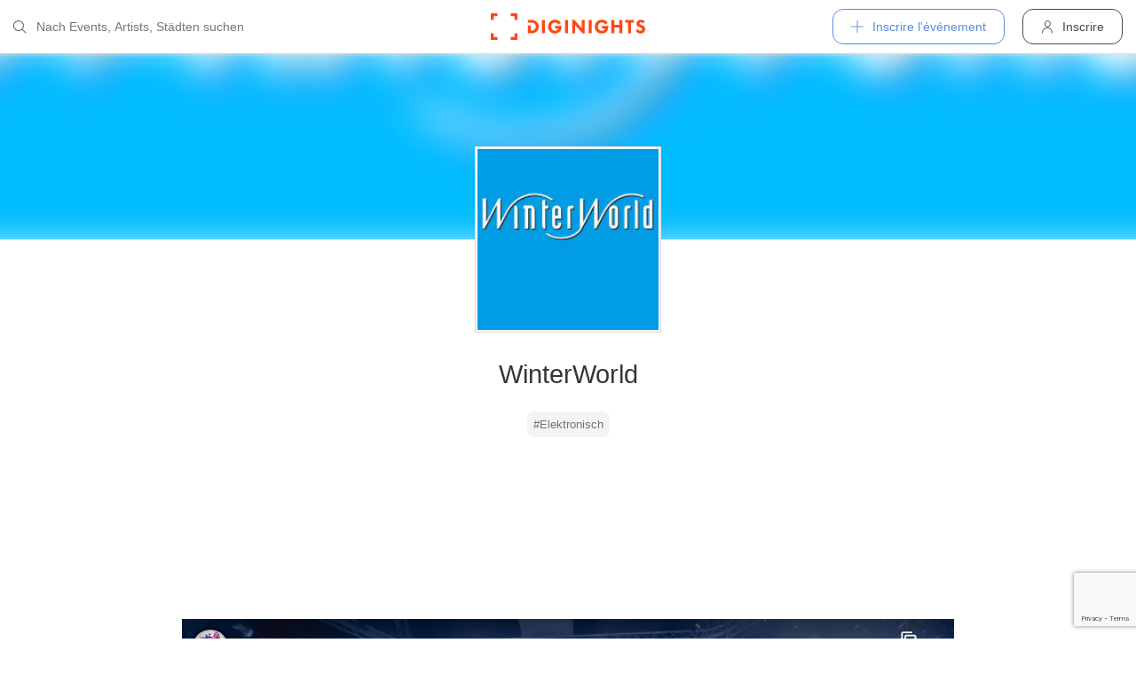

--- FILE ---
content_type: text/html; charset=utf-8
request_url: https://www.youtube-nocookie.com/embed/CJH-r5CdWkQ?wmode=transparent
body_size: 46902
content:
<!DOCTYPE html><html lang="en" dir="ltr" data-cast-api-enabled="true"><head><meta name="viewport" content="width=device-width, initial-scale=1"><script nonce="DqXQh6WOLGgQZctnUgNviw">if ('undefined' == typeof Symbol || 'undefined' == typeof Symbol.iterator) {delete Array.prototype.entries;}</script><style name="www-roboto" nonce="CpO0OfuqUSULpCcF6m0Kyw">@font-face{font-family:'Roboto';font-style:normal;font-weight:400;font-stretch:100%;src:url(//fonts.gstatic.com/s/roboto/v48/KFO7CnqEu92Fr1ME7kSn66aGLdTylUAMa3GUBHMdazTgWw.woff2)format('woff2');unicode-range:U+0460-052F,U+1C80-1C8A,U+20B4,U+2DE0-2DFF,U+A640-A69F,U+FE2E-FE2F;}@font-face{font-family:'Roboto';font-style:normal;font-weight:400;font-stretch:100%;src:url(//fonts.gstatic.com/s/roboto/v48/KFO7CnqEu92Fr1ME7kSn66aGLdTylUAMa3iUBHMdazTgWw.woff2)format('woff2');unicode-range:U+0301,U+0400-045F,U+0490-0491,U+04B0-04B1,U+2116;}@font-face{font-family:'Roboto';font-style:normal;font-weight:400;font-stretch:100%;src:url(//fonts.gstatic.com/s/roboto/v48/KFO7CnqEu92Fr1ME7kSn66aGLdTylUAMa3CUBHMdazTgWw.woff2)format('woff2');unicode-range:U+1F00-1FFF;}@font-face{font-family:'Roboto';font-style:normal;font-weight:400;font-stretch:100%;src:url(//fonts.gstatic.com/s/roboto/v48/KFO7CnqEu92Fr1ME7kSn66aGLdTylUAMa3-UBHMdazTgWw.woff2)format('woff2');unicode-range:U+0370-0377,U+037A-037F,U+0384-038A,U+038C,U+038E-03A1,U+03A3-03FF;}@font-face{font-family:'Roboto';font-style:normal;font-weight:400;font-stretch:100%;src:url(//fonts.gstatic.com/s/roboto/v48/KFO7CnqEu92Fr1ME7kSn66aGLdTylUAMawCUBHMdazTgWw.woff2)format('woff2');unicode-range:U+0302-0303,U+0305,U+0307-0308,U+0310,U+0312,U+0315,U+031A,U+0326-0327,U+032C,U+032F-0330,U+0332-0333,U+0338,U+033A,U+0346,U+034D,U+0391-03A1,U+03A3-03A9,U+03B1-03C9,U+03D1,U+03D5-03D6,U+03F0-03F1,U+03F4-03F5,U+2016-2017,U+2034-2038,U+203C,U+2040,U+2043,U+2047,U+2050,U+2057,U+205F,U+2070-2071,U+2074-208E,U+2090-209C,U+20D0-20DC,U+20E1,U+20E5-20EF,U+2100-2112,U+2114-2115,U+2117-2121,U+2123-214F,U+2190,U+2192,U+2194-21AE,U+21B0-21E5,U+21F1-21F2,U+21F4-2211,U+2213-2214,U+2216-22FF,U+2308-230B,U+2310,U+2319,U+231C-2321,U+2336-237A,U+237C,U+2395,U+239B-23B7,U+23D0,U+23DC-23E1,U+2474-2475,U+25AF,U+25B3,U+25B7,U+25BD,U+25C1,U+25CA,U+25CC,U+25FB,U+266D-266F,U+27C0-27FF,U+2900-2AFF,U+2B0E-2B11,U+2B30-2B4C,U+2BFE,U+3030,U+FF5B,U+FF5D,U+1D400-1D7FF,U+1EE00-1EEFF;}@font-face{font-family:'Roboto';font-style:normal;font-weight:400;font-stretch:100%;src:url(//fonts.gstatic.com/s/roboto/v48/KFO7CnqEu92Fr1ME7kSn66aGLdTylUAMaxKUBHMdazTgWw.woff2)format('woff2');unicode-range:U+0001-000C,U+000E-001F,U+007F-009F,U+20DD-20E0,U+20E2-20E4,U+2150-218F,U+2190,U+2192,U+2194-2199,U+21AF,U+21E6-21F0,U+21F3,U+2218-2219,U+2299,U+22C4-22C6,U+2300-243F,U+2440-244A,U+2460-24FF,U+25A0-27BF,U+2800-28FF,U+2921-2922,U+2981,U+29BF,U+29EB,U+2B00-2BFF,U+4DC0-4DFF,U+FFF9-FFFB,U+10140-1018E,U+10190-1019C,U+101A0,U+101D0-101FD,U+102E0-102FB,U+10E60-10E7E,U+1D2C0-1D2D3,U+1D2E0-1D37F,U+1F000-1F0FF,U+1F100-1F1AD,U+1F1E6-1F1FF,U+1F30D-1F30F,U+1F315,U+1F31C,U+1F31E,U+1F320-1F32C,U+1F336,U+1F378,U+1F37D,U+1F382,U+1F393-1F39F,U+1F3A7-1F3A8,U+1F3AC-1F3AF,U+1F3C2,U+1F3C4-1F3C6,U+1F3CA-1F3CE,U+1F3D4-1F3E0,U+1F3ED,U+1F3F1-1F3F3,U+1F3F5-1F3F7,U+1F408,U+1F415,U+1F41F,U+1F426,U+1F43F,U+1F441-1F442,U+1F444,U+1F446-1F449,U+1F44C-1F44E,U+1F453,U+1F46A,U+1F47D,U+1F4A3,U+1F4B0,U+1F4B3,U+1F4B9,U+1F4BB,U+1F4BF,U+1F4C8-1F4CB,U+1F4D6,U+1F4DA,U+1F4DF,U+1F4E3-1F4E6,U+1F4EA-1F4ED,U+1F4F7,U+1F4F9-1F4FB,U+1F4FD-1F4FE,U+1F503,U+1F507-1F50B,U+1F50D,U+1F512-1F513,U+1F53E-1F54A,U+1F54F-1F5FA,U+1F610,U+1F650-1F67F,U+1F687,U+1F68D,U+1F691,U+1F694,U+1F698,U+1F6AD,U+1F6B2,U+1F6B9-1F6BA,U+1F6BC,U+1F6C6-1F6CF,U+1F6D3-1F6D7,U+1F6E0-1F6EA,U+1F6F0-1F6F3,U+1F6F7-1F6FC,U+1F700-1F7FF,U+1F800-1F80B,U+1F810-1F847,U+1F850-1F859,U+1F860-1F887,U+1F890-1F8AD,U+1F8B0-1F8BB,U+1F8C0-1F8C1,U+1F900-1F90B,U+1F93B,U+1F946,U+1F984,U+1F996,U+1F9E9,U+1FA00-1FA6F,U+1FA70-1FA7C,U+1FA80-1FA89,U+1FA8F-1FAC6,U+1FACE-1FADC,U+1FADF-1FAE9,U+1FAF0-1FAF8,U+1FB00-1FBFF;}@font-face{font-family:'Roboto';font-style:normal;font-weight:400;font-stretch:100%;src:url(//fonts.gstatic.com/s/roboto/v48/KFO7CnqEu92Fr1ME7kSn66aGLdTylUAMa3OUBHMdazTgWw.woff2)format('woff2');unicode-range:U+0102-0103,U+0110-0111,U+0128-0129,U+0168-0169,U+01A0-01A1,U+01AF-01B0,U+0300-0301,U+0303-0304,U+0308-0309,U+0323,U+0329,U+1EA0-1EF9,U+20AB;}@font-face{font-family:'Roboto';font-style:normal;font-weight:400;font-stretch:100%;src:url(//fonts.gstatic.com/s/roboto/v48/KFO7CnqEu92Fr1ME7kSn66aGLdTylUAMa3KUBHMdazTgWw.woff2)format('woff2');unicode-range:U+0100-02BA,U+02BD-02C5,U+02C7-02CC,U+02CE-02D7,U+02DD-02FF,U+0304,U+0308,U+0329,U+1D00-1DBF,U+1E00-1E9F,U+1EF2-1EFF,U+2020,U+20A0-20AB,U+20AD-20C0,U+2113,U+2C60-2C7F,U+A720-A7FF;}@font-face{font-family:'Roboto';font-style:normal;font-weight:400;font-stretch:100%;src:url(//fonts.gstatic.com/s/roboto/v48/KFO7CnqEu92Fr1ME7kSn66aGLdTylUAMa3yUBHMdazQ.woff2)format('woff2');unicode-range:U+0000-00FF,U+0131,U+0152-0153,U+02BB-02BC,U+02C6,U+02DA,U+02DC,U+0304,U+0308,U+0329,U+2000-206F,U+20AC,U+2122,U+2191,U+2193,U+2212,U+2215,U+FEFF,U+FFFD;}@font-face{font-family:'Roboto';font-style:normal;font-weight:500;font-stretch:100%;src:url(//fonts.gstatic.com/s/roboto/v48/KFO7CnqEu92Fr1ME7kSn66aGLdTylUAMa3GUBHMdazTgWw.woff2)format('woff2');unicode-range:U+0460-052F,U+1C80-1C8A,U+20B4,U+2DE0-2DFF,U+A640-A69F,U+FE2E-FE2F;}@font-face{font-family:'Roboto';font-style:normal;font-weight:500;font-stretch:100%;src:url(//fonts.gstatic.com/s/roboto/v48/KFO7CnqEu92Fr1ME7kSn66aGLdTylUAMa3iUBHMdazTgWw.woff2)format('woff2');unicode-range:U+0301,U+0400-045F,U+0490-0491,U+04B0-04B1,U+2116;}@font-face{font-family:'Roboto';font-style:normal;font-weight:500;font-stretch:100%;src:url(//fonts.gstatic.com/s/roboto/v48/KFO7CnqEu92Fr1ME7kSn66aGLdTylUAMa3CUBHMdazTgWw.woff2)format('woff2');unicode-range:U+1F00-1FFF;}@font-face{font-family:'Roboto';font-style:normal;font-weight:500;font-stretch:100%;src:url(//fonts.gstatic.com/s/roboto/v48/KFO7CnqEu92Fr1ME7kSn66aGLdTylUAMa3-UBHMdazTgWw.woff2)format('woff2');unicode-range:U+0370-0377,U+037A-037F,U+0384-038A,U+038C,U+038E-03A1,U+03A3-03FF;}@font-face{font-family:'Roboto';font-style:normal;font-weight:500;font-stretch:100%;src:url(//fonts.gstatic.com/s/roboto/v48/KFO7CnqEu92Fr1ME7kSn66aGLdTylUAMawCUBHMdazTgWw.woff2)format('woff2');unicode-range:U+0302-0303,U+0305,U+0307-0308,U+0310,U+0312,U+0315,U+031A,U+0326-0327,U+032C,U+032F-0330,U+0332-0333,U+0338,U+033A,U+0346,U+034D,U+0391-03A1,U+03A3-03A9,U+03B1-03C9,U+03D1,U+03D5-03D6,U+03F0-03F1,U+03F4-03F5,U+2016-2017,U+2034-2038,U+203C,U+2040,U+2043,U+2047,U+2050,U+2057,U+205F,U+2070-2071,U+2074-208E,U+2090-209C,U+20D0-20DC,U+20E1,U+20E5-20EF,U+2100-2112,U+2114-2115,U+2117-2121,U+2123-214F,U+2190,U+2192,U+2194-21AE,U+21B0-21E5,U+21F1-21F2,U+21F4-2211,U+2213-2214,U+2216-22FF,U+2308-230B,U+2310,U+2319,U+231C-2321,U+2336-237A,U+237C,U+2395,U+239B-23B7,U+23D0,U+23DC-23E1,U+2474-2475,U+25AF,U+25B3,U+25B7,U+25BD,U+25C1,U+25CA,U+25CC,U+25FB,U+266D-266F,U+27C0-27FF,U+2900-2AFF,U+2B0E-2B11,U+2B30-2B4C,U+2BFE,U+3030,U+FF5B,U+FF5D,U+1D400-1D7FF,U+1EE00-1EEFF;}@font-face{font-family:'Roboto';font-style:normal;font-weight:500;font-stretch:100%;src:url(//fonts.gstatic.com/s/roboto/v48/KFO7CnqEu92Fr1ME7kSn66aGLdTylUAMaxKUBHMdazTgWw.woff2)format('woff2');unicode-range:U+0001-000C,U+000E-001F,U+007F-009F,U+20DD-20E0,U+20E2-20E4,U+2150-218F,U+2190,U+2192,U+2194-2199,U+21AF,U+21E6-21F0,U+21F3,U+2218-2219,U+2299,U+22C4-22C6,U+2300-243F,U+2440-244A,U+2460-24FF,U+25A0-27BF,U+2800-28FF,U+2921-2922,U+2981,U+29BF,U+29EB,U+2B00-2BFF,U+4DC0-4DFF,U+FFF9-FFFB,U+10140-1018E,U+10190-1019C,U+101A0,U+101D0-101FD,U+102E0-102FB,U+10E60-10E7E,U+1D2C0-1D2D3,U+1D2E0-1D37F,U+1F000-1F0FF,U+1F100-1F1AD,U+1F1E6-1F1FF,U+1F30D-1F30F,U+1F315,U+1F31C,U+1F31E,U+1F320-1F32C,U+1F336,U+1F378,U+1F37D,U+1F382,U+1F393-1F39F,U+1F3A7-1F3A8,U+1F3AC-1F3AF,U+1F3C2,U+1F3C4-1F3C6,U+1F3CA-1F3CE,U+1F3D4-1F3E0,U+1F3ED,U+1F3F1-1F3F3,U+1F3F5-1F3F7,U+1F408,U+1F415,U+1F41F,U+1F426,U+1F43F,U+1F441-1F442,U+1F444,U+1F446-1F449,U+1F44C-1F44E,U+1F453,U+1F46A,U+1F47D,U+1F4A3,U+1F4B0,U+1F4B3,U+1F4B9,U+1F4BB,U+1F4BF,U+1F4C8-1F4CB,U+1F4D6,U+1F4DA,U+1F4DF,U+1F4E3-1F4E6,U+1F4EA-1F4ED,U+1F4F7,U+1F4F9-1F4FB,U+1F4FD-1F4FE,U+1F503,U+1F507-1F50B,U+1F50D,U+1F512-1F513,U+1F53E-1F54A,U+1F54F-1F5FA,U+1F610,U+1F650-1F67F,U+1F687,U+1F68D,U+1F691,U+1F694,U+1F698,U+1F6AD,U+1F6B2,U+1F6B9-1F6BA,U+1F6BC,U+1F6C6-1F6CF,U+1F6D3-1F6D7,U+1F6E0-1F6EA,U+1F6F0-1F6F3,U+1F6F7-1F6FC,U+1F700-1F7FF,U+1F800-1F80B,U+1F810-1F847,U+1F850-1F859,U+1F860-1F887,U+1F890-1F8AD,U+1F8B0-1F8BB,U+1F8C0-1F8C1,U+1F900-1F90B,U+1F93B,U+1F946,U+1F984,U+1F996,U+1F9E9,U+1FA00-1FA6F,U+1FA70-1FA7C,U+1FA80-1FA89,U+1FA8F-1FAC6,U+1FACE-1FADC,U+1FADF-1FAE9,U+1FAF0-1FAF8,U+1FB00-1FBFF;}@font-face{font-family:'Roboto';font-style:normal;font-weight:500;font-stretch:100%;src:url(//fonts.gstatic.com/s/roboto/v48/KFO7CnqEu92Fr1ME7kSn66aGLdTylUAMa3OUBHMdazTgWw.woff2)format('woff2');unicode-range:U+0102-0103,U+0110-0111,U+0128-0129,U+0168-0169,U+01A0-01A1,U+01AF-01B0,U+0300-0301,U+0303-0304,U+0308-0309,U+0323,U+0329,U+1EA0-1EF9,U+20AB;}@font-face{font-family:'Roboto';font-style:normal;font-weight:500;font-stretch:100%;src:url(//fonts.gstatic.com/s/roboto/v48/KFO7CnqEu92Fr1ME7kSn66aGLdTylUAMa3KUBHMdazTgWw.woff2)format('woff2');unicode-range:U+0100-02BA,U+02BD-02C5,U+02C7-02CC,U+02CE-02D7,U+02DD-02FF,U+0304,U+0308,U+0329,U+1D00-1DBF,U+1E00-1E9F,U+1EF2-1EFF,U+2020,U+20A0-20AB,U+20AD-20C0,U+2113,U+2C60-2C7F,U+A720-A7FF;}@font-face{font-family:'Roboto';font-style:normal;font-weight:500;font-stretch:100%;src:url(//fonts.gstatic.com/s/roboto/v48/KFO7CnqEu92Fr1ME7kSn66aGLdTylUAMa3yUBHMdazQ.woff2)format('woff2');unicode-range:U+0000-00FF,U+0131,U+0152-0153,U+02BB-02BC,U+02C6,U+02DA,U+02DC,U+0304,U+0308,U+0329,U+2000-206F,U+20AC,U+2122,U+2191,U+2193,U+2212,U+2215,U+FEFF,U+FFFD;}</style><script name="www-roboto" nonce="DqXQh6WOLGgQZctnUgNviw">if (document.fonts && document.fonts.load) {document.fonts.load("400 10pt Roboto", "E"); document.fonts.load("500 10pt Roboto", "E");}</script><link rel="stylesheet" href="/s/player/c1c87fb0/www-player.css" name="www-player" nonce="CpO0OfuqUSULpCcF6m0Kyw"><style nonce="CpO0OfuqUSULpCcF6m0Kyw">html {overflow: hidden;}body {font: 12px Roboto, Arial, sans-serif; background-color: #000; color: #fff; height: 100%; width: 100%; overflow: hidden; position: absolute; margin: 0; padding: 0;}#player {width: 100%; height: 100%;}h1 {text-align: center; color: #fff;}h3 {margin-top: 6px; margin-bottom: 3px;}.player-unavailable {position: absolute; top: 0; left: 0; right: 0; bottom: 0; padding: 25px; font-size: 13px; background: url(/img/meh7.png) 50% 65% no-repeat;}.player-unavailable .message {text-align: left; margin: 0 -5px 15px; padding: 0 5px 14px; border-bottom: 1px solid #888; font-size: 19px; font-weight: normal;}.player-unavailable a {color: #167ac6; text-decoration: none;}</style><script nonce="DqXQh6WOLGgQZctnUgNviw">var ytcsi={gt:function(n){n=(n||"")+"data_";return ytcsi[n]||(ytcsi[n]={tick:{},info:{},gel:{preLoggedGelInfos:[]}})},now:window.performance&&window.performance.timing&&window.performance.now&&window.performance.timing.navigationStart?function(){return window.performance.timing.navigationStart+window.performance.now()}:function(){return(new Date).getTime()},tick:function(l,t,n){var ticks=ytcsi.gt(n).tick;var v=t||ytcsi.now();if(ticks[l]){ticks["_"+l]=ticks["_"+l]||[ticks[l]];ticks["_"+l].push(v)}ticks[l]=
v},info:function(k,v,n){ytcsi.gt(n).info[k]=v},infoGel:function(p,n){ytcsi.gt(n).gel.preLoggedGelInfos.push(p)},setStart:function(t,n){ytcsi.tick("_start",t,n)}};
(function(w,d){function isGecko(){if(!w.navigator)return false;try{if(w.navigator.userAgentData&&w.navigator.userAgentData.brands&&w.navigator.userAgentData.brands.length){var brands=w.navigator.userAgentData.brands;var i=0;for(;i<brands.length;i++)if(brands[i]&&brands[i].brand==="Firefox")return true;return false}}catch(e){setTimeout(function(){throw e;})}if(!w.navigator.userAgent)return false;var ua=w.navigator.userAgent;return ua.indexOf("Gecko")>0&&ua.toLowerCase().indexOf("webkit")<0&&ua.indexOf("Edge")<
0&&ua.indexOf("Trident")<0&&ua.indexOf("MSIE")<0}ytcsi.setStart(w.performance?w.performance.timing.responseStart:null);var isPrerender=(d.visibilityState||d.webkitVisibilityState)=="prerender";var vName=!d.visibilityState&&d.webkitVisibilityState?"webkitvisibilitychange":"visibilitychange";if(isPrerender){var startTick=function(){ytcsi.setStart();d.removeEventListener(vName,startTick)};d.addEventListener(vName,startTick,false)}if(d.addEventListener)d.addEventListener(vName,function(){ytcsi.tick("vc")},
false);if(isGecko()){var isHidden=(d.visibilityState||d.webkitVisibilityState)=="hidden";if(isHidden)ytcsi.tick("vc")}var slt=function(el,t){setTimeout(function(){var n=ytcsi.now();el.loadTime=n;if(el.slt)el.slt()},t)};w.__ytRIL=function(el){if(!el.getAttribute("data-thumb"))if(w.requestAnimationFrame)w.requestAnimationFrame(function(){slt(el,0)});else slt(el,16)}})(window,document);
</script><script nonce="DqXQh6WOLGgQZctnUgNviw">var ytcfg={d:function(){return window.yt&&yt.config_||ytcfg.data_||(ytcfg.data_={})},get:function(k,o){return k in ytcfg.d()?ytcfg.d()[k]:o},set:function(){var a=arguments;if(a.length>1)ytcfg.d()[a[0]]=a[1];else{var k;for(k in a[0])ytcfg.d()[k]=a[0][k]}}};
ytcfg.set({"CLIENT_CANARY_STATE":"none","DEVICE":"cbr\u003dChrome\u0026cbrand\u003dapple\u0026cbrver\u003d131.0.0.0\u0026ceng\u003dWebKit\u0026cengver\u003d537.36\u0026cos\u003dMacintosh\u0026cosver\u003d10_15_7\u0026cplatform\u003dDESKTOP","EVENT_ID":"4KNvaZbtJLPX_tcPgOewmA4","EXPERIMENT_FLAGS":{"ab_det_apb_b":true,"ab_det_apm":true,"ab_det_el_h":true,"ab_det_em_inj":true,"ab_fk_sk_cl":true,"ab_l_sig_st":true,"ab_l_sig_st_e":true,"action_companion_center_align_description":true,"allow_skip_networkless":true,"always_send_and_write":true,"att_web_record_metrics":true,"attmusi":true,"c3_enable_button_impression_logging":true,"c3_watch_page_component":true,"cancel_pending_navs":true,"clean_up_manual_attribution_header":true,"config_age_report_killswitch":true,"cow_optimize_idom_compat":true,"csi_config_handling_infra":true,"csi_on_gel":true,"delhi_mweb_colorful_sd":true,"delhi_mweb_colorful_sd_v2":true,"deprecate_csi_has_info":true,"deprecate_pair_servlet_enabled":true,"desktop_sparkles_light_cta_button":true,"disable_cached_masthead_data":true,"disable_child_node_auto_formatted_strings":true,"disable_enf_isd":true,"disable_log_to_visitor_layer":true,"disable_pacf_logging_for_memory_limited_tv":true,"embeds_enable_eid_enforcement_for_youtube":true,"embeds_enable_info_panel_dismissal":true,"embeds_enable_pfp_always_unbranded":true,"embeds_muted_autoplay_sound_fix":true,"embeds_serve_es6_client":true,"embeds_web_nwl_disable_nocookie":true,"embeds_web_updated_shorts_definition_fix":true,"enable_active_view_display_ad_renderer_web_home":true,"enable_ad_disclosure_banner_a11y_fix":true,"enable_chips_shelf_view_model_fully_reactive":true,"enable_client_creator_goal_ticker_bar_revamp":true,"enable_client_only_wiz_direct_reactions":true,"enable_client_sli_logging":true,"enable_client_streamz_web":true,"enable_client_ve_spec":true,"enable_cloud_save_error_popup_after_retry":true,"enable_cookie_reissue_iframe":true,"enable_dai_sdf_h5_preroll":true,"enable_datasync_id_header_in_web_vss_pings":true,"enable_default_mono_cta_migration_web_client":true,"enable_dma_post_enforcement":true,"enable_docked_chat_messages":true,"enable_entity_store_from_dependency_injection":true,"enable_inline_muted_playback_on_web_search":true,"enable_inline_muted_playback_on_web_search_for_vdc":true,"enable_inline_muted_playback_on_web_search_for_vdcb":true,"enable_is_extended_monitoring":true,"enable_is_mini_app_page_active_bugfix":true,"enable_live_overlay_feed_in_live_chat":true,"enable_logging_first_user_action_after_game_ready":true,"enable_ltc_param_fetch_from_innertube":true,"enable_masthead_mweb_padding_fix":true,"enable_menu_renderer_button_in_mweb_hclr":true,"enable_mini_app_command_handler_mweb_fix":true,"enable_mini_app_iframe_loaded_logging":true,"enable_mini_guide_downloads_item":true,"enable_mixed_direction_formatted_strings":true,"enable_mweb_livestream_ui_update":true,"enable_mweb_new_caption_language_picker":true,"enable_names_handles_account_switcher":true,"enable_network_request_logging_on_game_events":true,"enable_new_paid_product_placement":true,"enable_obtaining_ppn_query_param":true,"enable_open_in_new_tab_icon_for_short_dr_for_desktop_search":true,"enable_open_yt_content":true,"enable_origin_query_parameter_bugfix":true,"enable_pause_ads_on_ytv_html5":true,"enable_payments_purchase_manager":true,"enable_pdp_icon_prefetch":true,"enable_pl_r_si_fa":true,"enable_place_pivot_url":true,"enable_playable_a11y_label_with_badge_text":true,"enable_pv_screen_modern_text":true,"enable_removing_navbar_title_on_hashtag_page_mweb":true,"enable_resetting_scroll_position_on_flow_change":true,"enable_rta_manager":true,"enable_sdf_companion_h5":true,"enable_sdf_dai_h5_midroll":true,"enable_sdf_h5_endemic_mid_post_roll":true,"enable_sdf_on_h5_unplugged_vod_midroll":true,"enable_sdf_shorts_player_bytes_h5":true,"enable_sdk_performance_network_logging":true,"enable_sending_unwrapped_game_audio_as_serialized_metadata":true,"enable_sfv_effect_pivot_url":true,"enable_shorts_new_carousel":true,"enable_skip_ad_guidance_prompt":true,"enable_skippable_ads_for_unplugged_ad_pod":true,"enable_smearing_expansion_dai":true,"enable_third_party_info":true,"enable_time_out_messages":true,"enable_timeline_view_modern_transcript_fe":true,"enable_video_display_compact_button_group_for_desktop_search":true,"enable_watch_next_pause_autoplay_lact":true,"enable_web_home_top_landscape_image_layout_level_click":true,"enable_web_tiered_gel":true,"enable_window_constrained_buy_flow_dialog":true,"enable_wiz_queue_effect_and_on_init_initial_runs":true,"enable_ypc_spinners":true,"enable_yt_ata_iframe_authuser":true,"export_networkless_options":true,"export_player_version_to_ytconfig":true,"fill_single_video_with_notify_to_lasr":true,"fix_ad_miniplayer_controls_rendering":true,"fix_ads_tracking_for_swf_config_deprecation_mweb":true,"h5_companion_enable_adcpn_macro_substitution_for_click_pings":true,"h5_inplayer_enable_adcpn_macro_substitution_for_click_pings":true,"h5_reset_cache_and_filter_before_update_masthead":true,"hide_channel_creation_title_for_mweb":true,"high_ccv_client_side_caching_h5":true,"html5_log_trigger_events_with_debug_data":true,"html5_ssdai_enable_media_end_cue_range":true,"il_attach_cache_limit":true,"il_use_view_model_logging_context":true,"is_browser_support_for_webcam_streaming":true,"json_condensed_response":true,"kev_adb_pg":true,"kevlar_gel_error_routing":true,"kevlar_watch_cinematics":true,"live_chat_enable_controller_extraction":true,"live_chat_enable_rta_manager":true,"live_chat_increased_min_height":true,"log_click_with_layer_from_element_in_command_handler":true,"log_errors_through_nwl_on_retry":true,"mdx_enable_privacy_disclosure_ui":true,"mdx_load_cast_api_bootstrap_script":true,"medium_progress_bar_modification":true,"migrate_remaining_web_ad_badges_to_innertube":true,"mobile_account_menu_refresh":true,"mweb_a11y_enable_player_controls_invisible_toggle":true,"mweb_account_linking_noapp":true,"mweb_after_render_to_scheduler":true,"mweb_allow_modern_search_suggest_behavior":true,"mweb_animated_actions":true,"mweb_app_upsell_button_direct_to_app":true,"mweb_big_progress_bar":true,"mweb_c3_disable_carve_out":true,"mweb_c3_disable_carve_out_keep_external_links":true,"mweb_c3_enable_adaptive_signals":true,"mweb_c3_endscreen":true,"mweb_c3_endscreen_v2":true,"mweb_c3_library_page_enable_recent_shelf":true,"mweb_c3_remove_web_navigation_endpoint_data":true,"mweb_c3_use_canonical_from_player_response":true,"mweb_cinematic_watch":true,"mweb_command_handler":true,"mweb_delay_watch_initial_data":true,"mweb_disable_searchbar_scroll":true,"mweb_enable_fine_scrubbing_for_recs":true,"mweb_enable_keto_batch_player_fullscreen":true,"mweb_enable_keto_batch_player_progress_bar":true,"mweb_enable_keto_batch_player_tooltips":true,"mweb_enable_lockup_view_model_for_ucp":true,"mweb_enable_more_drawer":true,"mweb_enable_optional_fullscreen_landscape_locking":true,"mweb_enable_overlay_touch_manager":true,"mweb_enable_premium_carve_out_fix":true,"mweb_enable_refresh_detection":true,"mweb_enable_search_imp":true,"mweb_enable_sequence_signal":true,"mweb_enable_shorts_pivot_button":true,"mweb_enable_shorts_video_preload":true,"mweb_enable_skippables_on_jio_phone":true,"mweb_enable_storyboards":true,"mweb_enable_two_line_title_on_shorts":true,"mweb_enable_varispeed_controller":true,"mweb_enable_warm_channel_requests":true,"mweb_enable_watch_feed_infinite_scroll":true,"mweb_enable_wrapped_unplugged_pause_membership_dialog_renderer":true,"mweb_filter_video_format_in_webfe":true,"mweb_fix_livestream_seeking":true,"mweb_fix_monitor_visibility_after_render":true,"mweb_fix_section_list_continuation_item_renderers":true,"mweb_force_ios_fallback_to_native_control":true,"mweb_fp_auto_fullscreen":true,"mweb_fullscreen_controls":true,"mweb_fullscreen_controls_action_buttons":true,"mweb_fullscreen_watch_system":true,"mweb_home_reactive_shorts":true,"mweb_innertube_search_command":true,"mweb_lang_in_html":true,"mweb_like_button_synced_with_entities":true,"mweb_logo_use_home_page_ve":true,"mweb_module_decoration":true,"mweb_native_control_in_faux_fullscreen_shared":true,"mweb_panel_container_inert":true,"mweb_player_control_on_hover":true,"mweb_player_delhi_dtts":true,"mweb_player_settings_use_bottom_sheet":true,"mweb_player_show_previous_next_buttons_in_playlist":true,"mweb_player_skip_no_op_state_changes":true,"mweb_player_user_select_none":true,"mweb_playlist_engagement_panel":true,"mweb_progress_bar_seek_on_mouse_click":true,"mweb_pull_2_full":true,"mweb_pull_2_full_enable_touch_handlers":true,"mweb_schedule_warm_watch_response":true,"mweb_searchbox_legacy_navigation":true,"mweb_see_fewer_shorts":true,"mweb_sheets_ui_refresh":true,"mweb_shorts_comments_panel_id_change":true,"mweb_shorts_early_continuation":true,"mweb_show_ios_smart_banner":true,"mweb_use_server_url_on_startup":true,"mweb_watch_captions_enable_auto_translate":true,"mweb_watch_captions_set_default_size":true,"mweb_watch_stop_scheduler_on_player_response":true,"mweb_watchfeed_big_thumbnails":true,"mweb_yt_searchbox":true,"networkless_logging":true,"no_client_ve_attach_unless_shown":true,"nwl_send_from_memory_when_online":true,"pageid_as_header_web":true,"playback_settings_use_switch_menu":true,"player_controls_autonav_fix":true,"player_controls_skip_double_signal_update":true,"polymer_bad_build_labels":true,"polymer_verifiy_app_state":true,"qoe_send_and_write":true,"remove_chevron_from_ad_disclosure_banner_h5":true,"remove_masthead_channel_banner_on_refresh":true,"remove_slot_id_exited_trigger_for_dai_in_player_slot_expire":true,"replace_client_url_parsing_with_server_signal":true,"service_worker_enabled":true,"service_worker_push_enabled":true,"service_worker_push_home_page_prompt":true,"service_worker_push_watch_page_prompt":true,"shell_load_gcf":true,"shorten_initial_gel_batch_timeout":true,"should_use_yt_voice_endpoint_in_kaios":true,"skip_invalid_ytcsi_ticks":true,"skip_setting_info_in_csi_data_object":true,"smarter_ve_dedupping":true,"speedmaster_no_seek":true,"start_client_gcf_mweb":true,"stop_handling_click_for_non_rendering_overlay_layout":true,"suppress_error_204_logging":true,"synced_panel_scrolling_controller":true,"use_event_time_ms_header":true,"use_fifo_for_networkless":true,"use_player_abuse_bg_library":true,"use_request_time_ms_header":true,"use_session_based_sampling":true,"use_thumbnail_overlay_time_status_renderer_for_live_badge":true,"use_ts_visibilitylogger":true,"vss_final_ping_send_and_write":true,"vss_playback_use_send_and_write":true,"web_adaptive_repeat_ase":true,"web_always_load_chat_support":true,"web_animated_like":true,"web_api_url":true,"web_autonav_allow_off_by_default":true,"web_button_vm_refactor_disabled":true,"web_c3_log_app_init_finish":true,"web_csi_action_sampling_enabled":true,"web_dedupe_ve_grafting":true,"web_disable_backdrop_filter":true,"web_enable_ab_rsp_cl":true,"web_enable_course_icon_update":true,"web_enable_error_204":true,"web_enable_horizontal_video_attributes_section":true,"web_fix_segmented_like_dislike_undefined":true,"web_gcf_hashes_innertube":true,"web_gel_timeout_cap":true,"web_metadata_carousel_elref_bugfix":true,"web_parent_target_for_sheets":true,"web_persist_server_autonav_state_on_client":true,"web_playback_associated_log_ctt":true,"web_playback_associated_ve":true,"web_prefetch_preload_video":true,"web_progress_bar_draggable":true,"web_resizable_advertiser_banner_on_masthead_safari_fix":true,"web_scheduler_auto_init":true,"web_shorts_just_watched_on_channel_and_pivot_study":true,"web_shorts_just_watched_overlay":true,"web_shorts_pivot_button_view_model_reactive":true,"web_update_panel_visibility_logging_fix":true,"web_video_attribute_view_model_a11y_fix":true,"web_watch_controls_state_signals":true,"web_wiz_attributed_string":true,"web_yt_config_context":true,"webfe_mweb_watch_microdata":true,"webfe_watch_shorts_canonical_url_fix":true,"webpo_exit_on_net_err":true,"wiz_diff_overwritable":true,"wiz_memoize_stamper_items":true,"woffle_used_state_report":true,"wpo_gel_strz":true,"ytcp_paper_tooltip_use_scoped_owner_root":true,"ytidb_clear_embedded_player":true,"H5_async_logging_delay_ms":30000.0,"attention_logging_scroll_throttle":500.0,"autoplay_pause_by_lact_sampling_fraction":0.0,"cinematic_watch_effect_opacity":0.4,"log_window_onerror_fraction":0.1,"speedmaster_playback_rate":2.0,"tv_pacf_logging_sample_rate":0.01,"web_attention_logging_scroll_throttle":500.0,"web_load_prediction_threshold":0.1,"web_navigation_prediction_threshold":0.1,"web_pbj_log_warning_rate":0.0,"web_system_health_fraction":0.01,"ytidb_transaction_ended_event_rate_limit":0.02,"active_time_update_interval_ms":10000,"att_init_delay":500,"autoplay_pause_by_lact_sec":0,"botguard_async_snapshot_timeout_ms":3000,"check_navigator_accuracy_timeout_ms":0,"cinematic_watch_css_filter_blur_strength":40,"cinematic_watch_fade_out_duration":500,"close_webview_delay_ms":100,"cloud_save_game_data_rate_limit_ms":3000,"compression_disable_point":10,"custom_active_view_tos_timeout_ms":3600000,"embeds_widget_poll_interval_ms":0,"gel_min_batch_size":3,"gel_queue_timeout_max_ms":60000,"get_async_timeout_ms":60000,"hide_cta_for_home_web_video_ads_animate_in_time":2,"html5_byterate_soft_cap":0,"initial_gel_batch_timeout":2000,"max_body_size_to_compress":500000,"max_prefetch_window_sec_for_livestream_optimization":10,"min_prefetch_offset_sec_for_livestream_optimization":20,"mini_app_container_iframe_src_update_delay_ms":0,"multiple_preview_news_duration_time":11000,"mweb_c3_toast_duration_ms":5000,"mweb_deep_link_fallback_timeout_ms":10000,"mweb_delay_response_received_actions":100,"mweb_fp_dpad_rate_limit_ms":0,"mweb_fp_dpad_watch_title_clamp_lines":0,"mweb_history_manager_cache_size":100,"mweb_ios_fullscreen_playback_transition_delay_ms":500,"mweb_ios_fullscreen_system_pause_epilson_ms":0,"mweb_override_response_store_expiration_ms":0,"mweb_shorts_early_continuation_trigger_threshold":4,"mweb_w2w_max_age_seconds":0,"mweb_watch_captions_default_size":2,"neon_dark_launch_gradient_count":0,"network_polling_interval":30000,"play_click_interval_ms":30000,"play_ping_interval_ms":10000,"prefetch_comments_ms_after_video":0,"send_config_hash_timer":0,"service_worker_push_logged_out_prompt_watches":-1,"service_worker_push_prompt_cap":-1,"service_worker_push_prompt_delay_microseconds":3888000000000,"show_mini_app_ad_frequency_cap_ms":300000,"slow_compressions_before_abandon_count":4,"speedmaster_cancellation_movement_dp":10,"speedmaster_touch_activation_ms":500,"web_attention_logging_throttle":500,"web_foreground_heartbeat_interval_ms":28000,"web_gel_debounce_ms":10000,"web_logging_max_batch":100,"web_max_tracing_events":50,"web_tracing_session_replay":0,"wil_icon_max_concurrent_fetches":9999,"ytidb_remake_db_retries":3,"ytidb_reopen_db_retries":3,"WebClientReleaseProcessCritical__youtube_embeds_client_version_override":"","WebClientReleaseProcessCritical__youtube_embeds_web_client_version_override":"","WebClientReleaseProcessCritical__youtube_mweb_client_version_override":"","debug_forced_internalcountrycode":"","embeds_web_synth_ch_headers_banned_urls_regex":"","enable_web_media_service":"DISABLED","il_payload_scraping":"","live_chat_unicode_emoji_json_url":"https://www.gstatic.com/youtube/img/emojis/emojis-svg-9.json","mweb_deep_link_feature_tag_suffix":"11268432","mweb_enable_shorts_innertube_player_prefetch_trigger":"NONE","mweb_fp_dpad":"home,search,browse,channel,create_channel,experiments,settings,trending,oops,404,paid_memberships,sponsorship,premium,shorts","mweb_fp_dpad_linear_navigation":"","mweb_fp_dpad_linear_navigation_visitor":"","mweb_fp_dpad_visitor":"","mweb_preload_video_by_player_vars":"","mweb_sign_in_button_style":"STYLE_SUGGESTIVE_AVATAR","place_pivot_triggering_container_alternate":"","place_pivot_triggering_counterfactual_container_alternate":"","search_ui_mweb_searchbar_restyle":"DEFAULT","service_worker_push_force_notification_prompt_tag":"1","service_worker_scope":"/","suggest_exp_str":"","web_client_version_override":"","kevlar_command_handler_command_banlist":[],"mini_app_ids_without_game_ready":["UgkxHHtsak1SC8mRGHMZewc4HzeAY3yhPPmJ","Ugkx7OgzFqE6z_5Mtf4YsotGfQNII1DF_RBm"],"web_op_signal_type_banlist":[],"web_tracing_enabled_spans":["event","command"]},"GAPI_HINT_PARAMS":"m;/_/scs/abc-static/_/js/k\u003dgapi.gapi.en.FZb77tO2YW4.O/d\u003d1/rs\u003dAHpOoo8lqavmo6ayfVxZovyDiP6g3TOVSQ/m\u003d__features__","GAPI_HOST":"https://apis.google.com","GAPI_LOCALE":"en_US","GL":"US","HL":"en","HTML_DIR":"ltr","HTML_LANG":"en","INNERTUBE_API_KEY":"AIzaSyAO_FJ2SlqU8Q4STEHLGCilw_Y9_11qcW8","INNERTUBE_API_VERSION":"v1","INNERTUBE_CLIENT_NAME":"WEB_EMBEDDED_PLAYER","INNERTUBE_CLIENT_VERSION":"1.20260116.01.00","INNERTUBE_CONTEXT":{"client":{"hl":"en","gl":"US","remoteHost":"3.148.169.200","deviceMake":"Apple","deviceModel":"","visitorData":"[base64]%3D%3D","userAgent":"Mozilla/5.0 (Macintosh; Intel Mac OS X 10_15_7) AppleWebKit/537.36 (KHTML, like Gecko) Chrome/131.0.0.0 Safari/537.36; ClaudeBot/1.0; +claudebot@anthropic.com),gzip(gfe)","clientName":"WEB_EMBEDDED_PLAYER","clientVersion":"1.20260116.01.00","osName":"Macintosh","osVersion":"10_15_7","originalUrl":"https://www.youtube-nocookie.com/embed/CJH-r5CdWkQ?wmode\u003dtransparent","platform":"DESKTOP","clientFormFactor":"UNKNOWN_FORM_FACTOR","configInfo":{"appInstallData":"[base64]"},"browserName":"Chrome","browserVersion":"131.0.0.0","acceptHeader":"text/html,application/xhtml+xml,application/xml;q\u003d0.9,image/webp,image/apng,*/*;q\u003d0.8,application/signed-exchange;v\u003db3;q\u003d0.9","deviceExperimentId":"ChxOelU1TnpRM01USTRNRFl3TmpJeE16VTBOZz09EODHvssGGODHvssG","rolloutToken":"CL-j9c-1ndyB6AEQyufH8ruakgMYyufH8ruakgM%3D"},"user":{"lockedSafetyMode":false},"request":{"useSsl":true},"clickTracking":{"clickTrackingParams":"IhMIlt3H8ruakgMVs6v/BB2AMwzj"},"thirdParty":{"embeddedPlayerContext":{"embeddedPlayerEncryptedContext":"AD5ZzFRn9PgITYzxi77uBSrUZPsW-j1NeP0aur9XWqeAHwZRgLA217LUOIs4932PJaOpVFiUF1ENol3yiye8gB-j5xb8JhngWQze30P0H5KWTHM0llzTOwGLczXXeSgWJg","ancestorOriginsSupported":false}}},"INNERTUBE_CONTEXT_CLIENT_NAME":56,"INNERTUBE_CONTEXT_CLIENT_VERSION":"1.20260116.01.00","INNERTUBE_CONTEXT_GL":"US","INNERTUBE_CONTEXT_HL":"en","LATEST_ECATCHER_SERVICE_TRACKING_PARAMS":{"client.name":"WEB_EMBEDDED_PLAYER","client.jsfeat":"2021"},"LOGGED_IN":false,"PAGE_BUILD_LABEL":"youtube.embeds.web_20260116_01_RC00","PAGE_CL":856990104,"SERVER_NAME":"WebFE","VISITOR_DATA":"[base64]%3D%3D","WEB_PLAYER_CONTEXT_CONFIGS":{"WEB_PLAYER_CONTEXT_CONFIG_ID_EMBEDDED_PLAYER":{"rootElementId":"movie_player","jsUrl":"/s/player/c1c87fb0/player_ias.vflset/en_US/base.js","cssUrl":"/s/player/c1c87fb0/www-player.css","contextId":"WEB_PLAYER_CONTEXT_CONFIG_ID_EMBEDDED_PLAYER","eventLabel":"embedded","contentRegion":"US","hl":"en_US","hostLanguage":"en","innertubeApiKey":"AIzaSyAO_FJ2SlqU8Q4STEHLGCilw_Y9_11qcW8","innertubeApiVersion":"v1","innertubeContextClientVersion":"1.20260116.01.00","device":{"brand":"apple","model":"","browser":"Chrome","browserVersion":"131.0.0.0","os":"Macintosh","osVersion":"10_15_7","platform":"DESKTOP","interfaceName":"WEB_EMBEDDED_PLAYER","interfaceVersion":"1.20260116.01.00"},"serializedExperimentIds":"24004644,24499532,51010235,51063643,51098299,51204329,51222973,51340662,51349914,51353393,51366423,51389629,51404808,51404810,51425031,51484222,51490331,51500051,51502938,51505436,51530495,51534669,51560386,51565116,51566373,51578633,51583565,51583821,51585555,51586115,51605258,51605395,51609829,51611457,51615068,51620867,51621065,51622845,51632249,51637029,51638932,51648336,51656217,51658773,51666464,51666850,51672162,51681662,51683502,51684302,51684307,51691590,51693511,51693995,51696107,51696619,51697032,51700777,51704637,51705183,51705185,51709243,51711227,51711298,51712601,51713237,51714463,51717474,51719410,51719591,51719627,51735449,51738919,51741220,51742395,51742828,51742877,51744563","serializedExperimentFlags":"H5_async_logging_delay_ms\u003d30000.0\u0026PlayerWeb__h5_enable_advisory_rating_restrictions\u003dtrue\u0026a11y_h5_associate_survey_question\u003dtrue\u0026ab_det_apb_b\u003dtrue\u0026ab_det_apm\u003dtrue\u0026ab_det_el_h\u003dtrue\u0026ab_det_em_inj\u003dtrue\u0026ab_fk_sk_cl\u003dtrue\u0026ab_l_sig_st\u003dtrue\u0026ab_l_sig_st_e\u003dtrue\u0026action_companion_center_align_description\u003dtrue\u0026ad_pod_disable_companion_persist_ads_quality\u003dtrue\u0026add_stmp_logs_for_voice_boost\u003dtrue\u0026allow_autohide_on_paused_videos\u003dtrue\u0026allow_drm_override\u003dtrue\u0026allow_live_autoplay\u003dtrue\u0026allow_poltergust_autoplay\u003dtrue\u0026allow_skip_networkless\u003dtrue\u0026allow_vp9_1080p_mq_enc\u003dtrue\u0026always_cache_redirect_endpoint\u003dtrue\u0026always_send_and_write\u003dtrue\u0026annotation_module_vast_cards_load_logging_fraction\u003d0.0\u0026assign_drm_family_by_format\u003dtrue\u0026att_web_record_metrics\u003dtrue\u0026attention_logging_scroll_throttle\u003d500.0\u0026attmusi\u003dtrue\u0026autoplay_time\u003d10000\u0026autoplay_time_for_fullscreen\u003d-1\u0026autoplay_time_for_music_content\u003d-1\u0026bg_vm_reinit_threshold\u003d7200000\u0026blocked_packages_for_sps\u003d[]\u0026botguard_async_snapshot_timeout_ms\u003d3000\u0026captions_url_add_ei\u003dtrue\u0026check_navigator_accuracy_timeout_ms\u003d0\u0026clean_up_manual_attribution_header\u003dtrue\u0026compression_disable_point\u003d10\u0026cow_optimize_idom_compat\u003dtrue\u0026csi_config_handling_infra\u003dtrue\u0026csi_on_gel\u003dtrue\u0026custom_active_view_tos_timeout_ms\u003d3600000\u0026dash_manifest_version\u003d5\u0026debug_bandaid_hostname\u003d\u0026debug_bandaid_port\u003d0\u0026debug_sherlog_username\u003d\u0026delhi_modern_player_default_thumbnail_percentage\u003d0.0\u0026delhi_modern_player_faster_autohide_delay_ms\u003d2000\u0026delhi_modern_player_pause_thumbnail_percentage\u003d0.6\u0026delhi_modern_web_player_blending_mode\u003d\u0026delhi_modern_web_player_disable_frosted_glass\u003dtrue\u0026delhi_modern_web_player_horizontal_volume_controls\u003dtrue\u0026delhi_modern_web_player_lhs_volume_controls\u003dtrue\u0026delhi_modern_web_player_responsive_compact_controls_threshold\u003d0\u0026deprecate_22\u003dtrue\u0026deprecate_csi_has_info\u003dtrue\u0026deprecate_delay_ping\u003dtrue\u0026deprecate_pair_servlet_enabled\u003dtrue\u0026desktop_sparkles_light_cta_button\u003dtrue\u0026disable_av1_setting\u003dtrue\u0026disable_branding_context\u003dtrue\u0026disable_cached_masthead_data\u003dtrue\u0026disable_channel_id_check_for_suspended_channels\u003dtrue\u0026disable_child_node_auto_formatted_strings\u003dtrue\u0026disable_enf_isd\u003dtrue\u0026disable_lifa_for_supex_users\u003dtrue\u0026disable_log_to_visitor_layer\u003dtrue\u0026disable_mdx_connection_in_mdx_module_for_music_web\u003dtrue\u0026disable_pacf_logging_for_memory_limited_tv\u003dtrue\u0026disable_reduced_fullscreen_autoplay_countdown_for_minors\u003dtrue\u0026disable_reel_item_watch_format_filtering\u003dtrue\u0026disable_threegpp_progressive_formats\u003dtrue\u0026disable_touch_events_on_skip_button\u003dtrue\u0026edge_encryption_fill_primary_key_version\u003dtrue\u0026embeds_enable_info_panel_dismissal\u003dtrue\u0026embeds_enable_move_set_center_crop_to_public\u003dtrue\u0026embeds_enable_per_video_embed_config\u003dtrue\u0026embeds_enable_pfp_always_unbranded\u003dtrue\u0026embeds_web_lite_mode\u003d1\u0026embeds_web_nwl_disable_nocookie\u003dtrue\u0026embeds_web_synth_ch_headers_banned_urls_regex\u003d\u0026enable_active_view_display_ad_renderer_web_home\u003dtrue\u0026enable_active_view_lr_shorts_video\u003dtrue\u0026enable_active_view_web_shorts_video\u003dtrue\u0026enable_ad_cpn_macro_substitution_for_click_pings\u003dtrue\u0026enable_ad_disclosure_banner_a11y_fix\u003dtrue\u0026enable_app_promo_endcap_eml_on_tablet\u003dtrue\u0026enable_batched_cross_device_pings_in_gel_fanout\u003dtrue\u0026enable_cast_for_web_unplugged\u003dtrue\u0026enable_cast_on_music_web\u003dtrue\u0026enable_cipher_for_manifest_urls\u003dtrue\u0026enable_cleanup_masthead_autoplay_hack_fix\u003dtrue\u0026enable_client_creator_goal_ticker_bar_revamp\u003dtrue\u0026enable_client_only_wiz_direct_reactions\u003dtrue\u0026enable_client_page_id_header_for_first_party_pings\u003dtrue\u0026enable_client_sli_logging\u003dtrue\u0026enable_client_ve_spec\u003dtrue\u0026enable_cookie_reissue_iframe\u003dtrue\u0026enable_cta_banner_on_unplugged_lr\u003dtrue\u0026enable_custom_playhead_parsing\u003dtrue\u0026enable_dai_sdf_h5_preroll\u003dtrue\u0026enable_datasync_id_header_in_web_vss_pings\u003dtrue\u0026enable_default_mono_cta_migration_web_client\u003dtrue\u0026enable_dsa_ad_badge_for_action_endcap_on_android\u003dtrue\u0026enable_dsa_ad_badge_for_action_endcap_on_ios\u003dtrue\u0026enable_entity_store_from_dependency_injection\u003dtrue\u0026enable_error_corrections_infocard_web_client\u003dtrue\u0026enable_error_corrections_infocards_icon_web\u003dtrue\u0026enable_inline_muted_playback_on_web_search\u003dtrue\u0026enable_inline_muted_playback_on_web_search_for_vdc\u003dtrue\u0026enable_inline_muted_playback_on_web_search_for_vdcb\u003dtrue\u0026enable_is_extended_monitoring\u003dtrue\u0026enable_kabuki_comments_on_shorts\u003ddisabled\u0026enable_live_overlay_feed_in_live_chat\u003dtrue\u0026enable_ltc_param_fetch_from_innertube\u003dtrue\u0026enable_mixed_direction_formatted_strings\u003dtrue\u0026enable_modern_skip_button_on_web\u003dtrue\u0026enable_mweb_livestream_ui_update\u003dtrue\u0026enable_new_paid_product_placement\u003dtrue\u0026enable_open_in_new_tab_icon_for_short_dr_for_desktop_search\u003dtrue\u0026enable_out_of_stock_text_all_surfaces\u003dtrue\u0026enable_paid_content_overlay_bugfix\u003dtrue\u0026enable_pause_ads_on_ytv_html5\u003dtrue\u0026enable_pl_r_si_fa\u003dtrue\u0026enable_policy_based_hqa_filter_in_watch_server\u003dtrue\u0026enable_progres_commands_lr_feeds\u003dtrue\u0026enable_publishing_region_param_in_sus\u003dtrue\u0026enable_pv_screen_modern_text\u003dtrue\u0026enable_rpr_token_on_ltl_lookup\u003dtrue\u0026enable_sdf_companion_h5\u003dtrue\u0026enable_sdf_dai_h5_midroll\u003dtrue\u0026enable_sdf_h5_endemic_mid_post_roll\u003dtrue\u0026enable_sdf_on_h5_unplugged_vod_midroll\u003dtrue\u0026enable_sdf_shorts_player_bytes_h5\u003dtrue\u0026enable_server_driven_abr\u003dtrue\u0026enable_server_driven_abr_for_backgroundable\u003dtrue\u0026enable_server_driven_abr_url_generation\u003dtrue\u0026enable_server_driven_readahead\u003dtrue\u0026enable_skip_ad_guidance_prompt\u003dtrue\u0026enable_skip_to_next_messaging\u003dtrue\u0026enable_skippable_ads_for_unplugged_ad_pod\u003dtrue\u0026enable_smart_skip_player_controls_shown_on_web\u003dtrue\u0026enable_smart_skip_player_controls_shown_on_web_increased_triggering_sensitivity\u003dtrue\u0026enable_smart_skip_speedmaster_on_web\u003dtrue\u0026enable_smearing_expansion_dai\u003dtrue\u0026enable_split_screen_ad_baseline_experience_endemic_live_h5\u003dtrue\u0026enable_third_party_info\u003dtrue\u0026enable_to_call_playready_backend_directly\u003dtrue\u0026enable_unified_action_endcap_on_web\u003dtrue\u0026enable_video_display_compact_button_group_for_desktop_search\u003dtrue\u0026enable_voice_boost_feature\u003dtrue\u0026enable_vp9_appletv5_on_server\u003dtrue\u0026enable_watch_server_rejected_formats_logging\u003dtrue\u0026enable_web_home_top_landscape_image_layout_level_click\u003dtrue\u0026enable_web_media_session_metadata_fix\u003dtrue\u0026enable_web_premium_varispeed_upsell\u003dtrue\u0026enable_web_tiered_gel\u003dtrue\u0026enable_wiz_queue_effect_and_on_init_initial_runs\u003dtrue\u0026enable_yt_ata_iframe_authuser\u003dtrue\u0026enable_ytv_csdai_vp9\u003dtrue\u0026export_networkless_options\u003dtrue\u0026export_player_version_to_ytconfig\u003dtrue\u0026fill_live_request_config_in_ustreamer_config\u003dtrue\u0026fill_single_video_with_notify_to_lasr\u003dtrue\u0026filter_vb_without_non_vb_equivalents\u003dtrue\u0026filter_vp9_for_live_dai\u003dtrue\u0026fix_ad_miniplayer_controls_rendering\u003dtrue\u0026fix_ads_tracking_for_swf_config_deprecation_mweb\u003dtrue\u0026fix_h5_toggle_button_a11y\u003dtrue\u0026fix_survey_color_contrast_on_destop\u003dtrue\u0026fix_toggle_button_role_for_ad_components\u003dtrue\u0026fresca_polling_delay_override\u003d0\u0026gab_return_sabr_ssdai_config\u003dtrue\u0026gel_min_batch_size\u003d3\u0026gel_queue_timeout_max_ms\u003d60000\u0026gvi_channel_client_screen\u003dtrue\u0026h5_companion_enable_adcpn_macro_substitution_for_click_pings\u003dtrue\u0026h5_enable_ad_mbs\u003dtrue\u0026h5_inplayer_enable_adcpn_macro_substitution_for_click_pings\u003dtrue\u0026h5_reset_cache_and_filter_before_update_masthead\u003dtrue\u0026heatseeker_decoration_threshold\u003d0.0\u0026hfr_dropped_framerate_fallback_threshold\u003d0\u0026hide_cta_for_home_web_video_ads_animate_in_time\u003d2\u0026high_ccv_client_side_caching_h5\u003dtrue\u0026hls_use_new_codecs_string_api\u003dtrue\u0026html5_ad_timeout_ms\u003d0\u0026html5_adaptation_step_count\u003d0\u0026html5_ads_preroll_lock_timeout_delay_ms\u003d15000\u0026html5_allow_multiview_tile_preload\u003dtrue\u0026html5_allow_preloading_with_idle_only_network_for_sabr\u003dtrue\u0026html5_allow_video_keyframe_without_audio\u003dtrue\u0026html5_apply_constraints_in_client_for_sabr\u003dtrue\u0026html5_apply_min_failures\u003dtrue\u0026html5_apply_start_time_within_ads_for_ssdai_transitions\u003dtrue\u0026html5_atr_disable_force_fallback\u003dtrue\u0026html5_att_playback_timeout_ms\u003d30000\u0026html5_attach_num_random_bytes_to_bandaid\u003d0\u0026html5_attach_po_token_to_bandaid\u003dtrue\u0026html5_autonav_cap_idle_secs\u003d0\u0026html5_autonav_quality_cap\u003d720\u0026html5_autoplay_default_quality_cap\u003d0\u0026html5_auxiliary_estimate_weight\u003d0.0\u0026html5_av1_ordinal_cap\u003d0\u0026html5_bandaid_attach_content_po_token\u003dtrue\u0026html5_block_pip_safari_delay\u003d0\u0026html5_bypass_contention_secs\u003d0.0\u0026html5_byterate_soft_cap\u003d0\u0026html5_check_for_idle_network_interval_ms\u003d1000\u0026html5_chipset_soft_cap\u003d8192\u0026html5_clamp_invalid_seek_to_min_seekable_time\u003dtrue\u0026html5_consume_all_buffered_bytes_one_poll\u003dtrue\u0026html5_continuous_goodput_probe_interval_ms\u003d0\u0026html5_d6de4_cloud_project_number\u003d868618676952\u0026html5_d6de4_defer_timeout_ms\u003d0\u0026html5_debug_data_log_probability\u003d0.0\u0026html5_decode_to_texture_cap\u003dtrue\u0026html5_default_ad_gain\u003d0.5\u0026html5_default_av1_threshold\u003d0\u0026html5_default_quality_cap\u003d0\u0026html5_defer_fetch_att_ms\u003d0\u0026html5_delayed_retry_count\u003d1\u0026html5_delayed_retry_delay_ms\u003d5000\u0026html5_deprecate_adservice\u003dtrue\u0026html5_deprecate_manifestful_fallback\u003dtrue\u0026html5_deprecate_video_tag_pool\u003dtrue\u0026html5_desktop_vr180_allow_panning\u003dtrue\u0026html5_df_downgrade_thresh\u003d0.6\u0026html5_disable_client_autonav_cap_for_onesie\u003dtrue\u0026html5_disable_loop_range_for_shorts_ads\u003dtrue\u0026html5_disable_move_pssh_to_moov\u003dtrue\u0026html5_disable_non_contiguous\u003dtrue\u0026html5_disable_peak_shave_for_onesie\u003dtrue\u0026html5_disable_ustreamer_constraint_for_sabr\u003dtrue\u0026html5_disable_web_safari_dai\u003dtrue\u0026html5_displayed_frame_rate_downgrade_threshold\u003d45\u0026html5_drm_byterate_soft_cap\u003d0\u0026html5_drm_check_all_key_error_states\u003dtrue\u0026html5_drm_cpi_license_key\u003dtrue\u0026html5_drm_live_byterate_soft_cap\u003d0\u0026html5_early_media_for_sharper_shorts\u003dtrue\u0026html5_enable_ac3\u003dtrue\u0026html5_enable_audio_track_stickiness\u003dtrue\u0026html5_enable_audio_track_stickiness_phase_two\u003dtrue\u0026html5_enable_caption_changes_for_mosaic\u003dtrue\u0026html5_enable_composite_embargo\u003dtrue\u0026html5_enable_d6de4\u003dtrue\u0026html5_enable_d6de4_cold_start_and_error\u003dtrue\u0026html5_enable_d6de4_idle_priority_job\u003dtrue\u0026html5_enable_drc\u003dtrue\u0026html5_enable_drc_toggle_api\u003dtrue\u0026html5_enable_eac3\u003dtrue\u0026html5_enable_embedded_player_visibility_signals\u003dtrue\u0026html5_enable_oduc\u003dtrue\u0026html5_enable_sabr_format_selection\u003dtrue\u0026html5_enable_sabr_from_watch_server\u003dtrue\u0026html5_enable_sabr_host_fallback\u003dtrue\u0026html5_enable_sabr_vod_streaming_xhr\u003dtrue\u0026html5_enable_server_driven_request_cancellation\u003dtrue\u0026html5_enable_sps_retry_backoff_metadata_requests\u003dtrue\u0026html5_enable_ssdai_transition_with_only_enter_cuerange\u003dtrue\u0026html5_enable_triggering_cuepoint_for_slot\u003dtrue\u0026html5_enable_tvos_dash\u003dtrue\u0026html5_enable_tvos_encrypted_vp9\u003dtrue\u0026html5_enable_widevine_for_alc\u003dtrue\u0026html5_enable_widevine_for_fast_linear\u003dtrue\u0026html5_encourage_array_coalescing\u003dtrue\u0026html5_fill_default_mosaic_audio_track_id\u003dtrue\u0026html5_fix_multi_audio_offline_playback\u003dtrue\u0026html5_fixed_media_duration_for_request\u003d0\u0026html5_force_sabr_from_watch_server_for_dfss\u003dtrue\u0026html5_forward_click_tracking_params_on_reload\u003dtrue\u0026html5_gapless_ad_autoplay_on_video_to_ad_only\u003dtrue\u0026html5_gapless_ended_transition_buffer_ms\u003d200\u0026html5_gapless_handoff_close_end_long_rebuffer_cfl\u003dtrue\u0026html5_gapless_handoff_close_end_long_rebuffer_delay_ms\u003d0\u0026html5_gapless_loop_seek_offset_in_milli\u003d0\u0026html5_gapless_slow_seek_cfl\u003dtrue\u0026html5_gapless_slow_seek_delay_ms\u003d0\u0026html5_gapless_slow_start_delay_ms\u003d0\u0026html5_generate_content_po_token\u003dtrue\u0026html5_generate_session_po_token\u003dtrue\u0026html5_gl_fps_threshold\u003d0\u0026html5_hard_cap_max_vertical_resolution_for_shorts\u003d0\u0026html5_hdcp_probing_stream_url\u003d\u0026html5_head_miss_secs\u003d0.0\u0026html5_hfr_quality_cap\u003d0\u0026html5_high_res_logging_percent\u003d1.0\u0026html5_hopeless_secs\u003d0\u0026html5_huli_ssdai_use_playback_state\u003dtrue\u0026html5_idle_rate_limit_ms\u003d0\u0026html5_ignore_sabrseek_during_adskip\u003dtrue\u0026html5_innertube_heartbeats_for_fairplay\u003dtrue\u0026html5_innertube_heartbeats_for_playready\u003dtrue\u0026html5_innertube_heartbeats_for_widevine\u003dtrue\u0026html5_jumbo_mobile_subsegment_readahead_target\u003d3.0\u0026html5_jumbo_ull_nonstreaming_mffa_ms\u003d4000\u0026html5_jumbo_ull_subsegment_readahead_target\u003d1.3\u0026html5_kabuki_drm_live_51_default_off\u003dtrue\u0026html5_license_constraint_delay\u003d5000\u0026html5_live_abr_head_miss_fraction\u003d0.0\u0026html5_live_abr_repredict_fraction\u003d0.0\u0026html5_live_chunk_readahead_proxima_override\u003d0\u0026html5_live_low_latency_bandwidth_window\u003d0.0\u0026html5_live_normal_latency_bandwidth_window\u003d0.0\u0026html5_live_quality_cap\u003d0\u0026html5_live_ultra_low_latency_bandwidth_window\u003d0.0\u0026html5_liveness_drift_chunk_override\u003d0\u0026html5_liveness_drift_proxima_override\u003d0\u0026html5_log_audio_abr\u003dtrue\u0026html5_log_experiment_id_from_player_response_to_ctmp\u003d\u0026html5_log_first_ssdai_requests_killswitch\u003dtrue\u0026html5_log_rebuffer_events\u003d5\u0026html5_log_trigger_events_with_debug_data\u003dtrue\u0026html5_log_vss_extra_lr_cparams_freq\u003d\u0026html5_long_rebuffer_jiggle_cmt_delay_ms\u003d0\u0026html5_long_rebuffer_threshold_ms\u003d30000\u0026html5_manifestless_unplugged\u003dtrue\u0026html5_manifestless_vp9_otf\u003dtrue\u0026html5_max_buffer_health_for_downgrade_prop\u003d0.0\u0026html5_max_buffer_health_for_downgrade_secs\u003d0.0\u0026html5_max_byterate\u003d0\u0026html5_max_discontinuity_rewrite_count\u003d0\u0026html5_max_drift_per_track_secs\u003d0.0\u0026html5_max_headm_for_streaming_xhr\u003d0\u0026html5_max_live_dvr_window_plus_margin_secs\u003d46800.0\u0026html5_max_quality_sel_upgrade\u003d0\u0026html5_max_redirect_response_length\u003d8192\u0026html5_max_selectable_quality_ordinal\u003d0\u0026html5_max_vertical_resolution\u003d0\u0026html5_maximum_readahead_seconds\u003d0.0\u0026html5_media_fullscreen\u003dtrue\u0026html5_media_time_weight_prop\u003d0.0\u0026html5_min_failures_to_delay_retry\u003d3\u0026html5_min_media_duration_for_append_prop\u003d0.0\u0026html5_min_media_duration_for_cabr_slice\u003d0.01\u0026html5_min_playback_advance_for_steady_state_secs\u003d0\u0026html5_min_quality_ordinal\u003d0\u0026html5_min_readbehind_cap_secs\u003d60\u0026html5_min_readbehind_secs\u003d0\u0026html5_min_seconds_between_format_selections\u003d0.0\u0026html5_min_selectable_quality_ordinal\u003d0\u0026html5_min_startup_buffered_media_duration_for_live_secs\u003d0.0\u0026html5_min_startup_buffered_media_duration_secs\u003d1.2\u0026html5_min_startup_duration_live_secs\u003d0.25\u0026html5_min_underrun_buffered_pre_steady_state_ms\u003d0\u0026html5_min_upgrade_health_secs\u003d0.0\u0026html5_minimum_readahead_seconds\u003d0.0\u0026html5_mock_content_binding_for_session_token\u003d\u0026html5_move_disable_airplay\u003dtrue\u0026html5_no_placeholder_rollbacks\u003dtrue\u0026html5_non_onesie_attach_po_token\u003dtrue\u0026html5_offline_download_timeout_retry_limit\u003d4\u0026html5_offline_failure_retry_limit\u003d2\u0026html5_offline_playback_position_sync\u003dtrue\u0026html5_offline_prevent_redownload_downloaded_video\u003dtrue\u0026html5_onesie_audio_only_playback\u003dtrue\u0026html5_onesie_check_timeout\u003dtrue\u0026html5_onesie_defer_content_loader_ms\u003d0\u0026html5_onesie_live_ttl_secs\u003d8\u0026html5_onesie_prewarm_interval_ms\u003d0\u0026html5_onesie_prewarm_max_lact_ms\u003d0\u0026html5_onesie_redirector_timeout_ms\u003d0\u0026html5_onesie_send_streamer_context\u003dtrue\u0026html5_onesie_use_signed_onesie_ustreamer_config\u003dtrue\u0026html5_override_micro_discontinuities_threshold_ms\u003d-1\u0026html5_paced_poll_min_health_ms\u003d0\u0026html5_paced_poll_ms\u003d0\u0026html5_pause_on_nonforeground_platform_errors\u003dtrue\u0026html5_peak_shave\u003dtrue\u0026html5_perf_cap_override_sticky\u003dtrue\u0026html5_performance_cap_floor\u003d360\u0026html5_perserve_av1_perf_cap\u003dtrue\u0026html5_picture_in_picture_logging_onresize_ratio\u003d0.0\u0026html5_platform_max_buffer_health_oversend_duration_secs\u003d0.0\u0026html5_platform_minimum_readahead_seconds\u003d0.0\u0026html5_platform_whitelisted_for_frame_accurate_seeks\u003dtrue\u0026html5_player_att_initial_delay_ms\u003d3000\u0026html5_player_att_retry_delay_ms\u003d1500\u0026html5_player_autonav_logging\u003dtrue\u0026html5_player_dynamic_bottom_gradient\u003dtrue\u0026html5_player_min_build_cl\u003d-1\u0026html5_player_preload_ad_fix\u003dtrue\u0026html5_post_interrupt_readahead\u003d20\u0026html5_prefer_language_over_codec\u003dtrue\u0026html5_prefer_server_bwe3\u003dtrue\u0026html5_preload_before_initial_seek_with_sabr\u003dtrue\u0026html5_preload_wait_time_secs\u003d0.0\u0026html5_probe_primary_delay_base_ms\u003d0\u0026html5_process_all_encrypted_events\u003dtrue\u0026html5_publish_all_cuepoints\u003dtrue\u0026html5_qoe_proto_mock_length\u003d0\u0026html5_query_sw_secure_crypto_for_android\u003dtrue\u0026html5_random_playback_cap\u003d0\u0026html5_record_is_offline_on_playback_attempt_start\u003dtrue\u0026html5_record_ump_timing\u003dtrue\u0026html5_reload_by_kabuki_app\u003dtrue\u0026html5_remove_command_triggered_companions\u003dtrue\u0026html5_remove_not_servable_check_killswitch\u003dtrue\u0026html5_report_fatal_drm_restricted_error_killswitch\u003dtrue\u0026html5_report_slow_ads_as_error\u003dtrue\u0026html5_repredict_interval_ms\u003d0\u0026html5_request_only_hdr_or_sdr_keys\u003dtrue\u0026html5_request_size_max_kb\u003d0\u0026html5_request_size_min_kb\u003d0\u0026html5_reseek_after_time_jump_cfl\u003dtrue\u0026html5_reseek_after_time_jump_delay_ms\u003d0\u0026html5_reset_backoff_on_user_seek\u003dtrue\u0026html5_resource_bad_status_delay_scaling\u003d1.5\u0026html5_restrict_streaming_xhr_on_sqless_requests\u003dtrue\u0026html5_retry_downloads_for_expiration\u003dtrue\u0026html5_retry_on_drm_key_error\u003dtrue\u0026html5_retry_on_drm_unavailable\u003dtrue\u0026html5_retry_quota_exceeded_via_seek\u003dtrue\u0026html5_return_playback_if_already_preloaded\u003dtrue\u0026html5_sabr_enable_server_xtag_selection\u003dtrue\u0026html5_sabr_fetch_on_idle_network_preloaded_players\u003dtrue\u0026html5_sabr_force_max_network_interruption_duration_ms\u003d0\u0026html5_sabr_ignore_skipad_before_completion\u003dtrue\u0026html5_sabr_live_timing\u003dtrue\u0026html5_sabr_log_server_xtag_selection_onesie_mismatch\u003dtrue\u0026html5_sabr_min_media_bytes_factor_to_append_for_stream\u003d0.0\u0026html5_sabr_non_streaming_xhr_soft_cap\u003d0\u0026html5_sabr_non_streaming_xhr_vod_request_cancellation_timeout_ms\u003d0\u0026html5_sabr_report_partial_segment_estimated_duration\u003dtrue\u0026html5_sabr_report_request_cancellation_info\u003dtrue\u0026html5_sabr_request_limit_per_period\u003d20\u0026html5_sabr_request_limit_per_period_for_low_latency\u003d50\u0026html5_sabr_request_limit_per_period_for_ultra_low_latency\u003d20\u0026html5_sabr_request_on_constraint\u003dtrue\u0026html5_sabr_skip_client_audio_init_selection\u003dtrue\u0026html5_sabr_unused_bloat_size_bytes\u003d0\u0026html5_samsung_kant_limit_max_bitrate\u003d0\u0026html5_seek_jiggle_cmt_delay_ms\u003d8000\u0026html5_seek_new_elem_delay_ms\u003d12000\u0026html5_seek_new_elem_shorts_delay_ms\u003d2000\u0026html5_seek_new_media_element_shorts_reuse_cfl\u003dtrue\u0026html5_seek_new_media_element_shorts_reuse_delay_ms\u003d0\u0026html5_seek_new_media_source_shorts_reuse_cfl\u003dtrue\u0026html5_seek_new_media_source_shorts_reuse_delay_ms\u003d0\u0026html5_seek_set_cmt_delay_ms\u003d2000\u0026html5_seek_timeout_delay_ms\u003d20000\u0026html5_server_stitched_dai_decorated_url_retry_limit\u003d5\u0026html5_session_po_token_interval_time_ms\u003d900000\u0026html5_set_video_id_as_expected_content_binding\u003dtrue\u0026html5_shorts_gapless_ad_slow_start_cfl\u003dtrue\u0026html5_shorts_gapless_ad_slow_start_delay_ms\u003d0\u0026html5_shorts_gapless_next_buffer_in_seconds\u003d0\u0026html5_shorts_gapless_no_gllat\u003dtrue\u0026html5_shorts_gapless_slow_start_delay_ms\u003d0\u0026html5_show_drc_toggle\u003dtrue\u0026html5_simplified_backup_timeout_sabr_live\u003dtrue\u0026html5_skip_empty_po_token\u003dtrue\u0026html5_skip_slow_ad_delay_ms\u003d15000\u0026html5_slow_start_no_media_source_delay_ms\u003d0\u0026html5_slow_start_timeout_delay_ms\u003d20000\u0026html5_ssdai_enable_media_end_cue_range\u003dtrue\u0026html5_ssdai_enable_new_seek_logic\u003dtrue\u0026html5_ssdai_failure_retry_limit\u003d0\u0026html5_ssdai_log_missing_ad_config_reason\u003dtrue\u0026html5_stall_factor\u003d0.0\u0026html5_sticky_duration_mos\u003d0\u0026html5_store_xhr_headers_readable\u003dtrue\u0026html5_streaming_resilience\u003dtrue\u0026html5_streaming_xhr_time_based_consolidation_ms\u003d-1\u0026html5_subsegment_readahead_load_speed_check_interval\u003d0.5\u0026html5_subsegment_readahead_min_buffer_health_secs\u003d0.25\u0026html5_subsegment_readahead_min_buffer_health_secs_on_timeout\u003d0.1\u0026html5_subsegment_readahead_min_load_speed\u003d1.5\u0026html5_subsegment_readahead_seek_latency_fudge\u003d0.5\u0026html5_subsegment_readahead_target_buffer_health_secs\u003d0.5\u0026html5_subsegment_readahead_timeout_secs\u003d2.0\u0026html5_track_overshoot\u003dtrue\u0026html5_transfer_processing_logs_interval\u003d1000\u0026html5_trigger_loader_when_idle_network\u003dtrue\u0026html5_ugc_live_audio_51\u003dtrue\u0026html5_ugc_vod_audio_51\u003dtrue\u0026html5_unreported_seek_reseek_delay_ms\u003d0\u0026html5_update_time_on_seeked\u003dtrue\u0026html5_use_date_now_for_local_storage\u003dtrue\u0026html5_use_init_selected_audio\u003dtrue\u0026html5_use_jsonformatter_to_parse_player_response\u003dtrue\u0026html5_use_post_for_media\u003dtrue\u0026html5_use_shared_owl_instance\u003dtrue\u0026html5_use_ump\u003dtrue\u0026html5_use_ump_timing\u003dtrue\u0026html5_use_video_quality_cap_for_ustreamer_constraint\u003dtrue\u0026html5_use_video_transition_endpoint_heartbeat\u003dtrue\u0026html5_video_tbd_min_kb\u003d0\u0026html5_viewport_undersend_maximum\u003d0.0\u0026html5_volume_slider_tooltip\u003dtrue\u0026html5_wasm_initialization_delay_ms\u003d0.0\u0026html5_web_po_experiment_ids\u003d[]\u0026html5_web_po_request_key\u003d\u0026html5_web_po_token_disable_caching\u003dtrue\u0026html5_webpo_idle_priority_job\u003dtrue\u0026html5_webpo_kaios_defer_timeout_ms\u003d0\u0026html5_woffle_resume\u003dtrue\u0026html5_workaround_delay_trigger\u003dtrue\u0026ignore_overlapping_cue_points_on_endemic_live_html5\u003dtrue\u0026il_attach_cache_limit\u003dtrue\u0026il_payload_scraping\u003d\u0026il_use_view_model_logging_context\u003dtrue\u0026initial_gel_batch_timeout\u003d2000\u0026injected_license_handler_error_code\u003d0\u0026injected_license_handler_license_status\u003d0\u0026ios_and_android_fresca_polling_delay_override\u003d0\u0026itdrm_always_generate_media_keys\u003dtrue\u0026itdrm_always_use_widevine_sdk\u003dtrue\u0026itdrm_disable_external_key_rotation_system_ids\u003d[]\u0026itdrm_enable_revocation_reporting\u003dtrue\u0026itdrm_injected_license_service_error_code\u003d0\u0026itdrm_set_sabr_license_constraint\u003dtrue\u0026itdrm_use_fairplay_sdk\u003dtrue\u0026itdrm_use_widevine_sdk_for_premium_content\u003dtrue\u0026itdrm_use_widevine_sdk_only_for_sampled_dod\u003dtrue\u0026itdrm_widevine_hardened_vmp_mode\u003dlog\u0026json_condensed_response\u003dtrue\u0026kev_adb_pg\u003dtrue\u0026kevlar_command_handler_command_banlist\u003d[]\u0026kevlar_delhi_modern_web_endscreen_ideal_tile_width_percentage\u003d0.27\u0026kevlar_delhi_modern_web_endscreen_max_rows\u003d2\u0026kevlar_delhi_modern_web_endscreen_max_width\u003d500\u0026kevlar_delhi_modern_web_endscreen_min_width\u003d200\u0026kevlar_gel_error_routing\u003dtrue\u0026kevlar_miniplayer_expand_top\u003dtrue\u0026kevlar_miniplayer_play_pause_on_scrim\u003dtrue\u0026kevlar_playback_associated_queue\u003dtrue\u0026launch_license_service_all_ott_videos_automatic_fail_open\u003dtrue\u0026live_chat_enable_controller_extraction\u003dtrue\u0026live_chat_enable_rta_manager\u003dtrue\u0026live_chunk_readahead\u003d3\u0026log_click_with_layer_from_element_in_command_handler\u003dtrue\u0026log_errors_through_nwl_on_retry\u003dtrue\u0026log_window_onerror_fraction\u003d0.1\u0026manifestless_post_live\u003dtrue\u0026manifestless_post_live_ufph\u003dtrue\u0026max_body_size_to_compress\u003d500000\u0026max_cdfe_quality_ordinal\u003d0\u0026max_prefetch_window_sec_for_livestream_optimization\u003d10\u0026max_resolution_for_white_noise\u003d360\u0026mdx_enable_privacy_disclosure_ui\u003dtrue\u0026mdx_load_cast_api_bootstrap_script\u003dtrue\u0026migrate_remaining_web_ad_badges_to_innertube\u003dtrue\u0026min_prefetch_offset_sec_for_livestream_optimization\u003d20\u0026mta_drc_mutual_exclusion_removal\u003dtrue\u0026music_enable_shared_audio_tier_logic\u003dtrue\u0026mweb_account_linking_noapp\u003dtrue\u0026mweb_c3_endscreen\u003dtrue\u0026mweb_enable_fine_scrubbing_for_recs\u003dtrue\u0026mweb_enable_skippables_on_jio_phone\u003dtrue\u0026mweb_native_control_in_faux_fullscreen_shared\u003dtrue\u0026mweb_player_control_on_hover\u003dtrue\u0026mweb_progress_bar_seek_on_mouse_click\u003dtrue\u0026mweb_shorts_comments_panel_id_change\u003dtrue\u0026network_polling_interval\u003d30000\u0026networkless_logging\u003dtrue\u0026new_codecs_string_api_uses_legacy_style\u003dtrue\u0026no_client_ve_attach_unless_shown\u003dtrue\u0026no_drm_on_demand_with_cc_license\u003dtrue\u0026no_filler_video_for_ssa_playbacks\u003dtrue\u0026nwl_send_from_memory_when_online\u003dtrue\u0026onesie_add_gfe_frontline_to_player_request\u003dtrue\u0026onesie_enable_override_headm\u003dtrue\u0026override_drm_required_playback_policy_channels\u003d[]\u0026pageid_as_header_web\u003dtrue\u0026player_ads_set_adformat_on_client\u003dtrue\u0026player_bootstrap_method\u003dtrue\u0026player_destroy_old_version\u003dtrue\u0026player_enable_playback_playlist_change\u003dtrue\u0026player_new_info_card_format\u003dtrue\u0026player_underlay_min_player_width\u003d768.0\u0026player_underlay_video_width_fraction\u003d0.6\u0026player_web_canary_stage\u003d0\u0026playready_first_play_expiration\u003d-1\u0026podcasts_videostats_default_flush_interval_seconds\u003d0\u0026polymer_bad_build_labels\u003dtrue\u0026polymer_verifiy_app_state\u003dtrue\u0026populate_format_set_info_in_cdfe_formats\u003dtrue\u0026populate_head_minus_in_watch_server\u003dtrue\u0026preskip_button_style_ads_backend\u003d\u0026proxima_auto_threshold_max_network_interruption_duration_ms\u003d0\u0026proxima_auto_threshold_min_bandwidth_estimate_bytes_per_sec\u003d0\u0026qoe_nwl_downloads\u003dtrue\u0026qoe_send_and_write\u003dtrue\u0026quality_cap_for_inline_playback\u003d0\u0026quality_cap_for_inline_playback_ads\u003d0\u0026read_ahead_model_name\u003d\u0026refactor_mta_default_track_selection\u003dtrue\u0026reject_hidden_live_formats\u003dtrue\u0026reject_live_vp9_mq_clear_with_no_abr_ladder\u003dtrue\u0026remove_chevron_from_ad_disclosure_banner_h5\u003dtrue\u0026remove_masthead_channel_banner_on_refresh\u003dtrue\u0026remove_slot_id_exited_trigger_for_dai_in_player_slot_expire\u003dtrue\u0026replace_client_url_parsing_with_server_signal\u003dtrue\u0026replace_playability_retriever_in_watch\u003dtrue\u0026return_drm_product_unknown_for_clear_playbacks\u003dtrue\u0026sabr_enable_host_fallback\u003dtrue\u0026self_podding_header_string_template\u003dself_podding_interstitial_message\u0026self_podding_midroll_choice_string_template\u003dself_podding_midroll_choice\u0026send_config_hash_timer\u003d0\u0026serve_adaptive_fmts_for_live_streams\u003dtrue\u0026set_mock_id_as_expected_content_binding\u003d\u0026shell_load_gcf\u003dtrue\u0026shorten_initial_gel_batch_timeout\u003dtrue\u0026shorts_mode_to_player_api\u003dtrue\u0026simply_embedded_enable_botguard\u003dtrue\u0026skip_invalid_ytcsi_ticks\u003dtrue\u0026skip_setting_info_in_csi_data_object\u003dtrue\u0026slow_compressions_before_abandon_count\u003d4\u0026small_avatars_for_comments\u003dtrue\u0026smart_skip_web_player_bar_min_hover_length_milliseconds\u003d1000\u0026smarter_ve_dedupping\u003dtrue\u0026speedmaster_cancellation_movement_dp\u003d10\u0026speedmaster_playback_rate\u003d2.0\u0026speedmaster_touch_activation_ms\u003d500\u0026stop_handling_click_for_non_rendering_overlay_layout\u003dtrue\u0026streaming_data_emergency_itag_blacklist\u003d[]\u0026substitute_ad_cpn_macro_in_ssdai\u003dtrue\u0026suppress_error_204_logging\u003dtrue\u0026trim_adaptive_formats_signature_cipher_for_sabr_content\u003dtrue\u0026tv_pacf_logging_sample_rate\u003d0.01\u0026tvhtml5_unplugged_preload_cache_size\u003d5\u0026use_event_time_ms_header\u003dtrue\u0026use_fifo_for_networkless\u003dtrue\u0026use_generated_media_keys_in_fairplay_requests\u003dtrue\u0026use_inlined_player_rpc\u003dtrue\u0026use_new_codecs_string_api\u003dtrue\u0026use_player_abuse_bg_library\u003dtrue\u0026use_request_time_ms_header\u003dtrue\u0026use_rta_for_player\u003dtrue\u0026use_session_based_sampling\u003dtrue\u0026use_simplified_remove_webm_rules\u003dtrue\u0026use_thumbnail_overlay_time_status_renderer_for_live_badge\u003dtrue\u0026use_ts_visibilitylogger\u003dtrue\u0026use_video_playback_premium_signal\u003dtrue\u0026variable_buffer_timeout_ms\u003d0\u0026vp9_drm_live\u003dtrue\u0026vss_final_ping_send_and_write\u003dtrue\u0026vss_playback_use_send_and_write\u003dtrue\u0026web_api_url\u003dtrue\u0026web_attention_logging_scroll_throttle\u003d500.0\u0026web_attention_logging_throttle\u003d500\u0026web_button_vm_refactor_disabled\u003dtrue\u0026web_cinematic_watch_settings\u003dtrue\u0026web_client_version_override\u003d\u0026web_collect_offline_state\u003dtrue\u0026web_csi_action_sampling_enabled\u003dtrue\u0026web_dedupe_ve_grafting\u003dtrue\u0026web_enable_ab_rsp_cl\u003dtrue\u0026web_enable_caption_language_preference_stickiness\u003dtrue\u0026web_enable_course_icon_update\u003dtrue\u0026web_enable_error_204\u003dtrue\u0026web_enable_keyboard_shortcut_for_timely_actions\u003dtrue\u0026web_enable_shopping_timely_shelf_client\u003dtrue\u0026web_enable_timely_actions\u003dtrue\u0026web_fix_fine_scrubbing_false_play\u003dtrue\u0026web_foreground_heartbeat_interval_ms\u003d28000\u0026web_fullscreen_shorts\u003dtrue\u0026web_gcf_hashes_innertube\u003dtrue\u0026web_gel_debounce_ms\u003d10000\u0026web_gel_timeout_cap\u003dtrue\u0026web_heat_map_v2\u003dtrue\u0026web_heat_marker_use_current_time\u003dtrue\u0026web_hide_next_button\u003dtrue\u0026web_hide_watch_info_empty\u003dtrue\u0026web_load_prediction_threshold\u003d0.1\u0026web_logging_max_batch\u003d100\u0026web_max_tracing_events\u003d50\u0026web_navigation_prediction_threshold\u003d0.1\u0026web_op_signal_type_banlist\u003d[]\u0026web_playback_associated_log_ctt\u003dtrue\u0026web_playback_associated_ve\u003dtrue\u0026web_player_api_logging_fraction\u003d0.01\u0026web_player_big_mode_screen_width_cutoff\u003d4001\u0026web_player_default_peeking_px\u003d36\u0026web_player_enable_featured_product_banner_exclusives_on_desktop\u003dtrue\u0026web_player_enable_featured_product_banner_promotion_text_on_desktop\u003dtrue\u0026web_player_innertube_playlist_update\u003dtrue\u0026web_player_ipp_canary_type_for_logging\u003d\u0026web_player_log_click_before_generating_ve_conversion_params\u003dtrue\u0026web_player_miniplayer_in_context_menu\u003dtrue\u0026web_player_mouse_idle_wait_time_ms\u003d3000\u0026web_player_music_visualizer_treatment\u003dfake\u0026web_player_offline_playlist_auto_refresh\u003dtrue\u0026web_player_playable_sequences_refactor\u003dtrue\u0026web_player_quick_hide_timeout_ms\u003d250\u0026web_player_seek_chapters_by_shortcut\u003dtrue\u0026web_player_seek_overlay_additional_arrow_threshold\u003d200\u0026web_player_seek_overlay_duration_bump_scale\u003d0.9\u0026web_player_seek_overlay_linger_duration\u003d1000\u0026web_player_sentinel_is_uniplayer\u003dtrue\u0026web_player_shorts_audio_pivot_event_label\u003dtrue\u0026web_player_show_music_in_this_video_graphic\u003dvideo_thumbnail\u0026web_player_spacebar_control_bugfix\u003dtrue\u0026web_player_ss_dai_ad_fetching_timeout_ms\u003d15000\u0026web_player_ss_media_time_offset\u003dtrue\u0026web_player_touch_idle_wait_time_ms\u003d4000\u0026web_player_transfer_timeout_threshold_ms\u003d10800000\u0026web_player_use_cinematic_label_2\u003dtrue\u0026web_player_use_new_api_for_quality_pullback\u003dtrue\u0026web_player_use_screen_width_for_big_mode\u003dtrue\u0026web_prefetch_preload_video\u003dtrue\u0026web_progress_bar_draggable\u003dtrue\u0026web_remix_allow_up_to_3x_playback_rate\u003dtrue\u0026web_resizable_advertiser_banner_on_masthead_safari_fix\u003dtrue\u0026web_scheduler_auto_init\u003dtrue\u0026web_settings_menu_surface_custom_playback\u003dtrue\u0026web_settings_use_input_slider\u003dtrue\u0026web_shorts_pivot_button_view_model_reactive\u003dtrue\u0026web_tracing_enabled_spans\u003d[event, command]\u0026web_tracing_session_replay\u003d0\u0026web_wiz_attributed_string\u003dtrue\u0026web_yt_config_context\u003dtrue\u0026webpo_exit_on_net_err\u003dtrue\u0026wil_icon_max_concurrent_fetches\u003d9999\u0026wiz_diff_overwritable\u003dtrue\u0026wiz_memoize_stamper_items\u003dtrue\u0026woffle_enable_download_status\u003dtrue\u0026woffle_used_state_report\u003dtrue\u0026wpo_gel_strz\u003dtrue\u0026write_reload_player_response_token_to_ustreamer_config_for_vod\u003dtrue\u0026ws_av1_max_height_floor\u003d0\u0026ws_av1_max_width_floor\u003d0\u0026ws_use_centralized_hqa_filter\u003dtrue\u0026ytcp_paper_tooltip_use_scoped_owner_root\u003dtrue\u0026ytidb_clear_embedded_player\u003dtrue\u0026ytidb_remake_db_retries\u003d3\u0026ytidb_reopen_db_retries\u003d3\u0026ytidb_transaction_ended_event_rate_limit\u003d0.02","startMuted":false,"mobileIphoneSupportsInlinePlayback":true,"isMobileDevice":false,"cspNonce":"DqXQh6WOLGgQZctnUgNviw","canaryState":"none","enableCsiLogging":true,"loaderUrl":"https://diginights.com/","disableAutonav":false,"isEmbed":true,"disableCastApi":false,"serializedEmbedConfig":"{}","disableMdxCast":false,"datasyncId":"Va3249d96||","encryptedHostFlags":"AD5ZzFQAeDo552bQ-p2gvZSETvI1eKDO4QZ-Nc7JZ6mBORNqjbSTqILcCSqUWDWWJq5wRmZmGXgJ3EJKudrRYweGwc0iM0VCQ-szPbWhkzg4WCRIBdxWAX0TjCH4","canaryStage":"","trustedJsUrl":{"privateDoNotAccessOrElseTrustedResourceUrlWrappedValue":"/s/player/c1c87fb0/player_ias.vflset/en_US/base.js"},"trustedCssUrl":{"privateDoNotAccessOrElseTrustedResourceUrlWrappedValue":"/s/player/c1c87fb0/www-player.css"},"houseBrandUserStatus":"not_present","enableSabrOnEmbed":false,"serializedClientExperimentFlags":"45713225\u003d0\u002645713227\u003d0\u002645718175\u003d0.0\u002645718176\u003d0.0\u002645721421\u003d0\u002645725538\u003d0.0\u002645725539\u003d0.0\u002645725540\u003d0.0\u002645725541\u003d0.0\u002645725542\u003d0.0\u002645725543\u003d0.0\u002645728334\u003d0.0\u002645729215\u003dtrue\u002645732704\u003dtrue\u002645732791\u003dtrue\u002645735428\u003d4000.0\u002645736776\u003dtrue\u002645737488\u003d0.0\u002645737489\u003d0.0\u002645739023\u003d0.0\u002645741339\u003d0.0\u002645741773\u003d0.0\u002645743228\u003d0.0\u002645746966\u003d0.0\u002645746967\u003d0.0\u002645747053\u003d0.0\u002645750947\u003d0"}},"XSRF_FIELD_NAME":"session_token","XSRF_TOKEN":"[base64]\u003d\u003d","SERVER_VERSION":"prod","DATASYNC_ID":"Va3249d96||","SERIALIZED_CLIENT_CONFIG_DATA":"[base64]","ROOT_VE_TYPE":16623,"CLIENT_PROTOCOL":"h2","CLIENT_TRANSPORT":"tcp","PLAYER_CLIENT_VERSION":"1.20260114.01.00","TIME_CREATED_MS":1768924128616,"VALID_SESSION_TEMPDATA_DOMAINS":["youtu.be","youtube.com","www.youtube.com","web-green-qa.youtube.com","web-release-qa.youtube.com","web-integration-qa.youtube.com","m.youtube.com","mweb-green-qa.youtube.com","mweb-release-qa.youtube.com","mweb-integration-qa.youtube.com","studio.youtube.com","studio-green-qa.youtube.com","studio-integration-qa.youtube.com"],"LOTTIE_URL":{"privateDoNotAccessOrElseTrustedResourceUrlWrappedValue":"https://www.youtube.com/s/desktop/191847ec/jsbin/lottie-light.vflset/lottie-light.js"},"IDENTITY_MEMENTO":{"visitor_data":"[base64]%3D%3D"},"PLAYER_VARS":{"embedded_player_response":"{\"responseContext\":{\"serviceTrackingParams\":[{\"service\":\"CSI\",\"params\":[{\"key\":\"c\",\"value\":\"WEB_EMBEDDED_PLAYER\"},{\"key\":\"cver\",\"value\":\"1.20260116.01.00\"},{\"key\":\"yt_li\",\"value\":\"0\"},{\"key\":\"GetEmbeddedPlayer_rid\",\"value\":\"0x24185189a3788d55\"}]},{\"service\":\"GFEEDBACK\",\"params\":[{\"key\":\"logged_in\",\"value\":\"0\"}]},{\"service\":\"GUIDED_HELP\",\"params\":[{\"key\":\"logged_in\",\"value\":\"0\"}]},{\"service\":\"ECATCHER\",\"params\":[{\"key\":\"client.version\",\"value\":\"20260116\"},{\"key\":\"client.name\",\"value\":\"WEB_EMBEDDED_PLAYER\"}]}]},\"embedPreview\":{\"thumbnailPreviewRenderer\":{\"title\":{\"runs\":[{\"text\":\"WinterWorld 2019 / Official Aftermovie\"}]},\"defaultThumbnail\":{\"thumbnails\":[{\"url\":\"https://i.ytimg.com/vi_webp/CJH-r5CdWkQ/default.webp\",\"width\":120,\"height\":90},{\"url\":\"https://i.ytimg.com/vi/CJH-r5CdWkQ/hqdefault.jpg?sqp\u003d-oaymwEbCKgBEF5IVfKriqkDDggBFQAAiEIYAXABwAEG\\u0026rs\u003dAOn4CLBTpGbMP52R9UFBj2aZqk21bIURtQ\",\"width\":168,\"height\":94},{\"url\":\"https://i.ytimg.com/vi/CJH-r5CdWkQ/hqdefault.jpg?sqp\u003d-oaymwEbCMQBEG5IVfKriqkDDggBFQAAiEIYAXABwAEG\\u0026rs\u003dAOn4CLDXU-twt6E9x9FLSdBKOllHNTfAbg\",\"width\":196,\"height\":110},{\"url\":\"https://i.ytimg.com/vi/CJH-r5CdWkQ/hqdefault.jpg?sqp\u003d-oaymwEcCPYBEIoBSFXyq4qpAw4IARUAAIhCGAFwAcABBg\u003d\u003d\\u0026rs\u003dAOn4CLAcIX4C32BYWBuHFy0pDyy7TMCmIg\",\"width\":246,\"height\":138},{\"url\":\"https://i.ytimg.com/vi_webp/CJH-r5CdWkQ/mqdefault.webp\",\"width\":320,\"height\":180},{\"url\":\"https://i.ytimg.com/vi/CJH-r5CdWkQ/hqdefault.jpg?sqp\u003d-oaymwEcCNACELwBSFXyq4qpAw4IARUAAIhCGAFwAcABBg\u003d\u003d\\u0026rs\u003dAOn4CLAs_r58hCiPzGHYDmtErtjmXJgJLg\",\"width\":336,\"height\":188},{\"url\":\"https://i.ytimg.com/vi_webp/CJH-r5CdWkQ/hqdefault.webp\",\"width\":480,\"height\":360},{\"url\":\"https://i.ytimg.com/vi_webp/CJH-r5CdWkQ/sddefault.webp\",\"width\":640,\"height\":480},{\"url\":\"https://i.ytimg.com/vi_webp/CJH-r5CdWkQ/maxresdefault.webp\",\"width\":1920,\"height\":1080}]},\"playButton\":{\"buttonRenderer\":{\"style\":\"STYLE_DEFAULT\",\"size\":\"SIZE_DEFAULT\",\"isDisabled\":false,\"navigationEndpoint\":{\"clickTrackingParams\":\"CAkQ8FsiEwjBwcjyu5qSAxVSgP8EHYLFHK_KAQS-9nU6\",\"watchEndpoint\":{\"videoId\":\"CJH-r5CdWkQ\"}},\"accessibility\":{\"label\":\"Play WinterWorld 2019 / Official Aftermovie\"},\"trackingParams\":\"CAkQ8FsiEwjBwcjyu5qSAxVSgP8EHYLFHK8\u003d\"}},\"videoDetails\":{\"embeddedPlayerOverlayVideoDetailsRenderer\":{\"channelThumbnail\":{\"thumbnails\":[{\"url\":\"https://yt3.ggpht.com/ytc/AIdro_kEh-l9chyi_kWc1WboAIq-W1mAjyIDQa3s_lIEwzJZQ5U\u003ds68-c-k-c0x00ffffff-no-rj\",\"width\":68,\"height\":68}]},\"collapsedRenderer\":{\"embeddedPlayerOverlayVideoDetailsCollapsedRenderer\":{\"title\":{\"runs\":[{\"text\":\"WinterWorld 2019 / Official Aftermovie\",\"navigationEndpoint\":{\"clickTrackingParams\":\"CAgQ46ICIhMIwcHI8ruakgMVUoD_BB2CxRyvygEEvvZ1Og\u003d\u003d\",\"urlEndpoint\":{\"url\":\"https://www.youtube.com/watch?v\u003dCJH-r5CdWkQ\"}}}]},\"subtitle\":{\"runs\":[{\"text\":\"7.6K views • 3 comments\"}]},\"trackingParams\":\"CAgQ46ICIhMIwcHI8ruakgMVUoD_BB2CxRyv\"}},\"expandedRenderer\":{\"embeddedPlayerOverlayVideoDetailsExpandedRenderer\":{\"title\":{\"runs\":[{\"text\":\"WinterWorld\"}]},\"subscribeButton\":{\"subscribeButtonRenderer\":{\"buttonText\":{\"runs\":[{\"text\":\"Subscribe\"}]},\"subscribed\":false,\"enabled\":true,\"type\":\"FREE\",\"channelId\":\"UCWpuVAEglchTIuP-UQhrzYQ\",\"showPreferences\":false,\"subscribedButtonText\":{\"runs\":[{\"text\":\"Subscribed\"}]},\"unsubscribedButtonText\":{\"runs\":[{\"text\":\"Subscribe\"}]},\"trackingParams\":\"CAcQmysiEwjBwcjyu5qSAxVSgP8EHYLFHK8yCWl2LWVtYmVkcw\u003d\u003d\",\"unsubscribeButtonText\":{\"runs\":[{\"text\":\"Unsubscribe\"}]},\"serviceEndpoints\":[{\"clickTrackingParams\":\"CAcQmysiEwjBwcjyu5qSAxVSgP8EHYLFHK8yCWl2LWVtYmVkc8oBBL72dTo\u003d\",\"subscribeEndpoint\":{\"channelIds\":[\"UCWpuVAEglchTIuP-UQhrzYQ\"],\"params\":\"EgIIBxgB\"}},{\"clickTrackingParams\":\"CAcQmysiEwjBwcjyu5qSAxVSgP8EHYLFHK8yCWl2LWVtYmVkc8oBBL72dTo\u003d\",\"unsubscribeEndpoint\":{\"channelIds\":[\"UCWpuVAEglchTIuP-UQhrzYQ\"],\"params\":\"CgIIBxgB\"}}]}},\"subtitle\":{\"runs\":[{\"text\":\"2.14K subscribers\"}]},\"trackingParams\":\"CAYQ5KICIhMIwcHI8ruakgMVUoD_BB2CxRyv\"}},\"channelThumbnailEndpoint\":{\"clickTrackingParams\":\"CAAQru4BIhMIwcHI8ruakgMVUoD_BB2CxRyvygEEvvZ1Og\u003d\u003d\",\"channelThumbnailEndpoint\":{\"urlEndpoint\":{\"clickTrackingParams\":\"CAAQru4BIhMIwcHI8ruakgMVUoD_BB2CxRyvygEEvvZ1Og\u003d\u003d\",\"urlEndpoint\":{\"url\":\"/channel/UCWpuVAEglchTIuP-UQhrzYQ\"}}}}}},\"shareButton\":{\"buttonRenderer\":{\"style\":\"STYLE_OPACITY\",\"size\":\"SIZE_DEFAULT\",\"isDisabled\":false,\"text\":{\"runs\":[{\"text\":\"Copy link\"}]},\"icon\":{\"iconType\":\"LINK\"},\"navigationEndpoint\":{\"clickTrackingParams\":\"CAEQ8FsiEwjBwcjyu5qSAxVSgP8EHYLFHK_KAQS-9nU6\",\"copyTextEndpoint\":{\"text\":\"https://youtu.be/CJH-r5CdWkQ\",\"successActions\":[{\"clickTrackingParams\":\"CAEQ8FsiEwjBwcjyu5qSAxVSgP8EHYLFHK_KAQS-9nU6\",\"addToToastAction\":{\"item\":{\"notificationActionRenderer\":{\"responseText\":{\"runs\":[{\"text\":\"Link copied to clipboard\"}]},\"actionButton\":{\"buttonRenderer\":{\"trackingParams\":\"CAUQ8FsiEwjBwcjyu5qSAxVSgP8EHYLFHK8\u003d\"}},\"trackingParams\":\"CAQQuWoiEwjBwcjyu5qSAxVSgP8EHYLFHK8\u003d\"}}}}],\"failureActions\":[{\"clickTrackingParams\":\"CAEQ8FsiEwjBwcjyu5qSAxVSgP8EHYLFHK_KAQS-9nU6\",\"addToToastAction\":{\"item\":{\"notificationActionRenderer\":{\"responseText\":{\"runs\":[{\"text\":\"Unable to copy link to clipboard\"}]},\"actionButton\":{\"buttonRenderer\":{\"trackingParams\":\"CAMQ8FsiEwjBwcjyu5qSAxVSgP8EHYLFHK8\u003d\"}},\"trackingParams\":\"CAIQuWoiEwjBwcjyu5qSAxVSgP8EHYLFHK8\u003d\"}}}}]}},\"accessibility\":{\"label\":\"Copy link\"},\"trackingParams\":\"CAEQ8FsiEwjBwcjyu5qSAxVSgP8EHYLFHK8\u003d\"}},\"videoDurationSeconds\":\"147\",\"webPlayerActionsPorting\":{\"subscribeCommand\":{\"clickTrackingParams\":\"CAAQru4BIhMIwcHI8ruakgMVUoD_BB2CxRyvygEEvvZ1Og\u003d\u003d\",\"subscribeEndpoint\":{\"channelIds\":[\"UCWpuVAEglchTIuP-UQhrzYQ\"],\"params\":\"EgIIBxgB\"}},\"unsubscribeCommand\":{\"clickTrackingParams\":\"CAAQru4BIhMIwcHI8ruakgMVUoD_BB2CxRyvygEEvvZ1Og\u003d\u003d\",\"unsubscribeEndpoint\":{\"channelIds\":[\"UCWpuVAEglchTIuP-UQhrzYQ\"],\"params\":\"CgIIBxgB\"}}}}},\"trackingParams\":\"CAAQru4BIhMIwcHI8ruakgMVUoD_BB2CxRyv\",\"permissions\":{\"allowImaMonetization\":false,\"allowPfpUnbranded\":false},\"videoFlags\":{\"playableInEmbed\":true,\"isCrawlable\":true},\"previewPlayabilityStatus\":{\"status\":\"OK\",\"playableInEmbed\":true,\"contextParams\":\"Q0FFU0FnZ0E\u003d\"},\"embeddedPlayerMode\":\"EMBEDDED_PLAYER_MODE_DEFAULT\",\"embeddedPlayerConfig\":{\"embeddedPlayerMode\":\"EMBEDDED_PLAYER_MODE_DEFAULT\",\"embeddedPlayerFlags\":{}},\"embeddedPlayerContext\":{\"embeddedPlayerEncryptedContext\":\"AD5ZzFRn9PgITYzxi77uBSrUZPsW-j1NeP0aur9XWqeAHwZRgLA217LUOIs4932PJaOpVFiUF1ENol3yiye8gB-j5xb8JhngWQze30P0H5KWTHM0llzTOwGLczXXeSgWJg\",\"ancestorOriginsSupported\":false}}","video_id":"CJH-r5CdWkQ","privembed":true},"POST_MESSAGE_ORIGIN":"*","VIDEO_ID":"CJH-r5CdWkQ","DOMAIN_ADMIN_STATE":"","COOKIELESS":true});window.ytcfg.obfuscatedData_ = [];</script><script nonce="DqXQh6WOLGgQZctnUgNviw">window.yterr=window.yterr||true;window.unhandledErrorMessages={};
window.onerror=function(msg,url,line,opt_columnNumber,opt_error){var err;if(opt_error)err=opt_error;else{err=new Error;err.message=msg;err.fileName=url;err.lineNumber=line;if(!isNaN(opt_columnNumber))err["columnNumber"]=opt_columnNumber}var message=String(err.message);if(!err.message||message in window.unhandledErrorMessages)return;window.unhandledErrorMessages[message]=true;var img=new Image;window.emergencyTimeoutImg=img;img.onload=img.onerror=function(){delete window.emergencyTimeoutImg};var values=
{"client.name":ytcfg.get("INNERTUBE_CONTEXT_CLIENT_NAME"),"client.version":ytcfg.get("INNERTUBE_CONTEXT_CLIENT_VERSION"),"msg":message,"type":"UnhandledWindow"+err.name,"file":err.fileName,"line":err.lineNumber,"stack":(err.stack||"").substr(0,500)};var parts=[ytcfg.get("EMERGENCY_BASE_URL","/error_204?t=jserror&level=ERROR")];var key;for(key in values){var value=values[key];if(value)parts.push(key+"="+encodeURIComponent(value))}img.src=parts.join("&")};
</script><script nonce="DqXQh6WOLGgQZctnUgNviw">var yterr = yterr || true;</script><link rel="preload" href="/s/player/c1c87fb0/player_ias.vflset/en_US/embed.js" name="player/embed" as="script" nonce="DqXQh6WOLGgQZctnUgNviw"><link rel="preconnect" href="https://i.ytimg.com"><script data-id="_gd" nonce="DqXQh6WOLGgQZctnUgNviw">window.WIZ_global_data = {"AfY8Hf":true,"HiPsbb":0,"MUE6Ne":"youtube_web","MuJWjd":false,"UUFaWc":"%.@.null,1000,2]","cfb2h":"youtube.web-front-end-critical_20260112.10_p1","fPDxwd":[],"hsFLT":"%.@.null,1000,2]","iCzhFc":false,"nQyAE":{},"oxN3nb":{"1":false,"0":false,"610401301":false,"899588437":false,"772657768":true,"513659523":false,"568333945":true,"1331761403":false,"651175828":false,"722764542":false,"748402145":false,"748402146":false,"748402147":true,"824648567":true,"824656860":false,"333098724":false},"u4g7r":"%.@.null,1,2]","vJQk6":false,"xnI9P":true,"xwAfE":true,"yFnxrf":2486};</script><title>YouTube</title><link rel="canonical" href="https://www.youtube.com/watch?v=CJH-r5CdWkQ"></head><body class="date-20260120 en_US ltr  site-center-aligned site-as-giant-card webkit webkit-537" dir="ltr"><div id="player"></div><script src="/s/embeds/eaa3d07e/www-embed-player-es6.vflset/www-embed-player-es6.js" name="embed_client" id="base-js" nonce="DqXQh6WOLGgQZctnUgNviw"></script><script src="/s/player/c1c87fb0/player_ias.vflset/en_US/base.js" name="player/base" nonce="DqXQh6WOLGgQZctnUgNviw"></script><script nonce="DqXQh6WOLGgQZctnUgNviw">writeEmbed();</script><script nonce="DqXQh6WOLGgQZctnUgNviw">(function() {window.ytAtR = '\x7b\x22responseContext\x22:\x7b\x22serviceTrackingParams\x22:\x5b\x7b\x22service\x22:\x22CSI\x22,\x22params\x22:\x5b\x7b\x22key\x22:\x22c\x22,\x22value\x22:\x22WEB_EMBEDDED_PLAYER\x22\x7d,\x7b\x22key\x22:\x22cver\x22,\x22value\x22:\x221.20260116.01.00\x22\x7d,\x7b\x22key\x22:\x22yt_li\x22,\x22value\x22:\x220\x22\x7d,\x7b\x22key\x22:\x22GetAttestationChallenge_rid\x22,\x22value\x22:\x220x24185189a3788d55\x22\x7d\x5d\x7d,\x7b\x22service\x22:\x22GFEEDBACK\x22,\x22params\x22:\x5b\x7b\x22key\x22:\x22logged_in\x22,\x22value\x22:\x220\x22\x7d\x5d\x7d,\x7b\x22service\x22:\x22GUIDED_HELP\x22,\x22params\x22:\x5b\x7b\x22key\x22:\x22logged_in\x22,\x22value\x22:\x220\x22\x7d\x5d\x7d,\x7b\x22service\x22:\x22ECATCHER\x22,\x22params\x22:\x5b\x7b\x22key\x22:\x22client.version\x22,\x22value\x22:\x2220260116\x22\x7d,\x7b\x22key\x22:\x22client.name\x22,\x22value\x22:\x22WEB_EMBEDDED_PLAYER\x22\x7d\x5d\x7d\x5d\x7d,\x22challenge\x22:\x22a\x3d6\\u0026a2\x3d10\\u0026c\x3d1768924128\\u0026d\x3d56\\u0026t\x3d21600\\u0026c1a\x3d1\\u0026c6a\x3d1\\u0026c6b\x3d1\\u0026hh\x3dfptDuISrs3W1I02vgyLkXpVO-BicCxJDVUhpw8KSgrQ\x22,\x22bgChallenge\x22:\x7b\x22interpreterUrl\x22:\x7b\x22privateDoNotAccessOrElseTrustedResourceUrlWrappedValue\x22:\x22\/\/www.google.com\/js\/th\/UY-avjtWhxoWY-HLq4-cVr97HNozDPWiH7V1DOIgy7M.js\x22\x7d,\x22interpreterHash\x22:\x22UY-avjtWhxoWY-HLq4-cVr97HNozDPWiH7V1DOIgy7M\x22,\x22program\x22:\x22jcg1UTEGo7vcfLVCShiLXtqXXPZsVP7FTEDNiTTp32CMTkrzBR5ET8n0Iza2SimX6v3ymzRYl\/M3z6ge+sBfs3gfplZlFTNXSGFF39lsJ3qlznd2FJJcrhZM3VS4fj5cwseOgLFygWiIrjMYTHXo10LM55Hy+E+Pwj0kfRLYJG\/jx9eqAvrahLu51u9zhtoCsSD9Fe\/4u0w0z6WClWk4fMTz8hcxDvmPhgJ2DTTCIoL8HuiSLsGMxE7VDWcBteG8oSc8QhV57CFkmK5YqXK6u9Vf\/0VKljD9WEOpLsqAFQ9ARVsr360BHODHKBWts\/YkcWZX9QuNhPgE0zkVsXN+O00AYI6JzOARcdun6GU1ALDB8zsAh+QhLGtF3llbn+ht6IQn2iJvB+bcLv7dWc2qqpgu4drKneifbu7DsfF8JkRU6l7oIDTSEIb98ZRpXcajsgVfHOdrSqIvWdfKSQq\/7deUca2lLexmpX9Cl2HRInrq0Q\/7Af3+CBcosG+nDTcv6iHDOf9CuPxxXSL8uYa8h1Ge0Jp7lAvXNLf2JWAa0GW5hKKCu8KuJR5dzTdcMEVdLgN8a7dtltXw6dS3Zqx3WjGYjpvLyYPrTTGF36t4WOd6TWsAHJ66C5yPsb9QfsRSrx1+QFVoSnKlvVT5Cbg6EFUu9NyDaQJryDc+0Jr5+nh\/I+beCYQFdtF6NtQSbvJxtaPwTvF+KZh2zi\/MIJFgzd5OwkTGiK56ijUkVLg0sVzjWe+uoNlGZL0\/[base64]\/6F\/0kDM6eZAWfvDMnptC4mpB4YGuxFvVBDJOkzBzMIaodnO8u1Gs46+1mb9ufQx56X1D30dANtUYSPz+xw4Z6oUXNQJJxAkqvGTktub5RzPHPRgc1jwgt5Zm5JC9GVhfP6nIg4wNQU7A+l\/aVvF\/aGtFTkgcBU0M6gBg9WafbjX6hrPDTV2u3\/KjHuqvhz\/Ome\/2npuekvE7JwQc2HXPyMccY\/N4qxlCH1pfgccnqTZZF\/92cjrCVB\/5t0pj9\/5MV0cIMuj2NPoX0fh6yy\/Zr6CT5pYHARdYll6WbgZLanifyY5FxVtl\/5YLKJFABS6Bi7aaHpdEskS5bcZ3RyNggUfGmDxvOjkuKn5\/Y3X9bo49QNIUvd\/\/rQJi0zHcp6czEh3I5r2wOvMcbmqNmxSnue74BCxCD1dfzcX6LuM7ojRR7K\/qLyMqyhDqWqnhAlEN7YzAOPicN8MR30m38EV6N3Q0bJaVxLOvtl8Am0dJdxiJ\/a7GKWOYOLo0qsjUYd\/SQ8QvS8ehElQ\/3t5BhrIRkiAKNRGLe+X2Qb1w26kR9MXheiWo4Ko5lDD1cYBFkh3ARSXtM\/AuZzoJk\/[base64]\/zKHy3DcP3a19\/uH93AbyfonxT+fGpYFIdf1FsJ0aMJEVAPp1VZjR1yH\/Zm1nE\/KpTfhpf0BUAbkanoBkdgW8vQLCXBsC7jdx+pRPtIteyVEcIJKx216NVSkJVX9qcIKZKi27K7HvhdDtrU6RUX3s\/6takmIU5d76nddeHZ6TFpbTGc2GrPjWINZw\/zMFPUSlrPrgdt4rKdxtM0R+F5YPl6Sb4\/x+gfTRcr4CApsWQyOkRs7kx4WxFuxkdt2okVXJVy3zOS8WseVw5hhJXLmOPgypdUsf3G7YmSpaIvpKRvT+3PHA43G54yGIjkMLuu0w60Ie7ssPXC\/DlgVqJ1I7jLBzC5HAQdQqOo7VcCYD+KtJiQcQeqoqb1s50iF0WI8o8lGjIMRBsKjXf3YE3r8LWFMpejt6dsHbl7VnlJPlhs9GyZ8WJuSiAYfwHv\/UoBvdMUfmg8n\/iSSNtFXJRhcaAbJ7pBXXd8uuY486tMa4QgokzCGsBYQyJ5t5rz8e9Gq39gxIEHwKWQCdBPn8EYh8b0UOZDO2ELbDe\/gSvQcHnSnKqYqgf3ESgZLOc1uNS9Moeh3YSF1KLxhzCY3MFs2M8LTbdhseD6irC9VwZ3TOKbzTku042mYCPL6lgboo8yQkMJ+InwawDS51smwxbif2BumlmNG6MUYBjglm+\/GIgRkTnfmRKgOrusBSRvntHM5mtDoqhMyB0oKOhG6SlZ0And7R7kmrae\/Y8Bki9heq1KJkHetg3DgX7lvaUaJOVqOPLCpeXt74fEyHZg7aC+VhfmhKRZN67+Liql0f4ZzDowrPtfsGRXQdoEbT+uPoerSiMZRl4GCU3EvcIx\/WD9mJ81GtRj9FtlJ2AtTUbDjuyu2dkRwyoW+hn4wXsGX\/4bZa8epjZXYFaxMWdvOnzue0HoS7qQs+QFcbcHkJBh6ff7Mz21ZEEnpCZPHUU49Q5m0wOLm\/gHYSR7LhfMn3LL65k5r7HKbuvQ5KYR\/B0OFhxbG7JwyEs3RKZLAvtmnpfOtzRqkVdXFQEmrSYhW6KShNbNw57TfjIlNSXy8JUv2ya+ttt4oDNCvpaD+BhNO9616W6PwH3UmRlsYyWnXpcZamMz+EsYBTgK1rnaFKH\/[base64]\/UsJK8MFmf+V8IjWov0jdYZ\/[base64]\/GhYpbRGP5s8zzn72U5vTZeDHdoJEQmhdLE1h0YWsY4KwVaNEHUK\/ydGAhzPzxQb+5bcSrzTRGW9PgPMCHUPUaoIq6isA8B4DsdZmcWmeQGqwRKQAzBp8awMLTXn3oOG2neHd8aVWiJqIcHTm6K8Fws+bIZZSWD4cSoMh\/S9d02hIyYdsAJMv4+nD3c2xBas4aLRfRPikIscmZjaqNbh\/lV3ZcMe12Ui+coha9VdXNdGpHaqBMeIpt0q6PKjH1APxKoRr8e4HAknSwJ+sotblx7Qx+LAFS+mwb4n0M7kMcFgyXQen+4jwmqDvy73xQEuV4qCGBEomNWpLzzDsEgYwAWXS9wlNLwaAcTklEJSE4ZUlRbo2PJBeTjtfft4fW\/oJzccDTy8qCuPK+BIKp8LTRS4S6uxhROBuxS4Pa3iDnOCwOKacBMKtDLJc4MWbBiqsmTV4wghtQwxMAoWttCS0w\/ZbIh1uCwz2rah9ZsDm5GdP0QAkdi14yXc7s+T2JH+3IDs49l8GS5RDoB+l2bDVQtKoXQ4R2gMBcJ8m1gAkj0qGUI5v6uX5v5CAuUdbTUaCdLnUbwtxAdbC\/B92PCJAktVKtUiE75juJoZHMJpHtVgch6WuVKVspkfGHT4nXb4DcIoZc6tGkSABY7kBE1FvDjpBvdF3+VI7dzd+JNkAhvWZxvHHiTWWxt\/z7GybOKttcbuykMG6Cx8uRQNv4CIsyNBEXFQrCVCWwHre+IJlMLl23JL1Y21oJsKMZEHNJ\/i3hCyz174\/g7eBaijSR9uN\/ePmsGczd2iKeMKj+\/PfducRXBFnYW7wFSLe4QH4ur8SU828b0M6ggRKVJxyTPzu8A4lZJrmxtjr1jovKgoLbYR+DtHYdxxWkgKuaHt0AKZbUamvNY6YYDg2FbRUIlNVK8Kl+07qH8UFLcWdVoMEQlQzyHk6gZzTtyZhV2iBu3Fv9NLN\/Rxrq3Pj0Rg4aaTWOondVCToLOBX+TuKXQTOnPFrMH\/UFZ6EvcvKaK3Fd3KZ+2E3E4q9qdwWjS\/\/\/iJExbLsi84O89xDcvAeS6I5jPpi4TnjXZjyQl4QzfEvA1VrIYLILJFI6g6wtqiRAxJ5LjMsvCefz6Fthvre2DYdeGuM3J2OFuZSC\/PYx7W7KLD6+fDBgik82eneX4ctE+zCiUdYoC1E+evfluOOOxYE\/Hqsnp3\/1OmmSFHWhsXKXKFqmAuwXeRuxNVY69QH3HuEAN0usPN51zojHZfx0R5ux8hp0idHC4YhmeOopnUoa7TAOTmlkI4ayQu+uV5wWpYRORJ\/s\/F+MLYzuzdES0hd1GSMMlsmr0n+7WGhQlwFuqWfU3mM++f9F7PyJodS3iN0IKQoGsaP7TD\/TqlMerii7Jl0AdejUhl8Qvduk+ewi0ERwKEHkyPGZ6va7KAHyYhsAUqteNQbNyA0\/0rKBqYoJbGoH1ALv0YFeLHYXk6XQQ3PDyzCxYvPGqwM\/1PV5iSYzx\/X7jQcYQbDfkGdLe0rG1cEkTnvnEKfExSaDB3NcAb0y+b7DxQPAxg78qbsgsJLq\/zBq+oQbN4QY7gP5JxGu6KNSv\/Vc3CEGHpLgCtOFok1ALNYqUyFrF2WGUf7Nr1+gwDFh7DlnB2VoHlfiqmotAdkX4EhFYLpq3S9p6eyzuK1BCRMI3Y+nLXzIy5ky5Pdsz24YGvtGWbDn3+LyI\/2waXrWMtnnP\/+0VZMwG1C4teGddeY02co\/9t275Fm20\/bfFRFzbvfAssBFH\/CDGaujBdNLg3aJyPSZUnPlCt+LO9gCrx9rNhfcZuiSKqk\/tNMFtKtjNsr+us9vTVwEH3S5EAtuUd7gc9um8H0ZGcntYMPpvrDf7zyRYyzI0ly7oJ5KRGwMwDjc05Rhi9GL84FlIZd\/1BEzWQvWUhkVcFpub196lOAoXBGOFqcuKQeHeh\/ob3N\/IO++YvafTmuANb5\/WC+oy6WNCj4dWGNrxSBqEK6MDWBPgRyuzOKD2j4uMDoV6BIx0H9ZliQU+USlaJvXrOcCODzE5o+TYYjSwGLOC8\/ZgOPYQ9GZGpop0\/NlaHZMcJY9TwVKHvrlXA\/GzLKIGJ5yYbiIJykUakUyt6YWRY74+7LZ9Mv0gQy+XTAn6hUkhQGZqy3Qru4QdwPQNhsDvmP4bj24539o9yRzt0fP\/Ko0Dg08Z17+AwAV6rJ+\/wwM+UqxU3Vlz0+KNsdfxQi5th7CgWNOl4RAdHzUF9E4bMN4wGiWhvbtFuhLukEN7ungitopWAPgR+6DHLODQ+lVk6o1nwTATOGwGLVYhYGLOYf0+oW9zIKZoIJMjmruzjthD1xi7iAoiqJ51blWRsvdCbZmMRK1H\/Pkwn7oYJu\/CUY5xTXfKOd2ND6vzEXdnMR3SMewsd+W8wHYewEHEPVr3P6RXD05VywDb+JU7oWR7L\/ZSEafuByjIpceHitop6SRTgz7d0n4Pu7vV2TWQNjeTPYHy4n\/zHMBYnWewYgRk\/pLcXNAumuXs3dO6UGttquxOJ9SumVnivizkQuEcSqQcylM0WnA9KfMXkPhPeWdKQW0UMI0dKQVEhXRf1ubn407h3c8SOzu4wLgXuQKNSsD+KBR15QJrrE095Dl+WuXBe+nfuP0OzFo5vv9+fOAR\/JVG6NOXQLX6+dy9Y\/1n\/EaGP5+TEaOpN28YqKxdM+hwd0MRoxqifZsV5nSu27tZXTkN9URNrcINEYVp09AJwSj3UMO8g4fQRam97OgRNcpKH2\/dbA3jhhL7Uu6dKlbpHVdYI1KONzZeqENu98DJByBuXZfxp8shZQBgYECQHZ5kpxJiTj\/un5RFJ4gMA8Sg4aEhzYXcD0L6HA5h\/ay+b7FhHG5\/GhxeA7YxVKAmk\/+jnGxCxdSen8CpRFHwjHQjP9xFKm\/03E1KXQpvmnV4XL\/v1WSubwlgLhAy1Nt+JNdMykk+ib9DiDoSAOBfQB9y1sV0OQqfQFmmCz4eBU6J7AwNZpnQ49DMy\/asScyjiEeq4bMdVK89eW04UGeW2zMYConFRK1GR2sjCKhiM33q\/vdba7ALcHjuylTWGPpukdxnsCyyDc6ltm+BAp+P3EoyleqpmGM259JFPmElRh1MRj9Cu4kiFAiA7z+CU\/kb+HIDyC857CBq2+PH0nVY4TnxfJ+X10vazrty4cFcoX3mcE7HF4z9oO7xs3bRyoxLz1vElUFjrWe12geNGHkRck7AOJ7Sq1qjyzKAVLD93jd8v3fvVWD4nHqoCG6BcwILXWpiiLCc3cpah8\/VoFTXC818R4nEE9QbG9jmwg+zgxFEqZmlaUmx5N2sAqIGVVsL4oM0nGCGEEtFp714kf7oFsCi8qOOmel+1rFAT\/\/fMjwuuivExaIThCwBvj5P2qQvFm3KoKGU7HcUoBfXloPhUue799+slb2ugd\/CXNjpAkVSbjXKijFwU7VlHhhtwQsNnH\/oqa7MwOd0Lv1CYsaYyt9w6xh7XmKtG9Wx+o4wPpwvuCxrGvtZuMmIOYA2Yy1rxn9TpE\/oYmVIClEa3TsLOtphHtReqoFjNnyLcOade83wbnL\/Z+9GQFPQM0TOCFBT4BxwYloR58I82vqVI5julMhld9dTl7R65p6jSFFcH2SLsKtrAL8R1n3qjIrj6mi1q4FtRKZlfUSHYXCP8NdIocvGRUdVnoG4dQpDdoPK\/rcxx7gl9oVzM\/C3RCys1sNd3+d6FAmflqr5wb6h8FKdDtARi6fuFFE2qtdJo5Ax0TIAxprZ8WYLxj8rhxVCKu3B3o69WbriQZVEZj\/VL\/Wsg+ffGmFDEiTvVYkYfB5J1jT2UOtsjW6jX4LMSJ+mNMyYTreWtz8M2foObhHdkwMpDj9godzvjNHj4+vk4EQIBWKIICQtWSS1MF3JYXuoObbJ0iz2RWcWLOvVvHKrYF6b8cU0rHOX5T5+MRe\/VNcRRtILgQs\/pf07zkOsAvOSb5OBROYYJhzVpyLgef+BWGdVG5nHfdAq0F6QJIIhTlpOxYk8hyisXFg\/7pF5qHZaDvJTmMn9vfNaPD3ML7RSXCC2UFfUZVrTn5hgh0n6rb0rQWiAeytGfVtGxwCIeIrlUeYsYGwPmmsJ2zyl6\/\/xQ+UfIJkfwJHSRyyz\/EYsSKcqnIHfiLHehcQ2N5XoPZa8E+veg9hYRdteYOTGb89eUQrZ36doO65O2bOymXIWhYnVRfHwYO48n76r1mB9tyBeQa\/ma00BwgJ0QbX+H8+Ea7nFcAWT3qDOCjp\/OTwlaLmrSYxWDw6wU4sJMeTUtiA8yuPBXvcoSYJFpKC\/SC8fv+mxcD63xv1qPszBJt+H+yA7hGfIidC\/fVnGjVeObE9fz3cAwykraaEUZHvKjefwGFF4z8kddmLeHuntkHOYGNmw8KhYp+5N3PhttpqKC+5vknLfFs19e4Gv0T1OE5+cwIdpZzevRi8thZGBOp6U0nHM13GO+6M8lVxgRHbMPyXBQHq0JCxXiZWLYlo2xcM4o0oMmy4x\/sjsw5bZU1L7Bnkd8KSqaRw7EJo9x9NpsJQFZUq34QG9VRuVjWHrXQQw04jh4dSa77nP\/heBRNikQ3yMlZe9Oozm0kGB6lYFzoHLCk\/XGq8hGcv+t+OHAxvfO7\/MxhAxjgmQj0tZGeXPadoFaSTUGK0eN+beccjBTAThUsK4SsA0Lp8BFYyX8+Wp0zzLtyVVg2lX0OhKzikOrZgXmWzTxNELDF1cdWlGjrgpit9I\/pu4I5iSMH2dwBrYNYcu9DCmcm9jwbt1swlQwUKd\/yeSscfnfkahMjiFmW4QEk1UsZlQbMbsAWcuB07snM23KhPWE+LJapBjrWNpsUOUTWgvsXYghQn5HDHHaAGqcK\/RBxvpNC6yMdPjZIMuS7ZIsCz3DUKBksZKeb8ZYDJ1NaU\/7lJ\/9Y5ggDUf+zj77d3Lu8UG3P3\/pW6e3PNZAv8K6EYo9F7kYnYYzW1mE5qrEKpD4o2ie5eQ0giJzEdZBiGGIMjLI6tti6B9uLHdE1kF2+50\/M9QhjFdy06PvIKtgSOAbgUPzWF\/NLiMURJdcQ3UK8\/QQKTQmNVrg1\/fWmBaYQkJxD6mRHLh3oMG3d0N\/TlqYdSW2OAujIJZsWsB+sd0UM5PXZ2XnGxo5f\/VhQoIMxYU55LPk92pzKb5W\/sYMnh3bsFMH6x7K1rgickpJOsooEL4m3OmFX1qD\/F2Y0K++Hy4eyFYDqNpgI6yswBIX1bHs5X8hAdaLPRfFPQ1TM9SqZvmsk1fDFXOHCggrBIlkc3hx1Tbf3pktbPX1+VTyRh3PVY2c2TCPLuy84pMQaV7Gbp+dPuz+4S2IZ12NcdVuuJncy4ii0LAWJckhPgT3ro8pul6Cf6OoAGfY42CtiO\/ZGmAio91u34FZb\/v1UznCrFWRPsw9ajfPd1RUkgjqQHtSmFO5nfCdi15\/[base64]\/r\/QpIiw+BahAOonY91rrWvvItwJjCCid61fxB1vyeBfzm1ytRV+6JdkVJ4qpgOm61uECbprSnhp1RFhrsCGCz7MA0nLjRAQ20BGqqwINU3\/NyLAjSrD3e719I2pmaBZ4Uefh5ZIqV+Zdr9zvbMJAVnpfWqLeFOTgIhTwMzS3YYKxBMZ814rc38ZYyYJniLEAfBqZvD1+SQSVJFwVN1AWUjIHe47R3AMRoy5B\/cppyJWglQ8fWpKBtxqsWwaSDBZyl1Zk5LzHWN71Kvpw0rpZIoVqtdSktMsZFfJjAOYz2NfDqbqfMWluQAcxUUFRcT2xgZ5HqyTcdezMFBM177RILQH59zg2QUuuY7FPOSEyF6V9lPOrmPPKMQUwCfQE45M2ngcQT4zxyGDho9sazUOS3p2b37L\/ECVtRVhi0IpPZSPLQ7iu3rivQQhswdZNbD7srkFc1pezi9Q69+re7Uu4nRnoNHtWxx4YjqXrgqY1L\/4MM\/nRQhT9JfvWF9Ow9iOU3ElZmEHqV6VULhAsl9jix0EnywtwDz+EPuA6NsN6AqDOjnqfNWxm2QUixOb7r+ONRIvIUi3\/UmXZhvRFLf88en7e4OEPr\/kl78km\/57us3zcPCqEAoq1kRlqYExnHfl0LQFh5LnEmP\/y5824r5+g27Nr8wuIB676QHaPLCyngAwfDR7d0qOR4wpd+iCkpl9s86MZe2+y7CRnjNXyYSDJ99QlxbCmHV7uj60lkeJ6uqqHKp0+WFe2H2vToFBKoh2K6\/RRjPjzKTRl\/YwYBn+5hRa+K8N09eKPQDZRIap2dZO0LDbV7q5u7Pf\/1Ax2OkUkBV+n806G0FBl73CQPICfs0ddR\/tqfxoGXdDZSWPL0lBcF0X5VEeiKYWjzthaodi9sUV\/jf2cUu+cs1Bud1ogX3vzdNlQF5d+Mt1TBNgdBoBJaNauyP0kBEKHoxECucOTljFOf3P6ZgnJ\/VkimKrYRDb83F3SgUuA6F45ymfwuaTbGqJ+YOIrcMZlEsTW1FgjLF0cMYINNWO4Lh6omXlf7b03+0BkgFIs7LSmb\/0oMx3GdJA7MuA62i56XN21ayE4VOtp6JQiorf4JiOrNyOFsXa6\/J+uLZbhR8Wng1iOMyv8Wuwf3UqNpj1BcF1CXJDstEsrkPctemhoMQgRX8HjP2z+kzxrrFT5yH4ZY\/jRUruM73BxX84dKwctmBV2mF3LuRdkVlLOHz7lOZm3GcxoAheUovvAZd57Hcmtu6YeNV09IO\/pxd4YJ24NRLMk+GJALBtZ\/CZsud54v3k\/IO7oc3S72rCiVlBssh3TmxRXaT4YUyetqpbfxdZo8+ot8uKEmFwufEGd2S0e1Z5vypfZn2C8J4j0LtvS+jRw+79eUs6mZV1jPtuwGfz2F67MjNcoCLjxMcip1a01RMqiUBgtqR+njIuUBGOaZ+K0z7N4l\/ajeUU4w5OR2Q\/18Qk5vygPa\/mgE6NwfpTaZhqmjjwEsEcRiLYK9vn+9gqu9NPOTgagZKPcs7uOSFEyqmMTJs4tDAKsDAYq6oFvx4tRoJOVTbBQHbQnEsXnpCtCKxQCgrTIOjVGV1EO8mbzslcSBcTGHRhs3jZhkYdWPEyPMnxhPiaWNtxl6cF5p\/6L5oJYi3ugBbxSKe0\/yFEdT3\/JlyHZZ1T3Us3jJceLh6kwd+K\/6alp2mt6LmxQqTEB4oTh2wlUmBOHrP2iALoo3sxXoY7JirGiL6h306ODDGRbV5EChwoK8lM4wz7woPLS2ZnW75h8BpfVPuvkATS+D4bQIzmlHDstiDl7X4Gq2VtxpXQ12by4Ox\/T1yrXTWLqZjwBXOnnAs1poJtesdYYM4M+oY3K1\/bn3sxO+u1HYIgyU\/3dHFyM2QWJse6M1qRdRzoVKKf2WdN\/GFQruO1e9hNsbLCYVDelU4FkKEVnFVtklosQ70Ex\/9WDqD+oHFa1qeSYdKWQtWk94yM+tJ0\/dlZQlvcTxq5WLVq+TCMwd5QesgBvf+xH33OOXXJG+pFQWtqnoF\/BCskTL+quvdLZIkN2CvMy0gTx359TPgj21GJawbn3O6VevbbABVzIYF28vhBsbuLQ20U51UIM4kEorlisgjNYzV8wgmqF\/jhyiGZ\/NVe+Fb2R0zqcVclmOX1OX23bfFY5qtoC8IEmbDmpM9v7ZhyjHr8apy0gRXREXjgYTk\/Sc+D3egyfzbMdmI+eZjOdoj7dgUAuiSrhEkkKpyYEYRoZOiG\/d\/GbFpZTzuLpew98HEAxaCxLfbrEi5+DRkShLqTM3WloPFvcc3m\/+OJg\/TXQ9YyhEgXHVS7o7SVpi4OszNs8R1JJJegNM24oHE4WIz5m+BT+5z57\/mDRtzU7zaSdS5gttTK+UAMRJJFVtOxNAq4UklC337PBM4bjr3iMYrBptrCNLoBr0PtIKACrc3JzsSwyFPdXiIhWwMVAh+1azyJZPX5ozRvNc3Swg4JEe2TltW4ou4q2i\/imgBUNYCl08aAySdSuU1Y00gGKK8lFEuV7ZI5\/UX02tI\/Ty9qoFP4vpDewPIYwl7+D7RR6gz6RXDvXBjjeOOV4BY0oKvV8rWg12Kfy\/f3eRYr52tide5CcjlYQGqvRD5FgQz8jGZpU7Q6YBNqbEDsrAICqyNYYURqs98oqpLjRJBVSxWiDZfAXuPkNxAWdlRgWN2bLVb3ZRXCt9G7m3JOlu1hZJgUt\/alM0VJV+QkiBdkFXcOKwWn3Ja5cwN\/2NNBtkk1Yl5PgwvKqloWxC8Gfdlvf+wFvN\/oZvkE5TXP\/vDJnJygGE4MUNF3YMJyI\/MIK7oaKehm+NWTDlzRg34QZU6cAHXKxYaxkmGBAdwzi45w2h\/ds9kLK46UNkPKfJ4p42HTUuxk6eNszMpXTdZPMjcdHsKCrtxZDGDtz4X\/DsL8XdLlTFOpHNdkF+PY3KujaM1FhEYbxTrPqeq2aHHZwh\/q9yIgzHgd9MpZ4tktN8Q6\/[base64]\/+x6i5UTa9fN2j4O8auZmR5744pX1FrInIjH9qIc6eg0cPRetn+HISxRlBos76Z4cavx1nIp+7akFHICJA52LvfVseSTTLY\/QCcy1antDmKHUr4pS9Vb48iKUSBSLSffy7+Yvx3wnX0ud7SF42N+ONnBfY+c18THttc7jfc1T26o8Fzcdxj0MZ5BvW15KInM3dk\/Do4tvakROQuiMYTmkvPacMr\/sZn32SBMMuLjHgHhwcqtMOcbuu\/HB39in41azXCEb248ar\/tNGsUYLyecmws7NKyZXzugdFdWHSC6O6\/\/988Nzd4iahoVXF\/SUaW0pqf9U85K3DD0\/cGz5fXKkQ5BMVzVeHIv+hU6HqfnniSikFbqTyKsVYTNYuVTQGIWfndF7WlAP8mAyTDnmbTBTpSoYVJEoB+0zRCIUeYrHmB59Mu6WP3PlK0kH+X\/BTywRZJWTJQodoFhALgRvByR6VfXc2nyQjJI1oZuTmZUmXm9fUSB6X0ajn6vFM3sLc1tBxBvIzhILHp2qSrlaohfMUjXxhR8i8BrSSEYoR4Ucsw+SLYu\/RifYO+8MRvx0pRulUDWqSs8M1u8+EgGTdr2krJ3xmywIQvE7ZhnOLWX34hoGghL\/RMkvHVHW0axyQCHoZ2lyCUsYSOxBpdiBGS4hgBIsyDnQzCEihVHMpMwpDfJMcs7h3op69eJe+SuDWC2LyP04oeJ1lD52t2T2dXLR9bPwOOSnwR2I0mcwBbMs8SyJhAk3s+QvlTIgec+SLCk\/[base64]\/CqqfhfoloOCiIyLtmoXR0TjUllfRIx9caiXCwknQsme88xU5rBTqj9xXvJ8PPRbkYpMimPfhNdLzOIzPfNySHkBamDom1E8IaKGkv76Z6SZN2LTKlrcaf0eQisZEIaztuOJMXbu48zSl\/vA1Pu9vhDdRXglrtjok48jWF9Uj2vWe3+CN86h5at0\/eJGge3zyRAjkXuFilEdyMtVZ3L4xYgACW8B4kT\/Q6SCLphoAS\/mcWE++m5i\/1SfFgtpxpIHrr4doaBUDbdmJTgCGVGtN+6lctVmH\/ItvgyvIHe4m\/OAF6sizgr9WSbtAZMmV5Rdf+PpPdbnARzHf85v2MhKfeOcpS1PO+dG26fqB6K7\/rNCAOystSfreg5UbvYTkXxTI5kA4XJPMjfUAUystdh6Hm6v8HvcpU2KZ\/HWMSpLXKG\/\/trZhViC1JDAXRiKjXth4vR1vngIziSkBkMk\/1ySKIyZVWO1CHG1ssKkhwMV2kiv\/rXM3tT\/xtN1X5DtIS61oKE403G4x+9w9GcPcN09GMZ0yGrLCGrqktza9AVW52Q\/AdZPPmiKKsk08ODUk8MEqH+5AOV3ufXv8rsHcLKcJSwmAAiAIdjoe4VhkjGIU5es64ao28D3pRyxJLoKP81I1\/heJU5eXitJeqFZmgj1ezxM73HrSEwL7plcoNPxfb9Ne4b7SGKbqR6Dnhxsdku81xW\/L0U\/eEHriAaQNy8+TaqB3Un1ZJ31Zt3LrwVD1PxV29M1tXGb8TSNXy8CWtbBO9PoKLxRv5JYnxU2IkoNCvIofwq2CvGPqge\/BGVNqIKayp1MOjm5CQtKSvm7N1++kMLagbiU2BndOr+F\/W7pEGSFBMrj\/y9LllIOXTbiB8pBPVF2O+RNGCVi1tXrH0+Vdg+dHsH4e0E4ogW1SlGu8UU\/tD+zxMqTmvW+jZNni0Ue+jJw\/6sGjm6zHfnWNLiBucun36UUoi4xxg93fRgwImorqF11vwBCxuMifk0S0FhzMvL3jBDG5AogRoXTqyQSllWi5SSwODldp9FQUbYA4cwcNSS3vtf44UsxsxXpf\/8bPjc4l0\/z6cdCKAPa\/nARnhj10zn35ztL93nDoryp8FxwHoN4nh\/MT1KVrNNSM\/lMROfAs\/NIEBb+APRv9dOBortQUZO89CTYuKgO6b7d\/K7QrOLj4dxD6Z2OKa\/0Gt5H0jYZTyHGXH7JCPPuwDbcf8+1kBQeZH7n75y3tNHdYWwSnzPbAgddhsWTL\/nDfjANdk+03aDHvZ7GNdnXZ2EhPUYGTEO539vVDI+zVhfsB3Kmb+MHuYUhb7FUCdTZAkzp+mUNxfqcxpN13bxDBSdCictftNJo+lQk33Fbs72seHDjiKn6JAgUj\/+7QghIMw4yc8xL216j1XRdHuMjuALbSIgeihPu+II+9+TZLcb959yrIfVYQL5EyOjHShqyKQHqRAbtdCUMNL72ge0F3a\/5Yza6MSl9B\/5zy+mnUKdxn\/yzdrt5IKrif07FmluKRiWTUKHCeZD8zmt4HOo1q2dOuNbhjTeAMk\/InVRQDArwK+wH6JZeHfTSjmZ5UFtl5EnfpgB5LHDm5tUvgD9HI\/BWLXV\/P7DyAVPY8dQim5YxdxWTz3OjAdwGzl\/7Xeen249YuRt1FlS\/yKgsTQr5Xf7iESj89b3qeMfk3rxIDtT5o9VJKNdkVNeFc502ZzEe+B75ewkq84BM\/T9l+gBbtI0v42Zg8iveSkhPeAERuBdKJBax7fDKZxZMoHU3Y1YZG7hLPvij1ZIPobr+jyjqXV4D+ZqFHqwMw\/\/ahIZXUw22iqLxledKTpqk22lyY15pxru1rMu8lotGd8kml8MfhUBzfbYuwURsPDDDR8pEK1eCZNvxZIlwHvYrRjEHQjnoz+nHS+5CK5z1UyJu\/gshSAGHXsv\/LD9uvwLKnUVfjdpk2oc+ts5lbjQlpCSwGiGAAeWkOhfHOkmgW0ZjMRd57u8D+MK5Y1SKDjNsefOmm+0G8htdRjfPPNpSF0vYLxk+NsEaDQlWhgTOSTJS5u39bG6w4\/7XiWONB9Ee149NCECy7NtPGghW\/yK9BJlKIO8U2aKoyP3uROYiY8\/ChpUTva1mg5KkGKoo7wKC+ucmgNcP+KqWJ8pcP7Cp0owO7HWLWsk3EijV8dHxPqDxd1aL2AFQC0VY\/SmMoaojLonLho5zGNl\/xl65GjlxXLyJ7U5Ip4mqcdkGsSS8\/5Z1f3wcyu7jA9j2pxk0IvBpZVUxR9sFFZssmLkhQvmxybavA7p0vkMozQVgQmEjtfAWm3rL2puLmN7+KT8r1XBDnDW+0ar\/12MAoZc7QcORNg4oarQQnzgvbovgrCFwzIVfdVQDQo2gYWXT2nLw3Gurc6es8TfJLUEIQRbVonHtLor8EYuBxzmjWes9f3DdNw59FpxDJXs2AcY1S6zRDHR4McnN0UoN2fEnM3Vs1lHMu5zGZgC9ILUly8CxVTwfyil0Id2wBGSwOCs9\/[base64]\/XKpM4E79NaBcoz3q6T3XyjpG9ar6aDVDx24nbHF89RQeRNzcofoIbwXgl44nEipmTDHnTpNVGomF9Qiq3\/kllG5cq6oOQq6Bz\/9Cb\/EiNjyLUDwhyZgDKL7KDcUFi2Rl+Qib9b5JX9o2rXxXyFmZy6ZeFNpjpYIUaDvtf1zjvmZVLFry3pjC9PammdoxKYvP8bwNkMC473oqiO5alE8BPoQRAEW8LlyBHjNvaw0+XwBwBZTR4qT0oNgy4q+PF+ro923Ibg02FbV9U4yu5p98PT9bX\/8KXmNyGNqqr168O3xqMAEDIbRphipGDnM+9UFRtrWVXfronbCy8\/u1d3ztGcMUcs0x9n6bPNnEzJIK3KnxrWK8mhe4XvNew2Whg3gj54eCcjwnhXXyVSAh40tM+xzFFiedxo0H5Zjjkc9D5Axqpc1iyuGDkgMo7AU4pLiTUVoBPG0WOMiwEsq3YftLBx919w8kxYywumkD8fc3tC1KauASrtUcaGlaESwT\/Ic01L45wJK20ejIphCNsjfR4QY0dRkbExAFJCQCNeO\/OhKCKNhOGk2\/Eakwb4pJspTvX+Ui7wK8fqYxtJbJcoWEpy164qR00z4oZ7pucEjMczkSmwY9qoR9h9t7C8gHyg7ZgrSaaRg4P5E69bEUQhuabtOWovd59ycShc24Q6+E8b1Zq7GJSRPyL0x756DLFcBkMA14WwWOhRxm7egGxijxE4rMA6TTH5BFHM7IEqtCYsMd9J4pxO\/FOKvh+yLK1eV5xM3ZumdvIFYgc5WJY7reApkTMK6ZcUVWs4RDNqRfZM6yLFZtTXBbj\/0MzFk4bXnIyLNcge4TckAx3gRgqCgb2Ecl9uY8rKSNGa8iIA807ql8Ou+KFatYM\/fe+2csICqX3gbonNEQMlXxYxsmBG9+jH4cJO1NwXow7c+K2dlvo7mkKs88vzTKrSguW9yFppxsOAEH+O+MKt2Rb0RA5IXN5V261UX0WNkY+I\/RsUh8uzIqsOkLvcqpB\/yGRE2W4uIIsILLmgD7TEMwi6wHBHjIdk0dyEYFFeC705daXwQo8JldxGgq8NZ\/oEkV0WupVD7ejc3kXPBB34hLOCd4hJ4IHRvhkJ\/Cz\/[base64]\/IFFhByn\/QrsYsNElyp3WWIqy2sabbr48+3mrcmbgqsZMvd80kWYQzW5cLiSCyeR95qRQYTobqlTvjJjQCXvTC4ZqXabeLt20a1g\/8ZQ9SN\/NSj3Xj185mfwPQSvE1Armks\/SWlJ92nXAHVq4lGLMpu105RDVBfeg9x5xGSd7hO21kM+4GHo1L77C8aT73G5FmyyqISx9z05cqR5a73RIpThqi4YigwFeL5u17DWvP2dlF5LbAA5n15BAqhCHqyCrIG9bwt8pmUaaWzo7GwwIb4TFy7eKuyTpaQy\/v+SAHizgnyvpxyswAY+zNnKqGxGKxaLEj+CuNTorhcuJGbLJzPHU3UWzzr6rv6Jb92LONooVNfeKfz+1jeKVrX5mpur9Kji9TbSLLqUQ0ZLnia6gZDPiqfOY1MUA1zFAIOxoIsm2P\/kzpks6ruHC5+WRKQsv4d5Yr8cj2UXpXklKWQpFNaLQ7B\/47ton00jPonMs\/g90r4zhYrbOy7J49tm1oO2IrpQ1rBMxoI5sHOePz\/p1xC+0Txy3qwwfnCfOgdIcTZ5ndcnUarn2qEwpNbWVkA9VCGspCEI32S3v1RZpiBNCtknJYANxIgdcFfLNW6yuygxr+ZT5zfSz76CkghVt7we1cIUX30ePHhc+QKnwrw9KXHDsf0Iab8jN0iH6Z+d0gy3oWPRVC35IiYei\/pTPTH8\/gnZ3qmgj9qajaYlkLcX7cn9A8vPk1xOXSTg0YXOCN89x8ipSl6C+tvZNEuppqINJ91vazOjfFkjQ+eWGGMa6aK1QqxjWrRHQDvrfbvua4X\/TUwG9sU2cIeKMv+5iGmt\/vk7iRwxQ64dWbJP8DG4DPT2q5px\/TedMa+huAd86kBndgnPBrlbIMitwCClaNv49l8OZd465bzzRApicSepwBhDoKNRvE05JrkxprgNSeSMg2JR1pggUCoEIg\/05vz\/XQu5UwHcAsSzv2Lo+7\/PIZQZNHIAWwaJ\/+MhM2unSASckwCXdm8EYOKzC5fzI3ebpYre\/TZ1BUyPnuzBUL2dzEm27Ytl3k8skNh0xpXcrKJ0YJXG8mlTUAug6knguY\/kCT1JB2jmWYNVeaADEQe9dE7ORVvFbrlnPABzlyporcitDL2rY9g0NgQvSKAo7RNaC++W820luOZ2HY2SCITwo2r\/OgOfE9ukRHscd3exdvo9Th5DRw9cRevhB4yQ+zRnsRwNHEjZW7jwTqkbCl3kdaPqfKQJ3Yym6NHuvYMqN0aVPHYIC0QKmNFcXadIn53eZDBJSwHHHwKgIBQyEXXJltPihs0\/PN4tvRguqZyZveHXDvNjh1jb0ZtTz+8t3Y95\/Fi5qgsLZHikiZDz9jQaBqtEwUTiItzjOQXVJNGUm1x4sVbItCu7P3YXSQ4g0FWxVMDeOnguaSf1p\/ZPrPrkpuYQOh4WHYa9m\/tsN\/zNAXnnyF52W40t36CYVF9KxFKU3aul4fd94D1JJs2OqRiCDWwVcMca4bANyKj9pVirRjz8HiquFMP8R\/KLyekihVXDHfOuAQuYhUAbSO17NOcExM0irhTyf3Wpqd6JshUpFQEgI4uV7zIe1qiSkczs26rHfYnbFLfto7DUX6oBafL2eEjiqMXZpCYvtlIpXNkC078RPjvNoDM3Bdvi6UvKBDJ3pRM\/78SWWLV3\/lLDccF2u2g4R\/scaF\/Z++2RjIWlb6SlkTWdAgJ5qPXNDfUTJJlbKeEA6\/ofVrQB+URKf2ZMp920rcIQBk\/gkGnf9yhVBQFMXYECwOmda3WNyWbsau00sXqLDav68PaRkwpz4LB+LAUHUBPWP99y8LgfkTsBIkL+dB25hfrRbXjPk5yqzNxBsMOzUcp0BgoTtBDa9yXSUACb8nuRIVNGxHAdydqLnUhzQsl8p\/poVYhfGHM8Gi+85Bf11bpVp3P1S6986mNhhvOjwWb7B5aPH282HeyA0EW2MEEIJMY\/VD190TLJJu5pF0\/wgmkVUwmPODCZDKrS0IHnICmj\/aZ1njuWR6+o0gHMGfFBPbmAXxivaqLVMUBnWd9jX61p4XpNwZ2NYfnqlDH0QnQ08jpEZAggQY1sRVxFVHzo92ZQ85v6uul4NPJd2ntvHpmGozeMdFVrWGg\/yjpr4cSbmwv6Puz2Gtf4+MHmWtDiIqQJeMNLNb9TCllxhwK5LnCd8UbV2A7rwcTSaf01va8zKtFxNZnaIu3EOVG425igW1aK1xPNceON42YhAtDsxk93Q+AJuE+M6SrJiFkiKfkhqsfeiUjQJuxpuzhe8QYT+4W7gwOMJkf647NwS0v5JZYnq6\/vnpfq9Yj5p75DhkZe+2IwuVIPbt9\/xJKhP6Eg6OEEeFGzo8BiMjTWjWovFtkSfAsHBZDL4c7Jw9rw4dxST3ijlI4gLcbYM9sEqx\/DNdokkoIqSj\/DSrfLrcGP855\/fIrBvjio0PnOGXBC25z2QvUDQF8YV3QNmEhgZAvxGISH5\/68hSMpVQuy6JBCTdSYF\/cAx9lzte8TP0SMZBuqZPtyd7cGPCzvCZMNXhXPmJE9Ur8L4GwlIvqu0HZRvKtYD4qfJpMTq0\/gDNX3Q8tSu6\/N31Nz7w3iau65pYFFQ+s\/JKOOHSK\/tzMMPp09de9CeFgYoKWDna6heO7txR+pvsyMu5b5PoJ2HYeud6ACgMI8HD5KiEtG1V+QKH2rqd+I4AyMnBHaEEVia7Y3i9fPSn7yTFqUYoytuuBNSv\/u8jX5U1vlJQ7RZv58euewyFCDl2P5ubaek9ah7Y0cP2+QcCZilzAjiqTWiFmqCrQX\/fe1sgNNDw+tLfJWndTCWKvqbeaRr+PeQIm8JqqWI+eq019eB2y6fOTEHhT2tZ7g8HLrW7Yn8ANyCrCIvJ+brcCY001MicDbDXniqIXtQ+X52GbVt9OzZt8RaXyZrNfhARUowKMd+t45+PDYGXUB14xjsT228DdPl\/hO22M1GkjMPchgqumbSkNQoIPoMpjjrf4gA5VSnI08gNrg\/llXUz7MoHeZKktRbs7ormYQk9afUWSO\/Op\/[base64]\/ZyiF\/gX3fb4PNy7oF11fs9nxgsaGpxc8VHKmo0aT6cL+dhwZ6iUVMntchJQGRW9rd5SS9JGAcDu2PBOXZakZOkJQAQ8NiAPgxfcgZ762cc3l8uoPf2c8tS9qQhvEaw6TC5+lzXPiVmwkTOe4apvL90cwP3zNsmQjwnORvGSIUqgDB+9wgSEaQfc8baxW20dA4m\/u4iUn\/+3DmL3Iz9u84L44etLTsovY\/HY++xJNcb56C\/y2ujeHCArNb4sgPANfXmgryrSK+4okbmmLyfB106D9uThqv\/T29gOCnKTKbZw3VStxoiTAST5bOKMyxggRdZHPYcqzzoMcul6lClKfKJWAO4l9H1v1452p5WAoWzFvp0EHRbn6GdGHdROmsqswKaq+nLThAkgeQF2zn+gl\/gMX8LFqJMIZBMEixty\/1Njxi0HZt5SPNZjt5nVpDyNSdLlANbS9lOSuNjJL5HPVKvh2d7cB2t8eY+1z9+gNEkPOHQm0mp0xO12mUsKGIS0WNjL9TAtZDzXPoZLSawAiDCl2Zfucf49p+E1teXEKyQYA8AUrnfmEfpHxT\/EqPr2zjw+CfB1q6+Wcl7+M6VM7\/TKWyj\/TcnbhyzJsPrtX7dUHMjFluh6rkiG2N8HSJywWkBfZ5AjXBPAh\/nRARyGdb0x4JfcqOv2u6drGxe177jIpAlpdx6JHSZVyUPtjqdKWyyg4Kv+SciPq2TDKlGyYWGTouQGnuL3tdIX7SrnIERxdILThe665jrKtN\/iu+7pYMULNMZMeBmi500K5cGi1KTjZmAMVyvmPr\/GqpBBlPKNx\/SkSydqQyUTpqWYI7R5DyLGNAoy+B6YKQrOUhq3Bam6HoSsJ7+hJ1u\/ONXa+J6GHFtYG0B9JkmXNO0qeoPHhYWFgPfo6TaLP4UFnl+9PtE5lVAYgq6pUZkOTz\/Sc+en1tO6alpL\/a4z6eKSJwWxU2AMfcxc1L438RBFmW3biRWPym38CXD8TyhK7rr0vL98nPYZGlr2ifEyH4GkbI\/r30CNAmOgC20lQbjrwUo86O4Ng8QdsyozFKAuIHXJuzq06+VIwfFlWZraa5qPg3JzsIKS1oPpRga\/nDAcZXx6euTVhhUP7c\/ysvoRXfVLOMSoxbTYqMaQMXNFlPvk029l7UFYTw4Jo9+4f4WZU2zyiC71M8uxk9PktqdF+RWc\/JXbVlGqfsuBvrID53AH4uFOfT2pgrW08VeKYIvMcaizigXAd2YoLPfGKaMuUve\/1sMCQ0Iw\/ADo6WyQzNEYWnTPiHZe3lw67cEuiabze4\/DE4cE8aoBF8B5sM3Bta0Py3GMhpmt\/XPAaU7nmZ2X9Es1To9RG5DudagL1kLYB7JkzVTRfole\/j6Ux+PvFyz5gh2QEOxFwZwpP\/11VT76llUCDMrwU7moFB5YVrfzPkOo3GB6nMsECTzzZIXGJRs1DzapZLC+J6xvRXeHxvwQp4Jq+aKBYizbBTXnE0HvtQSEstkE5qvQnQoxDk1\/ivpcuTyUVCxwP+UiqsVb8fe\/[base64]\/wDfNgws6dqCPanzq3IO15oh1+NVQBMhTi7dOji1QIWSIRKltq0TfG1EWkCyUKAJ+81wXm0VOPAo7f6K3C21Gd8PDR4r9offN6piw9RJyue6XiR0py\/IxTICF2rJbUFJSjXi6igyqFhq+yV6wuNXFs+00JrayrivoXFcTEK3fcyfmm7s3XdWKV7kQMBwuBxFzEfpnfJdhEQlSyMg\/B5qxJDnv4OGU50RLwAytW0Ryofc\/KRlbUoerfTQMx6OmKYkz4teKcwtdt481H2XR5AkG5s\/JdNJy+hlW4sKJ+reqf6XrLy6oLqA+X4EdB2oGb3Ljyk07oU\/ubvXxScH6wzKU+ZKjrQyTMwzTTO42wXaf\/q9MVtleOfab7Bv0M5\/OXaQIjnqopYeW3Ckl+lYbOqHO+VU6gZCtdxAERiiDMsYqOK26j6MpICSGBhDBzawrpn4eOrTbuF\/kyK76SVbK9iioKrPOPqEhax4GcGVW0x6B\/6sI66bBaU6c5Boykr0EH0Qufc\/xz\/RfYl3H\/[base64]\/Gkzn\/iCHdcRL+JccJan95He9F1l6e8h1TdiWtw\/fXtNlRe9h0e\/1h3rAeYs9wWTcSvZPu04mYKKflK0DJIOWV\/frRXND0p0CjsMAL4xQMGKc2mImfKvzcGV+kVm+jrKqqtRx4TbZV1Y9eZHQ49r6A70Us1SylVrDMHhSTBdBPBUhDy3k7HKtpYe1rTME\/zx1nRb8a2hILCsEqNAEcQkTV69fNEm6EEHbJ943YDi0E+0HCbYX4qBHpwuYMRJVUnBJuWr\/Tt13uDFmvODDtgRHmvFTXAabv+a+dcRctwYJr\/X2W9zuyK08wb7JbogB8gLu4P00WdQ1ohYwUFvO\/aGwHGYcW\/SUpYm\/own+dbo75kS5\/SXU3y4Nt2SskOwnTZIictpyozZH7HFyWXyhrRJyu+bBa2sqTX\/[base64]\/gtLUW3uFoJG7DIaTYdu5ySjgSY6gVQKNCueKDB1AtaygarhncT1EVf9aES7UTyBNwaPsAL1jWhVZjY5uogkm6c5GMVRR69QH44ouP2xkK3Szkrh3vZGnsRc3ML3S32Hu8+PO4T9L2vMsltcOaI1pcbjNc9jLPH9A2oIdT1i6ao18nV+62Vpe23QbmnCx40W\/QMZKmcKsi2Jo2i9geCiS37BRTc7gl2q9KXMMSEmYdavj2EDUeeCo0d+7oo\/Z+frSFKOAQC8p\/wqW3takOAtaDxswbRFSVNJl2\/[base64]\/p5tHP0jW81JP5LHKZLLLRdOg42fmJOdBVh1P9s47ixW6SjwA7D\/[base64]\/qNYFY+e\/zEsBEtzSGql3ZboBuF7uO4CUcXHQxAvJqYu3TiPH7UJDbbbF1vuaWIzHGSpCK2C5G83oMFySzoSvSErOjv6IDtedmsCgyAhH+sZTySxwPy3XLcFVEsvYV\/FWPkVgbAKlfNzNEOHsIqkElXRzcW3cSd6D+8T5JpvBRRfEpUhuJCIBNyoNuQFfood9F6\/4XaFbaYenkjgEkYRruf\/+hRMlF4xpc5asaJCSJgDVYmUjM34fQGz0KZHrZBm\/uj7zT1eLs+5bnC1ZSB94KZ+sTsLZcmX\/G8U\/IZd62V2LPL0KQozWmY9C8Md5Q7gQ9N9SWkHupwFJGM3HmHGcQyN0IEFksteF+H09CCzESNa2xlAyGNcA12IMY1AqFJU2lyBOV7iG2AKyrCj9v30tanBf7jl78WI8ox\/[base64]\/WelUVDvPPsx2Cb0LDHe84BhO9k2wldXVWjAYMG2yI00tQ0R\/FYjagCx3V0dfR1gl93JtGnxa2CnmGPLNoNuVSyQjUCc49Npzo0NlKLg\/zNKwCBoFbsl2LkHyayJyfW24NlF7LppbMiPgp64pfQisvApdB07iRm\/UHB1Z+pULCLy+P6Vr3q3NZyXklfzruf4aRUpzN8F9Is5M\/79Obhvcj\/1jyFmvv9k+h0OYJ3g4\/[base64]\/xo0V9ZIulgnc3CeWJSDg2\/BCQ6vl8z4QX4ScKUc+7zq5vSm4dKub6xnsHaYhDcPepxUXgrOj2o7ahZtbx4wp\/XVvdhyuyfg7UsMtubrTH96xo6nOhL8QTUsYcjdhfsq6nIqyfQ\/mblPTEYMcecPAjOxgqYyK5qSNKOVnhwgwC0r20gIgI\/NMEtUDdG+fPjSpp7bk4+gJOouGM+lUJYJ91NtaXW3FPTxlpaba9bXx45cTGk8PJ8nFKMjYU\/[base64]\/hY8bsaVrMK35Y\/ySclf+oqVpy2msCw958yQ9eUxat3nUnBaLvGKchDd6fKWK\/[base64]\/GTSnpPwxDA8nHMSjnn\/TxulhcXftJomDm09F6IPsuvH2w18HdzBPQaBei0tZcOB6gxj4g7KXrAotdCI1bW1NivvBc82hEw1c9kb\/[base64]\/2PCaMT5ywIIaogl7uUFVpJ3\/6C2UdP\/RyEicLCumQb8cgJInozJyEOInI7sEj3Th7fuhUwrWOOsnIB41iGb\/WLzYBbYP02lt2kQPvF+KIFVt4DNk\/jDV4l2WdzpiVg71+dZAELiYGE5w+4bbMpPfMjCB02fJhTiTPpJLqZhncpOUXVi0INahZAHUt4E27NHIAKsuyU0Uu64ff\/iVEmFO52T0D9Uaa9+UNvmZ4x+75Cdwru6j\/udHwb5xPPKJH3GRAASq4pHGODYde2rJ+1hArudQVbKX9NGfoTZ6CiagM833lTDsCWDr3s94LiD0f+63FxCAayb5AinGo0AR5+WIsvJXpNqCCV0VChPSB8h5PoS\/[base64]\/QTG3y5wfYo6VdgSkuO5zs7q39SMTCUL3Q6N1wXTCbuN3jRt+KPKPuN\/Qlvhnp8IcaZDKAoDJHoZTVukhAa3\/23auf1Bq57Og2d8ETbGEtBjOZngui7k5oqJalegsPMcD8wC5syv9B+l8lWHGYstSrjpYpq30OdTOaGPXR8gse2+0W14ptugsb8P3Uhuh7BwRCaJ1\/4Z3+ofTjO9gT8peynioKaZQUxGvSYit84JBsekX7V5NRWI63j35RRvkk0V2IH561FycZHS9EEM\/1zpFJKLrleqqsFgTuzByQ3tQBfAEUPzxMjDBjTI08OJdM1JqrRLp8MOKxTfZ18OLbgR2nd97tgqsCCAABvLGrvG9o3exMh56UEn8wemcX3mrCUK4SENyvVJ4Z6NUW3mLNL\/CFwUvQ69gk+OdcUKALx0eN5YTmUhtotDHb2zUysCMVJ+Micwn\/IqiSJs61d6sMQ966PtTrv7z0Q5O+P7S8uW0\/ABRFG1u+dFDo8gckUsq3zanIt3VMO1wfEb49\/4JUD6RM+sBoL64Q1DrkyagKH+ncmxYSebuS9xCcHJM9FK28C\/TBx8oZgWFzdP3h0hp19tDT0qSHnpyycM8kkwlvOQzxdYmfLaRZzMxt14Ool+0KwMj7\/OaGqyQzpN+hK\/[base64]\/[base64]\/9jbd+eNSxxh+v94eNmboX0x9mXSiO2FfGkFZJJKd\/7n\/654eIcGx2Y8rgDSrgCZ83FMXEAxn4FNJBCeIIXYbct8ET1aJycoYZXaL57aoCXRvodWWANsSqbJyqHrM\/SfNxUaSVEbmOq9pdWq\/su3bj6XSW54KOT1ObiGUQh+0AIlpiOqOqTzQnUvxqgY+nV\/a7iIvzUFA4CzVTc9JnVSFkfdEdfl5SstFhsDZhBA9uVgJUS8vVLHR8bU899pyLoUUp+MxRuqN7ARkMmsBTQN8l4tV+bVLnImcAyR3h1gioUdXzaksz2HUZP+VaSxc5XNSwe\/ScwAwyripLypALVkjv2TxVRpN9GOllg6xJ1x\/Ny00z9DB9dx8alGjyVtzxzrQAULFPwH+G8bd81Kr+Uwe8FZ\/mfLZUha2tw1kND\/XqtHKy7z0HIwvVYFc1yEBprbwb\/kU08oc\/blIqryIearmhlmWp5bnE38F4mgjvacku5kVPVnsHznQwhMjT9DEeKfU35mtDVP0XtQ9Q7VW6sfr6h6zh0srbHI+04aymqL+oNueZ3MKVsYOGeXLd0nQuzGs2kOK5\/aJNJ1SoYhxlN4YbaOnNQO1T8R52i4A3C4rfgKElxjp47knjHeCgWF9FcJt3ndq2rBCrwrBHHmMI9Gwa2cf55dQkvNT4XZIoU7lXONajceuJkoJHaWzinCGRAsIbeTSnbCXVHXQf4X4pOab6nnQJrvwct3Je9Zf08ewOcpk8cROAGehdva7sMMwec\/4gFBodi1zh0HuvfgfkgY\/W993+DpN\/pUqbn0dcxRZbRyz8HCJ7Se0DxZaGTuA7PEayXkSM160Rb423SXxH10oD+Mp0b4IP5bEJSj\/umjp3QIgor6RvSmpEJmsCZuhYmj3HJMegoZHl5Oo7CsL1w5a2j6p4yERf7lBYvuzHkjowKQbCmddwq9RtPfs1S\/[base64]\/kQ4sOIA2sWO81GTvDz1S1gn7FjhuZpGagUIu4uxr3+0HZNbIBWNEvXRJBWepuTNGbLVOvFjKbbeVy9Ez3aAWkuPBZYOBejOmxyy0IaqJrLwHv4c4D28ayLN\/806gQfetC7AELhrmcnJNCpILc2GyibHLzk7MCF1Dd59FMDCmuYgXX7TAbUdibetxbD4T\/eJpqxKgbSuvuSsTODZkbNMCzRlHcH9kiJzZ+RaS8nFi\/C9HbJ7IZpOU\/OREzqiktEsfyjiiF+ChFruWR57ac0n5v\/8NJPWMQR1QXPfpvaHSMHRpMwMHJTCx38Y7q2zNZ6wDFDSQDuuzEZaiHNf1oe\/7Ewt9d5ticbQGk1jh8hi+rNn6f8f9r+G7M4XMp1Ql01g2NKgwSF94J5PCTVU44x3CEbnDNPmvzAEiAsjlAW\/\/yCloj7vB8Z1+nQ5PJ0mU5kfWgxsbkGUbXHlmVSvHAvsF+m4easIVIRzQm\/ezFha\/YQjq5YPWbz6rUnd1IQmA2sxrY17naXJydAdY+a7C6NtcydOrcIjO9T+h4EZZRL6MJ+dAJaPdwFqKckWM2z\/kkGgDllOGY9tgHwg5v9zV4wLFLpyaCHl\/ym0RzpZstucyBW1YervF+SR8VahYiGLEz\/vD6rpkJnexIVWE\/8GjmOjT\/5ZrrRcFloksrlBPyrbXAbBzFmpkMuO1jfj\/lvY9iW5PsyvTd3EB7U9yzDpV+KI4FZKQzEkodGjzx8kXe8BcrKQjJk7b5hszvys9pQvg+Lgwkh5Ev3m\/Zk4+Y5rO\/Zm9vux7EeStKt3F8j3\/kR6vzCVSq3Tq0rWZYVATlKt01r5lS3gRqcl3NCOMR3t7BGwYKfh+OxHkTmTntdLYCGmAAKbigSaTNg7TI2PwQfnNDdKOg3ECuGYjXKWC0Ygqp+0FvVKNMM0oXsrEKvuodTiIONUXTH1Gz3IxhG5ljCzPrEj2AF\/cqvoIn7QvSlDVopgQaHI90EiRbx8+0GMHtJj1gytxEeyeeQ6oFITUbnNzYu7ME1UHR5cDAmlg3AAhJT4xarbiBgS6zVaJ+LSuwo8Fnl3Z0t0a9exGcA31KWlJY6MMvQpGtf4YwwUG1w66t8Ntb1sy404oIAat10AEzTfo8vMrFP3LaSwddn\/YxysqULwJdOJ+MsNLF1xlwltRwp8tj2UTrc2qy\/QdcjQs57k5lqfK0qyajhcbHPb8izbxoMkK1lgQxnYXaTmJm+u+JVkqYhrSOOW5OvEpiQ9t+C91Btc2IQS3Tp5Q0KuYomh\/pb0PdxTTj5CFG\/JjeJX+AaZPuOK4FrgHTm1weToalNlhCIVtpCFBFerDZi1\/80WzWrTah\/2p8LwE27MXRg8auwPPpoUaL9J\/tWyNhZ2DHiOYeRiLzWMFAqSnkFetAPRixthCPHXHECWUu\/ftTp4w+b8KkNh\/sKWK9Z1Cfbe7mJuLP5tMjwEF\/Pu40q0DtYTgrEpPq95qUwifr5FEco4u\/7oyTGF1jRndvZZohL2\/HcF48UV72EXKL0bUXUbhaLoMV7OJRDNAKiPd5hFX5RVlcMSaYojYWo7ndn5fkkIdQ2fq3ASJCjQqrePC41ne74\/36egMtu+7F516DclcqEA\x22,\x22globalName\x22:\x22trayride\x22,\x22clientExperimentsStateBlob\x22:\x22\x5bnull,null,null,null,null,null,null,\x5b\x5d,\x5b\x5d\x5d\x22\x7d\x7d'; if (window.ytAtRC){ window.ytAtRC(window.ytAtR); }})();</script><script nonce="DqXQh6WOLGgQZctnUgNviw">if (window.ytcsi) {ytcsi.infoGel({serverTimeMs:  95.0 }, '');}</script><noscript><div class="player-unavailable"><h1 class="message">An error occurred.</h1><div class="submessage"><a href="https://www.youtube.com/watch?v=CJH-r5CdWkQ" target="_blank">Try watching this video on www.youtube.com</a>, or enable JavaScript if it is disabled in your browser.</div></div></noscript></body></html>

--- FILE ---
content_type: text/html; charset=utf-8
request_url: https://www.google.com/recaptcha/api2/anchor?ar=1&k=6LfECuUpAAAAAHXWj3yBvUIDVbxD6VoZq7PnZKAE&co=aHR0cHM6Ly9kaWdpbmlnaHRzLmNvbTo0NDM.&hl=en&v=PoyoqOPhxBO7pBk68S4YbpHZ&size=invisible&anchor-ms=20000&execute-ms=30000&cb=94ntm8w2y5se
body_size: 48708
content:
<!DOCTYPE HTML><html dir="ltr" lang="en"><head><meta http-equiv="Content-Type" content="text/html; charset=UTF-8">
<meta http-equiv="X-UA-Compatible" content="IE=edge">
<title>reCAPTCHA</title>
<style type="text/css">
/* cyrillic-ext */
@font-face {
  font-family: 'Roboto';
  font-style: normal;
  font-weight: 400;
  font-stretch: 100%;
  src: url(//fonts.gstatic.com/s/roboto/v48/KFO7CnqEu92Fr1ME7kSn66aGLdTylUAMa3GUBHMdazTgWw.woff2) format('woff2');
  unicode-range: U+0460-052F, U+1C80-1C8A, U+20B4, U+2DE0-2DFF, U+A640-A69F, U+FE2E-FE2F;
}
/* cyrillic */
@font-face {
  font-family: 'Roboto';
  font-style: normal;
  font-weight: 400;
  font-stretch: 100%;
  src: url(//fonts.gstatic.com/s/roboto/v48/KFO7CnqEu92Fr1ME7kSn66aGLdTylUAMa3iUBHMdazTgWw.woff2) format('woff2');
  unicode-range: U+0301, U+0400-045F, U+0490-0491, U+04B0-04B1, U+2116;
}
/* greek-ext */
@font-face {
  font-family: 'Roboto';
  font-style: normal;
  font-weight: 400;
  font-stretch: 100%;
  src: url(//fonts.gstatic.com/s/roboto/v48/KFO7CnqEu92Fr1ME7kSn66aGLdTylUAMa3CUBHMdazTgWw.woff2) format('woff2');
  unicode-range: U+1F00-1FFF;
}
/* greek */
@font-face {
  font-family: 'Roboto';
  font-style: normal;
  font-weight: 400;
  font-stretch: 100%;
  src: url(//fonts.gstatic.com/s/roboto/v48/KFO7CnqEu92Fr1ME7kSn66aGLdTylUAMa3-UBHMdazTgWw.woff2) format('woff2');
  unicode-range: U+0370-0377, U+037A-037F, U+0384-038A, U+038C, U+038E-03A1, U+03A3-03FF;
}
/* math */
@font-face {
  font-family: 'Roboto';
  font-style: normal;
  font-weight: 400;
  font-stretch: 100%;
  src: url(//fonts.gstatic.com/s/roboto/v48/KFO7CnqEu92Fr1ME7kSn66aGLdTylUAMawCUBHMdazTgWw.woff2) format('woff2');
  unicode-range: U+0302-0303, U+0305, U+0307-0308, U+0310, U+0312, U+0315, U+031A, U+0326-0327, U+032C, U+032F-0330, U+0332-0333, U+0338, U+033A, U+0346, U+034D, U+0391-03A1, U+03A3-03A9, U+03B1-03C9, U+03D1, U+03D5-03D6, U+03F0-03F1, U+03F4-03F5, U+2016-2017, U+2034-2038, U+203C, U+2040, U+2043, U+2047, U+2050, U+2057, U+205F, U+2070-2071, U+2074-208E, U+2090-209C, U+20D0-20DC, U+20E1, U+20E5-20EF, U+2100-2112, U+2114-2115, U+2117-2121, U+2123-214F, U+2190, U+2192, U+2194-21AE, U+21B0-21E5, U+21F1-21F2, U+21F4-2211, U+2213-2214, U+2216-22FF, U+2308-230B, U+2310, U+2319, U+231C-2321, U+2336-237A, U+237C, U+2395, U+239B-23B7, U+23D0, U+23DC-23E1, U+2474-2475, U+25AF, U+25B3, U+25B7, U+25BD, U+25C1, U+25CA, U+25CC, U+25FB, U+266D-266F, U+27C0-27FF, U+2900-2AFF, U+2B0E-2B11, U+2B30-2B4C, U+2BFE, U+3030, U+FF5B, U+FF5D, U+1D400-1D7FF, U+1EE00-1EEFF;
}
/* symbols */
@font-face {
  font-family: 'Roboto';
  font-style: normal;
  font-weight: 400;
  font-stretch: 100%;
  src: url(//fonts.gstatic.com/s/roboto/v48/KFO7CnqEu92Fr1ME7kSn66aGLdTylUAMaxKUBHMdazTgWw.woff2) format('woff2');
  unicode-range: U+0001-000C, U+000E-001F, U+007F-009F, U+20DD-20E0, U+20E2-20E4, U+2150-218F, U+2190, U+2192, U+2194-2199, U+21AF, U+21E6-21F0, U+21F3, U+2218-2219, U+2299, U+22C4-22C6, U+2300-243F, U+2440-244A, U+2460-24FF, U+25A0-27BF, U+2800-28FF, U+2921-2922, U+2981, U+29BF, U+29EB, U+2B00-2BFF, U+4DC0-4DFF, U+FFF9-FFFB, U+10140-1018E, U+10190-1019C, U+101A0, U+101D0-101FD, U+102E0-102FB, U+10E60-10E7E, U+1D2C0-1D2D3, U+1D2E0-1D37F, U+1F000-1F0FF, U+1F100-1F1AD, U+1F1E6-1F1FF, U+1F30D-1F30F, U+1F315, U+1F31C, U+1F31E, U+1F320-1F32C, U+1F336, U+1F378, U+1F37D, U+1F382, U+1F393-1F39F, U+1F3A7-1F3A8, U+1F3AC-1F3AF, U+1F3C2, U+1F3C4-1F3C6, U+1F3CA-1F3CE, U+1F3D4-1F3E0, U+1F3ED, U+1F3F1-1F3F3, U+1F3F5-1F3F7, U+1F408, U+1F415, U+1F41F, U+1F426, U+1F43F, U+1F441-1F442, U+1F444, U+1F446-1F449, U+1F44C-1F44E, U+1F453, U+1F46A, U+1F47D, U+1F4A3, U+1F4B0, U+1F4B3, U+1F4B9, U+1F4BB, U+1F4BF, U+1F4C8-1F4CB, U+1F4D6, U+1F4DA, U+1F4DF, U+1F4E3-1F4E6, U+1F4EA-1F4ED, U+1F4F7, U+1F4F9-1F4FB, U+1F4FD-1F4FE, U+1F503, U+1F507-1F50B, U+1F50D, U+1F512-1F513, U+1F53E-1F54A, U+1F54F-1F5FA, U+1F610, U+1F650-1F67F, U+1F687, U+1F68D, U+1F691, U+1F694, U+1F698, U+1F6AD, U+1F6B2, U+1F6B9-1F6BA, U+1F6BC, U+1F6C6-1F6CF, U+1F6D3-1F6D7, U+1F6E0-1F6EA, U+1F6F0-1F6F3, U+1F6F7-1F6FC, U+1F700-1F7FF, U+1F800-1F80B, U+1F810-1F847, U+1F850-1F859, U+1F860-1F887, U+1F890-1F8AD, U+1F8B0-1F8BB, U+1F8C0-1F8C1, U+1F900-1F90B, U+1F93B, U+1F946, U+1F984, U+1F996, U+1F9E9, U+1FA00-1FA6F, U+1FA70-1FA7C, U+1FA80-1FA89, U+1FA8F-1FAC6, U+1FACE-1FADC, U+1FADF-1FAE9, U+1FAF0-1FAF8, U+1FB00-1FBFF;
}
/* vietnamese */
@font-face {
  font-family: 'Roboto';
  font-style: normal;
  font-weight: 400;
  font-stretch: 100%;
  src: url(//fonts.gstatic.com/s/roboto/v48/KFO7CnqEu92Fr1ME7kSn66aGLdTylUAMa3OUBHMdazTgWw.woff2) format('woff2');
  unicode-range: U+0102-0103, U+0110-0111, U+0128-0129, U+0168-0169, U+01A0-01A1, U+01AF-01B0, U+0300-0301, U+0303-0304, U+0308-0309, U+0323, U+0329, U+1EA0-1EF9, U+20AB;
}
/* latin-ext */
@font-face {
  font-family: 'Roboto';
  font-style: normal;
  font-weight: 400;
  font-stretch: 100%;
  src: url(//fonts.gstatic.com/s/roboto/v48/KFO7CnqEu92Fr1ME7kSn66aGLdTylUAMa3KUBHMdazTgWw.woff2) format('woff2');
  unicode-range: U+0100-02BA, U+02BD-02C5, U+02C7-02CC, U+02CE-02D7, U+02DD-02FF, U+0304, U+0308, U+0329, U+1D00-1DBF, U+1E00-1E9F, U+1EF2-1EFF, U+2020, U+20A0-20AB, U+20AD-20C0, U+2113, U+2C60-2C7F, U+A720-A7FF;
}
/* latin */
@font-face {
  font-family: 'Roboto';
  font-style: normal;
  font-weight: 400;
  font-stretch: 100%;
  src: url(//fonts.gstatic.com/s/roboto/v48/KFO7CnqEu92Fr1ME7kSn66aGLdTylUAMa3yUBHMdazQ.woff2) format('woff2');
  unicode-range: U+0000-00FF, U+0131, U+0152-0153, U+02BB-02BC, U+02C6, U+02DA, U+02DC, U+0304, U+0308, U+0329, U+2000-206F, U+20AC, U+2122, U+2191, U+2193, U+2212, U+2215, U+FEFF, U+FFFD;
}
/* cyrillic-ext */
@font-face {
  font-family: 'Roboto';
  font-style: normal;
  font-weight: 500;
  font-stretch: 100%;
  src: url(//fonts.gstatic.com/s/roboto/v48/KFO7CnqEu92Fr1ME7kSn66aGLdTylUAMa3GUBHMdazTgWw.woff2) format('woff2');
  unicode-range: U+0460-052F, U+1C80-1C8A, U+20B4, U+2DE0-2DFF, U+A640-A69F, U+FE2E-FE2F;
}
/* cyrillic */
@font-face {
  font-family: 'Roboto';
  font-style: normal;
  font-weight: 500;
  font-stretch: 100%;
  src: url(//fonts.gstatic.com/s/roboto/v48/KFO7CnqEu92Fr1ME7kSn66aGLdTylUAMa3iUBHMdazTgWw.woff2) format('woff2');
  unicode-range: U+0301, U+0400-045F, U+0490-0491, U+04B0-04B1, U+2116;
}
/* greek-ext */
@font-face {
  font-family: 'Roboto';
  font-style: normal;
  font-weight: 500;
  font-stretch: 100%;
  src: url(//fonts.gstatic.com/s/roboto/v48/KFO7CnqEu92Fr1ME7kSn66aGLdTylUAMa3CUBHMdazTgWw.woff2) format('woff2');
  unicode-range: U+1F00-1FFF;
}
/* greek */
@font-face {
  font-family: 'Roboto';
  font-style: normal;
  font-weight: 500;
  font-stretch: 100%;
  src: url(//fonts.gstatic.com/s/roboto/v48/KFO7CnqEu92Fr1ME7kSn66aGLdTylUAMa3-UBHMdazTgWw.woff2) format('woff2');
  unicode-range: U+0370-0377, U+037A-037F, U+0384-038A, U+038C, U+038E-03A1, U+03A3-03FF;
}
/* math */
@font-face {
  font-family: 'Roboto';
  font-style: normal;
  font-weight: 500;
  font-stretch: 100%;
  src: url(//fonts.gstatic.com/s/roboto/v48/KFO7CnqEu92Fr1ME7kSn66aGLdTylUAMawCUBHMdazTgWw.woff2) format('woff2');
  unicode-range: U+0302-0303, U+0305, U+0307-0308, U+0310, U+0312, U+0315, U+031A, U+0326-0327, U+032C, U+032F-0330, U+0332-0333, U+0338, U+033A, U+0346, U+034D, U+0391-03A1, U+03A3-03A9, U+03B1-03C9, U+03D1, U+03D5-03D6, U+03F0-03F1, U+03F4-03F5, U+2016-2017, U+2034-2038, U+203C, U+2040, U+2043, U+2047, U+2050, U+2057, U+205F, U+2070-2071, U+2074-208E, U+2090-209C, U+20D0-20DC, U+20E1, U+20E5-20EF, U+2100-2112, U+2114-2115, U+2117-2121, U+2123-214F, U+2190, U+2192, U+2194-21AE, U+21B0-21E5, U+21F1-21F2, U+21F4-2211, U+2213-2214, U+2216-22FF, U+2308-230B, U+2310, U+2319, U+231C-2321, U+2336-237A, U+237C, U+2395, U+239B-23B7, U+23D0, U+23DC-23E1, U+2474-2475, U+25AF, U+25B3, U+25B7, U+25BD, U+25C1, U+25CA, U+25CC, U+25FB, U+266D-266F, U+27C0-27FF, U+2900-2AFF, U+2B0E-2B11, U+2B30-2B4C, U+2BFE, U+3030, U+FF5B, U+FF5D, U+1D400-1D7FF, U+1EE00-1EEFF;
}
/* symbols */
@font-face {
  font-family: 'Roboto';
  font-style: normal;
  font-weight: 500;
  font-stretch: 100%;
  src: url(//fonts.gstatic.com/s/roboto/v48/KFO7CnqEu92Fr1ME7kSn66aGLdTylUAMaxKUBHMdazTgWw.woff2) format('woff2');
  unicode-range: U+0001-000C, U+000E-001F, U+007F-009F, U+20DD-20E0, U+20E2-20E4, U+2150-218F, U+2190, U+2192, U+2194-2199, U+21AF, U+21E6-21F0, U+21F3, U+2218-2219, U+2299, U+22C4-22C6, U+2300-243F, U+2440-244A, U+2460-24FF, U+25A0-27BF, U+2800-28FF, U+2921-2922, U+2981, U+29BF, U+29EB, U+2B00-2BFF, U+4DC0-4DFF, U+FFF9-FFFB, U+10140-1018E, U+10190-1019C, U+101A0, U+101D0-101FD, U+102E0-102FB, U+10E60-10E7E, U+1D2C0-1D2D3, U+1D2E0-1D37F, U+1F000-1F0FF, U+1F100-1F1AD, U+1F1E6-1F1FF, U+1F30D-1F30F, U+1F315, U+1F31C, U+1F31E, U+1F320-1F32C, U+1F336, U+1F378, U+1F37D, U+1F382, U+1F393-1F39F, U+1F3A7-1F3A8, U+1F3AC-1F3AF, U+1F3C2, U+1F3C4-1F3C6, U+1F3CA-1F3CE, U+1F3D4-1F3E0, U+1F3ED, U+1F3F1-1F3F3, U+1F3F5-1F3F7, U+1F408, U+1F415, U+1F41F, U+1F426, U+1F43F, U+1F441-1F442, U+1F444, U+1F446-1F449, U+1F44C-1F44E, U+1F453, U+1F46A, U+1F47D, U+1F4A3, U+1F4B0, U+1F4B3, U+1F4B9, U+1F4BB, U+1F4BF, U+1F4C8-1F4CB, U+1F4D6, U+1F4DA, U+1F4DF, U+1F4E3-1F4E6, U+1F4EA-1F4ED, U+1F4F7, U+1F4F9-1F4FB, U+1F4FD-1F4FE, U+1F503, U+1F507-1F50B, U+1F50D, U+1F512-1F513, U+1F53E-1F54A, U+1F54F-1F5FA, U+1F610, U+1F650-1F67F, U+1F687, U+1F68D, U+1F691, U+1F694, U+1F698, U+1F6AD, U+1F6B2, U+1F6B9-1F6BA, U+1F6BC, U+1F6C6-1F6CF, U+1F6D3-1F6D7, U+1F6E0-1F6EA, U+1F6F0-1F6F3, U+1F6F7-1F6FC, U+1F700-1F7FF, U+1F800-1F80B, U+1F810-1F847, U+1F850-1F859, U+1F860-1F887, U+1F890-1F8AD, U+1F8B0-1F8BB, U+1F8C0-1F8C1, U+1F900-1F90B, U+1F93B, U+1F946, U+1F984, U+1F996, U+1F9E9, U+1FA00-1FA6F, U+1FA70-1FA7C, U+1FA80-1FA89, U+1FA8F-1FAC6, U+1FACE-1FADC, U+1FADF-1FAE9, U+1FAF0-1FAF8, U+1FB00-1FBFF;
}
/* vietnamese */
@font-face {
  font-family: 'Roboto';
  font-style: normal;
  font-weight: 500;
  font-stretch: 100%;
  src: url(//fonts.gstatic.com/s/roboto/v48/KFO7CnqEu92Fr1ME7kSn66aGLdTylUAMa3OUBHMdazTgWw.woff2) format('woff2');
  unicode-range: U+0102-0103, U+0110-0111, U+0128-0129, U+0168-0169, U+01A0-01A1, U+01AF-01B0, U+0300-0301, U+0303-0304, U+0308-0309, U+0323, U+0329, U+1EA0-1EF9, U+20AB;
}
/* latin-ext */
@font-face {
  font-family: 'Roboto';
  font-style: normal;
  font-weight: 500;
  font-stretch: 100%;
  src: url(//fonts.gstatic.com/s/roboto/v48/KFO7CnqEu92Fr1ME7kSn66aGLdTylUAMa3KUBHMdazTgWw.woff2) format('woff2');
  unicode-range: U+0100-02BA, U+02BD-02C5, U+02C7-02CC, U+02CE-02D7, U+02DD-02FF, U+0304, U+0308, U+0329, U+1D00-1DBF, U+1E00-1E9F, U+1EF2-1EFF, U+2020, U+20A0-20AB, U+20AD-20C0, U+2113, U+2C60-2C7F, U+A720-A7FF;
}
/* latin */
@font-face {
  font-family: 'Roboto';
  font-style: normal;
  font-weight: 500;
  font-stretch: 100%;
  src: url(//fonts.gstatic.com/s/roboto/v48/KFO7CnqEu92Fr1ME7kSn66aGLdTylUAMa3yUBHMdazQ.woff2) format('woff2');
  unicode-range: U+0000-00FF, U+0131, U+0152-0153, U+02BB-02BC, U+02C6, U+02DA, U+02DC, U+0304, U+0308, U+0329, U+2000-206F, U+20AC, U+2122, U+2191, U+2193, U+2212, U+2215, U+FEFF, U+FFFD;
}
/* cyrillic-ext */
@font-face {
  font-family: 'Roboto';
  font-style: normal;
  font-weight: 900;
  font-stretch: 100%;
  src: url(//fonts.gstatic.com/s/roboto/v48/KFO7CnqEu92Fr1ME7kSn66aGLdTylUAMa3GUBHMdazTgWw.woff2) format('woff2');
  unicode-range: U+0460-052F, U+1C80-1C8A, U+20B4, U+2DE0-2DFF, U+A640-A69F, U+FE2E-FE2F;
}
/* cyrillic */
@font-face {
  font-family: 'Roboto';
  font-style: normal;
  font-weight: 900;
  font-stretch: 100%;
  src: url(//fonts.gstatic.com/s/roboto/v48/KFO7CnqEu92Fr1ME7kSn66aGLdTylUAMa3iUBHMdazTgWw.woff2) format('woff2');
  unicode-range: U+0301, U+0400-045F, U+0490-0491, U+04B0-04B1, U+2116;
}
/* greek-ext */
@font-face {
  font-family: 'Roboto';
  font-style: normal;
  font-weight: 900;
  font-stretch: 100%;
  src: url(//fonts.gstatic.com/s/roboto/v48/KFO7CnqEu92Fr1ME7kSn66aGLdTylUAMa3CUBHMdazTgWw.woff2) format('woff2');
  unicode-range: U+1F00-1FFF;
}
/* greek */
@font-face {
  font-family: 'Roboto';
  font-style: normal;
  font-weight: 900;
  font-stretch: 100%;
  src: url(//fonts.gstatic.com/s/roboto/v48/KFO7CnqEu92Fr1ME7kSn66aGLdTylUAMa3-UBHMdazTgWw.woff2) format('woff2');
  unicode-range: U+0370-0377, U+037A-037F, U+0384-038A, U+038C, U+038E-03A1, U+03A3-03FF;
}
/* math */
@font-face {
  font-family: 'Roboto';
  font-style: normal;
  font-weight: 900;
  font-stretch: 100%;
  src: url(//fonts.gstatic.com/s/roboto/v48/KFO7CnqEu92Fr1ME7kSn66aGLdTylUAMawCUBHMdazTgWw.woff2) format('woff2');
  unicode-range: U+0302-0303, U+0305, U+0307-0308, U+0310, U+0312, U+0315, U+031A, U+0326-0327, U+032C, U+032F-0330, U+0332-0333, U+0338, U+033A, U+0346, U+034D, U+0391-03A1, U+03A3-03A9, U+03B1-03C9, U+03D1, U+03D5-03D6, U+03F0-03F1, U+03F4-03F5, U+2016-2017, U+2034-2038, U+203C, U+2040, U+2043, U+2047, U+2050, U+2057, U+205F, U+2070-2071, U+2074-208E, U+2090-209C, U+20D0-20DC, U+20E1, U+20E5-20EF, U+2100-2112, U+2114-2115, U+2117-2121, U+2123-214F, U+2190, U+2192, U+2194-21AE, U+21B0-21E5, U+21F1-21F2, U+21F4-2211, U+2213-2214, U+2216-22FF, U+2308-230B, U+2310, U+2319, U+231C-2321, U+2336-237A, U+237C, U+2395, U+239B-23B7, U+23D0, U+23DC-23E1, U+2474-2475, U+25AF, U+25B3, U+25B7, U+25BD, U+25C1, U+25CA, U+25CC, U+25FB, U+266D-266F, U+27C0-27FF, U+2900-2AFF, U+2B0E-2B11, U+2B30-2B4C, U+2BFE, U+3030, U+FF5B, U+FF5D, U+1D400-1D7FF, U+1EE00-1EEFF;
}
/* symbols */
@font-face {
  font-family: 'Roboto';
  font-style: normal;
  font-weight: 900;
  font-stretch: 100%;
  src: url(//fonts.gstatic.com/s/roboto/v48/KFO7CnqEu92Fr1ME7kSn66aGLdTylUAMaxKUBHMdazTgWw.woff2) format('woff2');
  unicode-range: U+0001-000C, U+000E-001F, U+007F-009F, U+20DD-20E0, U+20E2-20E4, U+2150-218F, U+2190, U+2192, U+2194-2199, U+21AF, U+21E6-21F0, U+21F3, U+2218-2219, U+2299, U+22C4-22C6, U+2300-243F, U+2440-244A, U+2460-24FF, U+25A0-27BF, U+2800-28FF, U+2921-2922, U+2981, U+29BF, U+29EB, U+2B00-2BFF, U+4DC0-4DFF, U+FFF9-FFFB, U+10140-1018E, U+10190-1019C, U+101A0, U+101D0-101FD, U+102E0-102FB, U+10E60-10E7E, U+1D2C0-1D2D3, U+1D2E0-1D37F, U+1F000-1F0FF, U+1F100-1F1AD, U+1F1E6-1F1FF, U+1F30D-1F30F, U+1F315, U+1F31C, U+1F31E, U+1F320-1F32C, U+1F336, U+1F378, U+1F37D, U+1F382, U+1F393-1F39F, U+1F3A7-1F3A8, U+1F3AC-1F3AF, U+1F3C2, U+1F3C4-1F3C6, U+1F3CA-1F3CE, U+1F3D4-1F3E0, U+1F3ED, U+1F3F1-1F3F3, U+1F3F5-1F3F7, U+1F408, U+1F415, U+1F41F, U+1F426, U+1F43F, U+1F441-1F442, U+1F444, U+1F446-1F449, U+1F44C-1F44E, U+1F453, U+1F46A, U+1F47D, U+1F4A3, U+1F4B0, U+1F4B3, U+1F4B9, U+1F4BB, U+1F4BF, U+1F4C8-1F4CB, U+1F4D6, U+1F4DA, U+1F4DF, U+1F4E3-1F4E6, U+1F4EA-1F4ED, U+1F4F7, U+1F4F9-1F4FB, U+1F4FD-1F4FE, U+1F503, U+1F507-1F50B, U+1F50D, U+1F512-1F513, U+1F53E-1F54A, U+1F54F-1F5FA, U+1F610, U+1F650-1F67F, U+1F687, U+1F68D, U+1F691, U+1F694, U+1F698, U+1F6AD, U+1F6B2, U+1F6B9-1F6BA, U+1F6BC, U+1F6C6-1F6CF, U+1F6D3-1F6D7, U+1F6E0-1F6EA, U+1F6F0-1F6F3, U+1F6F7-1F6FC, U+1F700-1F7FF, U+1F800-1F80B, U+1F810-1F847, U+1F850-1F859, U+1F860-1F887, U+1F890-1F8AD, U+1F8B0-1F8BB, U+1F8C0-1F8C1, U+1F900-1F90B, U+1F93B, U+1F946, U+1F984, U+1F996, U+1F9E9, U+1FA00-1FA6F, U+1FA70-1FA7C, U+1FA80-1FA89, U+1FA8F-1FAC6, U+1FACE-1FADC, U+1FADF-1FAE9, U+1FAF0-1FAF8, U+1FB00-1FBFF;
}
/* vietnamese */
@font-face {
  font-family: 'Roboto';
  font-style: normal;
  font-weight: 900;
  font-stretch: 100%;
  src: url(//fonts.gstatic.com/s/roboto/v48/KFO7CnqEu92Fr1ME7kSn66aGLdTylUAMa3OUBHMdazTgWw.woff2) format('woff2');
  unicode-range: U+0102-0103, U+0110-0111, U+0128-0129, U+0168-0169, U+01A0-01A1, U+01AF-01B0, U+0300-0301, U+0303-0304, U+0308-0309, U+0323, U+0329, U+1EA0-1EF9, U+20AB;
}
/* latin-ext */
@font-face {
  font-family: 'Roboto';
  font-style: normal;
  font-weight: 900;
  font-stretch: 100%;
  src: url(//fonts.gstatic.com/s/roboto/v48/KFO7CnqEu92Fr1ME7kSn66aGLdTylUAMa3KUBHMdazTgWw.woff2) format('woff2');
  unicode-range: U+0100-02BA, U+02BD-02C5, U+02C7-02CC, U+02CE-02D7, U+02DD-02FF, U+0304, U+0308, U+0329, U+1D00-1DBF, U+1E00-1E9F, U+1EF2-1EFF, U+2020, U+20A0-20AB, U+20AD-20C0, U+2113, U+2C60-2C7F, U+A720-A7FF;
}
/* latin */
@font-face {
  font-family: 'Roboto';
  font-style: normal;
  font-weight: 900;
  font-stretch: 100%;
  src: url(//fonts.gstatic.com/s/roboto/v48/KFO7CnqEu92Fr1ME7kSn66aGLdTylUAMa3yUBHMdazQ.woff2) format('woff2');
  unicode-range: U+0000-00FF, U+0131, U+0152-0153, U+02BB-02BC, U+02C6, U+02DA, U+02DC, U+0304, U+0308, U+0329, U+2000-206F, U+20AC, U+2122, U+2191, U+2193, U+2212, U+2215, U+FEFF, U+FFFD;
}

</style>
<link rel="stylesheet" type="text/css" href="https://www.gstatic.com/recaptcha/releases/PoyoqOPhxBO7pBk68S4YbpHZ/styles__ltr.css">
<script nonce="YfdoJ2xHKLrisD1B3WjdAg" type="text/javascript">window['__recaptcha_api'] = 'https://www.google.com/recaptcha/api2/';</script>
<script type="text/javascript" src="https://www.gstatic.com/recaptcha/releases/PoyoqOPhxBO7pBk68S4YbpHZ/recaptcha__en.js" nonce="YfdoJ2xHKLrisD1B3WjdAg">
      
    </script></head>
<body><div id="rc-anchor-alert" class="rc-anchor-alert"></div>
<input type="hidden" id="recaptcha-token" value="[base64]">
<script type="text/javascript" nonce="YfdoJ2xHKLrisD1B3WjdAg">
      recaptcha.anchor.Main.init("[\x22ainput\x22,[\x22bgdata\x22,\x22\x22,\[base64]/[base64]/[base64]/[base64]/[base64]/UltsKytdPUU6KEU8MjA0OD9SW2wrK109RT4+NnwxOTI6KChFJjY0NTEyKT09NTUyOTYmJk0rMTxjLmxlbmd0aCYmKGMuY2hhckNvZGVBdChNKzEpJjY0NTEyKT09NTYzMjA/[base64]/[base64]/[base64]/[base64]/[base64]/[base64]/[base64]\x22,\[base64]\\u003d\x22,\x22GMO9ISc5wp01w71Kwr/CuRnDkgLCrsOJQmZQZ8OIcw/DoFMnOF0AwrvDtsOiDhd6WcKEa8Kgw5I1w5LDoMOWw4BMICUaC0p/H8OgdcK9V8OFGRHDq1rDlnzCvE1OCAgLwq9wOlDDtE01BMKVwqczUsKyw4R3wqV0w5fCssKDwqLDhQDDo1PCvz5lw7J8wrTDicOww5vCjAMZwq3DkU7CpcKIw40vw7bCtX/CtQ5EflYaNTnCg8K1wrpYwrfDhgLDmcOSwp4Uw73DhMKNNcK+OcOnGQrCjzYsw6PCl8OjwoHDo8O2AsO5BhsDwqdxIVrDh8OOwrF8w4zDoGfDomfCrcOtZsOtw78Rw4xYU2TCtk/[base64]/CnsKvDsKwwpHDt8K8YsKkIsOifQdfw6QlYyARZcOcP1RPWhzCu8KFw6oQeWJlJ8Kiw7/CqzcPEB5GCcKQw7XCncOmwpjDmsKwBsONw5/DmcKbblLCmMORw67Ci8K2woBvfcOYwpTCpG/DvzPCvMOgw6XDkVDDg2w8C0YKw6EkP8OyKsKkw5NNw6gLwrfDisOUw4EHw7HDnH0vw6obTsK+PzvDsTREw6hXwoBrRyDDthQ2wpABcMOAwrM9CsORwoQlw6FbVMKSQX4hJ8KBFMKBQFggw59veXXDvsOrFcK/[base64]/Co3PCssO3SHAjDMKfDMKCDAk6YsObBcO2S8K4JcOgFQYTBlshSMOXHwguXibDs3lRw5lUXwdfTcOUQ33Cs3FNw6B7w4JfaHpZw4DCgMKgWlRowplfw69xw4LDrRPDvVvDjcKCZgrCvE/[base64]/CqR3DnFF3XTcJw7/Cqj43wq7Cs8Kwwq/[base64]/Dg8KEw74Ww4pJFAvCkMOFwqvDq8Ouw4XCrRLDjsO4w4EDwp7DhcKGw65YPyHDjsKzSsODI8KDZMKTKMKebcKrSQN6TTzCjUfChMKydVLCkcKRw4DCrMOdw6TClTbCmB83w5TCtnYvewHDnFkpw7DCnkfCiSgySD7DvhlXIMKSw54UOH/CosOmccOUwqbCrcO+wpnCvcOnwqBCwpxHwq/ChykGM1gyAMOKwpNCw7NswrAxwoDCucOAXsKmC8OJdnY9XlY4wp0HMMK1BMKbYsKdw5R2w60Qw4nDrwl3fMKjw4nDlsOtw5lZwpjCuFTDkMOeR8K8IFM3cnjCtcOtw57DuMOawoTCqmXCg24LwrITWMK7wq/DgTXCqMKXd8KEVhnDtMOceBp7wr/[base64]/[base64]/DrMKSwrEqwoFBwpzCqXcIRV3ClMKAwoLDksKvw6PCggQ8Nlcow7MFw5TDrHsgBVXCv1nDlsO4w7zDvBvCssOLLU/CvMKtYRXDocOEw6UsUMOqw53CrWbDhMO5H8KudMO7worDp3HCv8K0BMONw7jDniFBw65+VsOiwrnDtGgCw4EawojCjmDDrgo3w6zCo0HDpCo6O8K/PD7Ch3tVKsKvKVkAMMKeJsKWYBnCry7DrcOla2l0w5d2wpM3GMK6w6nChMKlYnjCk8Ozw4BYw7Q3wqp+XhnCt8KgwqgFwpfDkTjCqxPDu8OyG8KITz5ucQ5Vw6TDkTkdw6PDjsKmwqrDqQZLCQ3Ck8O/B8Kuwp5/W3glTcKhKMOnBjhtfEbDp8O1RVxlw4hgwpc+B8Krw7TDqMOHPcOpw4QGQMO1w7/ChnTDlE1nHQl+EcOew40Ww6RPb3gqw53DiBTCoMO0MMOpYRHCqMK7w58ew4EwaMOuIi/Dk3LCt8KfwrwNaMKWXVsow5rCiMOawoVewrTDh8KZVcK8TTVBwoxQIHYCwptywrzCiTzDkC3Cv8K8wozDlMKhXg/[base64]/wrxjwrHCm8O/FMK/w5piWkQjVmrDnMOwBcOSwo3Cv2/DmMKZwqHCoMKbwpPDhTMsBT7CjVbCt3IZAg1lwrYLcMK4FHBywpnCji/Dhm3CqsK4AMK/wpw/BcOfwpDCnDjDpTIlw4DCpMK9SEoLwovCj3xsd8KJG3bDhMKlEMOPwoQPwoILwplGwp7DoCXCpcKVw4E/w57Co8KZw6V/ZT/[base64]/ClMOxw5hWwprDk8O2O8OlwpPDtBHCpGQWwoTDnMOCwpjDi2zDjMKgwoTDuMOTVMKYKMK/[base64]/CoHLDl8KSw5M6NkNVwpgIwoFawqswKFgLwprDpMKvT8OXwqbCl3IMwpkZAixMw6rCkcKew45mwqLDmRMrw7TDjyRQFcOTCMO2w5TCj0lswrbDrjk/WV3DoBEOw5o9w4bDlBJ+wrIcaQTDjsKLwq7CgljDtMOjwp8AdMKdYMOtZwwHwrnDqTLCoMOvUiR4XQo7NRzChi4eb2o5w7EnXzAoX8Kzw64fw4jDgMKPw4fDrMO4Xik1wqbDgcOZOW5gw43DhQY/TMKiPmJ6fTzDv8Osw5bCjsKCVcKoDB4HwpgaDyrCnsK9SXzCt8O7GMKlVFTClcKIAxUDHMOZPnPCr8OkOsKVwoDCpDpJw5DCoHI5YcOJbMO+XXcSwrLDsx5Zw7EaPAgodFouEMKQRkIlw7oxwqnCrSoWdlfCgwbCg8OiWlkLw4wswo99N8OmME96w5TDsMKbw6cpwo/[base64]/DhUYYGmwucD5HJMKGF2QUYyp/Cj7DowDChBUpw4HDjUtnY8OGw5JCwqfCoR3Cnj/Dt8KPw6p8EVcfbsOOFUXCm8OPRivDpcO3w6lTwq4SEsOZw75GZcKscTh5UsOTwrrDli1Bw7HCtkrCvlfCvS7DhMO/w5Inw6TDpiHDiBJow5MEwrnDosOewokPVVrDisOaZjZrUV1SwrAqFWvCtcOEdsKfAH1gwoZiwplOPMKWRcO5w7LDocKvwrDDqAMYfcKXCmPCmWVPTQwHwo44d2AOWMKdM3gaXFhNI3BYSB0MF8OxBzZbwqrCvU/Dq8Khw6ozw7/DuC3DtX1qJcOJw7TCsXk2JcKVG2/CuMOPwo8Hw4rDkHMBwrjCjMOkw4rDucO3BsK2wr7Dl01WGcOowq9KwrsWwoJaNkwmM2oCOsKIwrTDh8KKEsOiwo3CqU1Ywr7Cik4/w6hYwoJqwqYFWcOiKcO3wr0VbMOnwpszUSV2wow3DFVmwqsEJcOgw6rClEvDs8OVw6jCo2jDrznCpcK8U8O1SsKQwr4/wqoxMcKJwr8JQsKWwpwpw57Dm2HDs3hEcT/DuT4TAsKCwqbDhMOHdX/CgGB/wqojw5gdwo7CsTZVYk3DgsKQwr9cwo7CosKpw7c4ZWhNwrbDhMOswpPDisK6wqgnSMKSw47DlMKjVcOzDMODCgJsLcOCwpLDlAYbw6fDgHMbw7Zpw6rDhhJVacKvPsKxQsOhaMO3w50GTcOyVTLCtcOMFMK8wpMtfkTDsMKSw4XDoTvDhXIXeFNcGjUEw4zDr1zDlQ/Dq8OhCUnDqCHDl2jChw/[base64]/[base64]/CjVwwfMOpw7dfwo0nw5/CnGQaG8KBwq1zB8OSwqoAd0JNw7XDqMKpFcKXwr3DkMKaJcOSGQDDisOAwql/wp7DsMKOwrvDq8O/b8OJFhkdwoYKNsKwRMO/VSs+w4EgPwvDn1o0FggVw5PCkcOmwolBwpvCiMONcDbCghrCjsKwT8Otw4rCjEPCmcOFLcKQA8OebS9iwrsFGcONUcOBbMKUw6TDgnLDusKhw69pEMOmNB/DpGhZwrMrZMOdDSdeMMO9wpB4C3bCqkrDiSDCogvCmzdGw7cowp/DmzvCh3lWwqduwobCh1HDn8KkXBvCjg7Dj8OnwqDCo8KIL3/[base64]/wq/[base64]/Dl8KANS0IKw7Cmy9zw4gCW8KSw4nDoBFUwpsBwp/DtwHCr0rCjVjDscKKwqFdOsK5MMKEw6dWwrrDhRfDtMK0w7nDrMOAKsODWcOZZhRswozDqRDCqCrDoFRTw6hfw5rCscOOw5RfH8OIZsOVw6HDqMKNdsKywrzCtFjCqlTCjD/[base64]/Dr8OBwqbDsMOUw43DtFnCqcOhC8OtXRrCvsOAKcKPw6gFHk9SV8O1XMK/UD0Hd1vDp8KZworCpcOJwocrwp4NOyvDk3bDnU3CqcOwwofDnnAUw7xxCTUew5XDlxzDtQpLA0/DkRUMw5XDkAPCg8K4wrHDnxjCiMO2w4VBw7YywpJjwqLDu8Oxw7rChg54FCxVQiAcwoLDi8KqwoXCosKdw5jDkm3CnBEMTA1FNMKOPFTDhDY4w7bCnsKeIMO4wpleBsORwqjCs8KnwqYOw7nDnsOGw7bDncKyVMKJSDrCr8KOw5HCpxvDizTDksKbwrLDvQJ/wo0ew5BFwpLDpcOkUQRhBCfDjsK/OQzChsK1w4TDrDsuw6fDtw/[base64]/DkMOlWCfCvcOSwq/DklTDk3rCkcKIwpnCgMKew4EQd8O7wpXCqF/[base64]/[base64]/AMOVwr7ClSJnw7F+w5vCu8OJb8OYBDbClMOeVFHDn1k5wq3CjxRIwrBFw6MpWm7DmE5uw45Owottwpdbwrt/woxqIWbCoWzCusKow6jCq8K7w4Ilw55Xw7tfwoDCuMOJGzoiw6U6wpoewqbClAPDm8OBecKjD2LChVRNS8OafEABCcKIwpzDmFzChDcMw6A3woTDjMK3w411a8Kxw4hew592EhwGw6loMXwcw5bDsw/Dn8OPD8OmBsKuP3FuWSBnw5LCi8OhwoA/f8O6w7xiw58XwqDDv8OBBgUyHXDCusOtw6fCo3rDqcOoYsK7K8OUfxnDs8KtT8OcBMKDRAfDjiR/eUbCi8O5NcK/w6XDn8K4IMO7w4kAw7Ysw6TDjBp5Ow/DuzHCswNPNMOUVcKQXcOyHMKtMsKOwrokw67DuQPCvMOzeMOkwpLCslfCj8OMw54gfVFKw6UwwpjCvy3ClRHDhBYGV8OQMcO7wpFWEsKkw5ZbZ3DDvlVEwr/DojnDszknaFLDpcKETcK7H8Knw7tGw54ZO8KEOXlDwp/[base64]/DqsKtwoopwqHCmwnDhSvCl8KswqzCsMOawp/CiMOtwq7CjsOCXGRWQcOTw6hnw7A8a03CnV7CrMKawovCm8OKMcKSwr3CrsOaBhMSTQ4xVcKxV8OYw4PDoGHChjEjwo7CrcK7w73DmD7DkUTDnF7CjlnCv3opw40Awrshw7t/wr/Dnx48w4YJw5XCicKLAsKIw5YQbMO2wrPChUHCjz16RXJ7EcOqXUnCncKLw4RVdw/Ct8ODD8OaCE56wpdhHH5+YUM+wqZ2FEFhw71zw5UFUsKZw5tfRMOSwr/CuHhXaMOkwonCmMORQcOpSMOmXEvDpMKuwogXw4Zxwo5Ub8OIw71Lw6fCosKaFMKJF2rCgsKqwo7Dq8KkdcObJcO6w5wZwrYAVlodwozDi8ODwrDCmS7DmsOHw5R6w4vDnnDCmTBdCsOnwonDqhh/LFHCnHBzOsK1I8KCKcKsCEjDmElUwonCjcKmElTCi2woc8K0OMOBwqk5ZFXDhSdMwoLCuC9mwrfDjjcie8KjaMOiAjnCkcOYwr/[base64]/FCkxw4wpwpvCpzwHwrMvDALCrm9Bw5XDnidKw6vDkmnDpwwfBsOLw6bDumcfwp/DsG1hw5BEJ8K/eMKiKcKwGcKYJ8KZIzhCw5dpwrvCkBcJSw4gwpjDq8KvJmwAwqrDh3JewrwZwofDjSbCtXzDtzbDn8OuF8K8w7lHw5ELw64HfMOvwrfDpA4xN8OYLUHDkXHDnMOkeh/DrD9KS1xlZsKpMjMrwqUqwrLDimRWw4PDncOAw5rDgA8EFMK6wrjDi8OTwrtzwqYEKE5qY2TCiFnDozPDi3jCt8K8McKDwpbComjCoSdew5NxXsOtc1HDqcKaw7zCpcOSc8K/ZENDw7NWw58Bw781w4IxS8OYVAgbEG1gIsOWSGjCqsOUwrdwwpfDllNvw4I4w7oGw4JzCzFnNhwECcK2IVDCsirCuMKdBCkswojCiMOUwpITwozDqBRYeQcxw6rCnsKbFMOhM8KLw685XkHCojPCvWlowoJvMcKIwo/CrsK1JcKkYlrClMOJHMOzOsODGE/[base64]/wpMTC1jClcKXw4deQCg5wrMNB8KGRifCql13UUVqw4FEQcKJZcKow65Mw7l/FMKWcnJ2wqhwwpbDusKIdFNiw7TCsMKjwonDg8OwHknCoW0xw5bDtQIOfsO2TVMcdF/DqyTCsTE9w7kPP2lNwrVCScOMTzBnw5rCoTnDucKtw7BjwovDs8OFwrPCsjUoMsK/woDCncKJb8KgcCrCpj7DkkbCp8OlT8Ksw6c9wrXDiR8Twq5gwqXCrUM6w53DsBrDr8OTwrrDtsK2IMK7ek1xw7/[base64]/DuMOGKjrDtnFCBMKOXiPCkwISKsO8woPDhMOJwp7ClcO7L3vDosKZw6EMw5LClXjDlSoRwpPDknUmwofCmMO4HsKxwrTDk8KAJSc/[base64]/Dik3ChzfClMOCwoDCscKwNcKawoRlwrY0UVFyXX9mw7BGw7/DtnzDgMO9wqbCh8K7w47DtMKkdEtyTzI+dFZRO0/DosOVwokjw4txFMKZecKVw4LCl8OiRcOYwpPCtyoIJcOgUjLCn3p/w77DpVbCpnwCTMOpw7kDw7HCpGhgNB7DkMKRw4kBLsKtw5fDp8OPfMK2wqMgXS/[base64]/DgMOUemjCkCnDjXHCuj1tYsKQB8ObwpTDvcOewod7wolcTl1mCMOkwpIiF8O4dj3CocOzQHLDkmoCdFwFCU3CvsKkwql/CjrCtMKDckPDji3CtcKiw6RLB8O/wrDCk8KNTcOPNVTDlsK0wrsowp7Dk8Kxw7zDjVDCshQpw4slw5g7w63Cp8KAwq3Cu8OlW8KiPMOYw7BRwqbDnsKVwp0Aw67CvnhLFsKDSMKYVWfDqsKdAS3CvMOSw6USwoJnw6E+CMOdSsKvwr4Mw4XDlizDjcKHwp/DlcOJURVHw5QeUsOcRMKZWsOZcsOOXXrCrwExwpvDqsOrworDoFY/QcKVaWYMBcONw4Zww4FgD2rCiAF3w6gow6/CvsKuwqoQN8OPwonCscOdElfCl8O4w4g/w7hww6dDDcKMw5sww4R1Dl7CuBzCjcKFw7Abw6sQw7jCrMOxCMK+SCTDmMOeE8O1PkbDisKoFivColVaaCvDuwHCumYARcKGHMK5wq3DjMKHacKswoIbw5EEakVDwogYw7zCicK2ZMKvw7llwpgvY8OAwp7DmMOOw6oKTMKrwrlhwrnCuB/CoMKzw6/[base64]/[base64]/e8OiwqvDuVnCi3ImwoHDu8KgK8OPYMOBecOdTsOELMKWZMOwAyMBe8OBfVhbNmRswoogbMKGw5HCk8Oow4HCrkrChm/DqcOTE8Oba20zw5QIShwpGcKuw5hWG8OAw6jCm8OaHGEhc8Kwwr/[base64]/ClsKJFsKqZ8O3XhLCt8OtG1vCu8OrNAZ2w5A8Ty8uwqZbwpYfB8OwwpAYw4/ClMOMwpQxO2XCkXxJP3HDvlXDhMKIwpLDnMOMcMOdwrrDswhow5xRTcKBw4ltJnjCuMKfUMKZwrQvwrB3WnJnIsO4w57Do8OKZsKmL8KJw4PCuEZ5w4fClMKBEcKqARfDmVwswrfDiMK5wq/DnsKnw696LsOWw4MBDsK5F18Uwq7DoTFyHFkmIAbDhk7DmT5BVgLCmsOLw5RpaMK3Dg5rw45CGMOCwop4w73CpBIZZ8OVwrl/dMKZwocYWUEow4UIwqhHwrHCkcKIw5PDm21Uw5cZw4DDuAZoVMO7w50secKLbRXCoTDDkBkzIcKLHnrCkws3BcKZOMOew4vCtznDtSAewoFRwrRsw6N3w6/DocOJw6HDh8KVOADCnQowR0B7EQALwr5Gwp4JwrUBw5VyJgfCp1rCtcOuwoI6w4lMwpTCv1QGwpXCsD/[base64]/CvHzDg0YJKcOgaMO9WnPDt3XCun3Do3fCi8OiZcOqw7HCpcO1wrErNTzDp8KBCMOTwpPDoMKBKMKNEQ1qZ0vDqsOWEcO/NFksw6tfwqvDqjI/w67DicKsw65kw4U2dCA5GhtNwoRowrXCrHg0c8KKw7rCuCQOIx/DmwlzDMKST8ORbCfDocODwpw1DcKrfTRnw69gwozDlcORViHDo3XCnsKFQFtTw7jCocKNwojCtMOawprDrEw0wr7DmAPCgcOlR11jHHoowqbCisO5w63CgsKdw40FUA5nd2gIwobCtXbDpk7DusKgw5vDhMKjeXfDnnPCrsOKw5nDksKFwp88TQLCiBQMJz/CtsOGKWXCmWbCmsOfwqzCjlI+dD1ew6HDt1vDhhdVbEZ5w53CrTpZWTJPGMKZcMOvMAHDjMKqQMOnw4g7fDc/worCiMKGfMO/B3k6FsO/w7zCijPCk0sdwpbCgMORwpvCisOPw4XCrsKJw78/w4PCv8KFOcOmwqvCoxRywoYPSGjChMK+w7DDicKqJsOBRH7Ds8KnSiHCqRnDv8KFw7xoB8KWw4DCgQnDncK/Ng9ZBcOJT8OVwp3DpMKVwqgXwrfDin0aw5rDj8KAw55ZM8OmbsKzYH7CjcOeKsKQwr8KEWMBWsKpw7pswrtaJMKcIMKAw4nCug3CjcKBJsOUS3HDgcOOZsK0NsOvw4F+wq/CisOQdzQ7Y8OmSARHw6Nhw4hzdxEDQcOSFQYqesKAOwjDllvCocKKw6pLw53CkMOYw53CucKaWlEuwqRoN8KwHBfDmMKHwqRWRgZOwqvCkxHDjTYgAcOBwpdRwo9FbsO/R8OywrnChlMTSQMNcULDiE7Du2XCpcOAw5TDi8KSM8KJLWtNwrjDpiwVMsKfw4rDlVcuGhjCjRJww75AKsKYWW/DvcOLUMK0MiAnZxUnYcK3VhPDjsOtw7VlTCMgwrLDuUVAwrrCt8OnERVJaQxNwpBnwpLCr8Kew7nCklTCqMOZTMOgw4jCsGfDoy3Dtx8dM8OQTBfCmsKpa8Kaw5VdwoTCuWTCnsKDw4A7w6JqwqTDmT0kS8KyPEIkwrYMw5c1wo/CjSQrQMKcw6RowpPDl8O+w5vCjg4uDm7DgcKLwoEgw4zCpwRPY8OUAcKow5pbw5MmbwXDqcO8w7fDhAVLwo/CnFwfw5PDoXU/wo7DgU93wqVFO2/DrhvDlcOCwpTCgsKaw6kLw7fCo8Oec3nDgcOUUcK1wrsmwoIRw77Di0clwr8Dwq/DrC1Mw4vCoMOYwr1JaiHDtFYjw6PCoGXDr1DCnMORR8KfUsOjwrfCnMKDwpXCtsKCJMKIwrXCpsKowq1Hw6VaZCx8Sk8WWsORVg3Cu8K5OMKIw7hjEyMuwol2JMOXAMKxRcOSw5gowpR/AcOMwqJlOMKbw6Alw4w0Z8KCcMOfKMOoO2d0wrXCi3vDtcKywrnDmcKgRsKsQEYzGhcUP0MVwo8UBlnDrcKqwo8rDxEEw5IScRvCo8OKw53DpknCkcO5VMOODsKjwpESQ8OCew0yUg4/eGrCgi/DrMKyIcKCw4XCkcO7SCnCmsO9ZCvDg8OPMgscKsKOTMOHwrjDkyrDiMKQw6fDmcOuw4jDpnkQdycCwr5mYyLDqsOBw5M9w5l5w4k4wq/[base64]/CkS9mwqvDvCbDr8O/[base64]/Cin/DlgJQSBbDmBtqWz4EA8O9fMOBw5M5wrZUw6PDv0ksw6YSwqrDpAnCjsK9wqHDu8ONN8Ouw4B4wopkLWpdGsOjw6QNw47DqcOTwq/CoE7DnMOBDAI2RMK3AjxjBwgkCULDlTUZw6jCn3MOBcKuJcObw5/DjU3Cl0QDwqNlZ8OsDzJQwrAgHV7DjMKYw49qwo1CQFTCsVgKdcKVw6NcAcOFGkzCtMKswonDrHnDhMKGwrIPw7EqecK6c8K8wpHCqMKoRgbDn8ONw5/Cr8KRBT7DsAnDoG9vw6MkwpTCpcKjcG3DhRvCj8OHETXCrsOjwoJ1PsOBw618w6QVNkkETcKTdlTDo8Ohwr9Pw4fCgMOQw6ELAQPDrn/[base64]/DqiZbCsOpc8KJw73CkMOIwp7DqRQ0c8OAwqMxeMKPVV5kbgszw5gow4lbwpfDmMOyCMOUwoLCgMOeXA1KPHbDiMKswotswq47wp/DpBzDm8KEwodmw6bCtw3Cp8KfJARBeXXDncK0DyAZwqjDijTCssO6w69kblQBwr4ZJsO/YcOYw5sYwqI5F8K9w6HCm8OJAcKrwqRpA3jDsnRAKcKIdADCnyV+w4PCuCYpwqFVIMKWal7Dug/DgsO+T1fCqlEgw6J0WcK/CMKzaGkoUAzClG/CmsKOElHCrHjDiEZxKsKsw6w8w4zCrMKQVg9YAWoIJMOhw4rDk8OSwpTDsEx5w75vMWjCqcOJE1zDqMO2wrs7BcOWwpDCgjQOU8OyGH/CsgrCs8KdTjARwqpFBlvCqV40wp/Chz7Cr3hLw5BBw77DkEMuOMK5VsKNwpN0w5sKwq5vwpDDmcK/w7XDghjDgMKuZVLDscKRHcK/aBDDqTsRw4glOcKDwr3CvMOpw7E4wqZGwrRKWwrDjjvCvRVWwpLDhcOlQcK6BlowwosmwpDCqMK0w7LDmsKmw6TDgcKdwoFxw6gvACgyw6Qtb8OCw63DtghsbhMUKcO5wrjDgcOELELDtljDqwF/PMKhw77DlMKKwr/[base64]/DnMOtPWhvF3nDmMKMER0+QsOKFsKmdcOew6rCocOLNMOKR8OKw4cXV0HDpsOLw4rCr8KBw4pOwrHDshVaCMKEDx7CnMKycwxvw4xowrduXsKIwrt6wqBiwqvCih/DpsKdV8OxwoZTw6M+w4fCvnpzw4TDkGDDhcOYw5RKfANqwqHDllN/wq1pPMO8w7zCtwxGw5nDnMKiEcKkBBvClQTDtCVbwqsvw5cRV8KGVmYow7/CssOrw4bCsMO2wpTDnMKcLcKkYcOdwr7CtcOGw5zDgcOEO8KGwr5Owq41YcObw63DsMOXw7nDt8Ocw7rCrw4wwonClXIQVSTCqHbCuRAFwrvDlcO4QMOLw6bClsKfw4hLBUbClUPCmsKzwrbCuAIXwrg9Y8Osw7fCnMKhw4/Ck8KPEsOdGsOkwoDDjMO1wpHCjgTCsnMPw5DClwnCulxfw6nCmxFewqfDlmlywrnCjTjCu3PClMK0WcOES8KweMKuw7I3wpnDg0jCmcObw4Ekw7gsPw8vwpdRC3drw6JmwpBKw4ICw5zCmMOJdsOmwqDDosKqFMK/O1p8HcKYCxXCqjfCtxzDnsOSRsOJTsOmwpcqwrfCok7CqsKtwr3Dv8OeOWFyw61iwoPDoMOlwqI+JXJ6BsKpW1PCo8O2fA/DnMKNdMKWb33DpWkjH8Kdw5jCoA7DhMKzbF0Dw5gGwqM4w6VUOUFMwphOw7nCl196OsOnXsK5wr0dfWcxInLCoB56wrzDhifCncKUdRnCscKJJcOPwo/[base64]/X8OXwqYeccKOw4wacH/[base64]/[base64]/Dj8OMwrpEw6HCuCdKwqPCgVjDmMKMw6fDvk0qwpstw75Zw6bDvV/DtWDDsFrDs8KqGhvDscO/wpzDsFoZwokvI8KJwo1QIMKsBMOjw6bCuMOGcDfDj8KPw6ERw6lCw53DlgkffnfCq8Ogw57CsCxGRsOhwozClcK9Rj/DrcOow6R2XcOzw54PCcK0w5c/N8KwUi7ChMKZDMO8RlTDiWRgwpsLQkTCm8KdwpTDs8O4wovDm8OoY00owr/DkcKuwq1vR2DDvsOGJE3Di8O6alXDh8Oww7EmRMOJQcKkwpYrR17DhMKdw6LDpTHCtcKmw47CuFLDlsKRwoUBZV9jIHA0wrnDn8OqYBTDlC4AWsOAw5pIw5sew5dxBlHCmcO7AXjCj8KLP8OLw5fDtxw4w6LCo39cwoFvwo3Dow/DhsOQwqlxDMKgwq3DmMO7w7rCtMKRwqpYPxvDs2Z4S8OpwpDCk8K1w6/[base64]/DuxDCrcORw4fCscKCB8OkHiYqw5/CuVZYwoA0wp9jHVdralbDj8OtwqhvSRNUw6TClhDDlSXDqjs7MBRhMgtQwp1qw5PDqMKIwoLCk8K+fsO4w5o7wqwBwqZAwq7DjMOfwonDmcK8McKMGRYidVRuecOiw6t5wqIywr0swpnCjRx5P0dEScOYGcOwTw/CmsO6Qj0nwoPDu8KUwqTCnEnChjXCqsOHw4jCscKhw7VswpjDv8O4wonDrRl2a8KJwobDk8O8w4UmO8Kqw4TCpcOlwp04UMOiH3/Dt1whwr7Ck8OfO1nDgwFEw75fVCZMW03CpsO8XAcjw4c1wp0LSBxZfG0aw7/DqsKOwpFUwpQ7BjEYYcKOCTpULcKDwrPCj8KbRsOWO8Oaw5HCtMOvDMKeH8KHw409w6k2w5/CpsO0w69gwpY5woLDucKbcMOcQ8KgBDDCkcKQwrM0AmjDscOVQSnCvD7Do3zDunQfNRnCkSbDuzhdeUBSScOicMKYw5VcKjbClQEGVMK0NDtLwoUWw6jDt8KEI8K/wq7Cn8Ksw7Njw4ZpNcKAd0zDsMOBEMOAw6vDhDHCrcOYwqBtDMO3ST/CqsOFfX5+SMK1w7/CqgPDm8O/AGsKwqLDiTHCncOXwrvDucOVexvDicK3wpzCg3TCu34Zw6XDscKawrc8w5MPwovCisKjwp/Ct1bCh8Kbwo/[base64]/[base64]/CjzR8wpADw6gcwpInfwXCqWELw7AJTsOgaMOPIcKQw6Z4C8KlYMKDw7zCocO/S8Krw6HCvzwNUB7DtXHDr0DDk8KDwrV/w6Quwpd8TsKvwoZnwoVLD3HCo8OGwpHCncOuwqHDj8ONwofDh0rCucO2w4NOw7Jpw6nDsFbDsD/CnghTNsOaw7JGw4jDvgnDo1TCsxYHC27DqWrDrHAJw7wIeV3CtcOTw5/DrcOiw79PMcO8N8OELcOaQcKXw486wpoZCcOIw6IvwrfDtFQ+C8OvfMOCNMKFAkTCrsKYcznCjMKowqbCjWfCoFUEBMO1w4XChwo0Si5JwqfCq8O2wogJw4s8wo/Dgxwuw7XCkMOGw6wsR3/DmMKyfn1jMSPDgMKlw4dJw6VWFsKWCGDCqWQDZ8KDw5TDgE9AHk08w6jCi01Vwosqwp/CombDhVBAOMKBdH3CgsKzwpURSwnDgxPClhhbwrnDocK0d8Oaw4B7w73Cj8KoH1QPGMOPw5jClcKkb8KJcjjDkxUwRcKHw6fCuj1HwrQOwooARW/DksOYHj3DgENwUcO1w4cdN3HDrV/DsMK6w5fDkDLCjMKqw4hqwqzDgiBDLV40E3lAw50dw6nCpDjCvx3DtlNAw7s/I2g0ZjrDh8Oza8OCw54vUjVuXEjDhMO7exxXSH9xacOXB8OVJnNeBDzDt8Obe8KbHnl+SlteeRY6wqDCiBNvK8OswqbClTbDnQAFw4sUw7IfHEtew6XCg1jCoG3DkMK6w6Nfw4sTT8Ogw7k0wqTDocKsJQnChsOCSsKrGcKew7PDucOHw5XChx/[base64]/wozCl2XDhMOWw4PChMKnFUZ8IU3CvX7CvcKrJQrDsDjDlwLDvsOkw458wqsvwrrCtMKfwrDCuMKPRHvDjsKEw5t5EiI2w5g9BMOGasKAIsOCw5FLw7XCgsKew7R9bcO5wqHDv2d8wozDhcOUB8KEwqIsK8OwV8KOXMOsY8Onwp3DlHLDksO/LMK3BTPCjC3DoE8lwqNww5/[base64]/Dq3YTNBTCt8OiSMO6wqnCsMOkJcOXw5TDtcOpw5FDalUJSkRudgI+w4LCjcOawqzDkDAsRQYgwo7Ch3ptUsOkChpjXMOyeVMwCSXChsO+wo8QMm/[base64]/ChyvCmwtbw5LCr8KPCsKORFpOwotpwoHCoVE1NwdGBRxPwpbCo8KDO8Owwq7Ci8OfKAF8cAFbNCDDoxHDm8KeKmfCvMK9NMKjS8O+w6chw7sSwqzCq0d7B8Oxwq8oC8ORw53CnsO3JsOhQkrCqcKjKzjCg8OjHsOnw7XDgl7ClsOYw5DDkV/CuA/[base64]/w4vCs8OOKSNoUMObwpjCh1s+w6IUZMO+w6nCncK9wrTCnX/[base64]/[base64]/Do8KoLTPDpAgYKcKowpPDr8KeAMKjMjQ9w6hDPMO5w5nCg8OxwqXCi8KFUDYFwpjCujhYL8Kbw6DCmCcBSw3DuMOVw50nw4HDgQdaPMK1w6HCryvDlhB9wqzDv8K8w7zCv8K7wrhFecO9JVg2bMOtc35xJQNZw4PDhx9DwpcUwqdrw43CmCRRw4DDvSguwooswopZa3/DhcKvwo1Gw4N8Bw94w4pvw43CqMKdfVlTFG7Ckm7DlsKUw6XDkj83wplHw5nDimrDlcK2w4rDhGdUw6sjw6QvVMO/wq3DsjvCrXtvXCA8wpHDvGfCgQHCvVB/woHCkHXCkVUwwqopw4/Dm0PCpcKkZMKewrfDjMOqw6pMJT92w5ByNsK2wofClm/Cu8K5w5sXwrvCo8K+w6bCjxxpwqvDozNBE8O3OTtBwr3DrcOnwrLDvQ9xR8K7HcONw4tzesOjFil3wod7OsOaw4JUwodBw4jCm1olw7vDmcO+w6PDgsOHAHoDNcOCFBHDgU3DmzZOwqLCpsKuwqbDvCXDp8K1OyPCmsKDwrjClsORbg3CjEzCmVQdwqbDicK/OcKxdsKtw7pywqrDr8O8wqc2w5/[base64]/Dn2oXwp1aO8OkeMOvwroLwp8Cw6fChMOuDsK0w5hpwojCi8O8wpcjw4bCjXLDtcOVKG5ywq/CmEIwNMKYdMOywoDCjcO9wqLCq3DCnsKdAj0kwp7Co1/DuzvCqW7DpcK4w4QgwobCm8K0wqV1SGtoGMOmE3kzwrHDtj9nSUZ3TsK7AsKvwprDsjQ1wozDugh9w4nDmcOUwp1+wqrCrFrCnnDCtsKLecKKLMOZwq4rwqYpwo7Ci8O7fEVudyXChMKDw5B5wonCiQwbw5NQHMK/[base64]/DoMOiw6Z5NWBMwpDCh8KTw7cWL29NwqrCv1vCj8KubcK+w4bDsHgRwq49w7gdw7rCosKlw55fa1vDmTzDtiPCs8KlfMKnwqgcw4vDtMOTGSXCrkLCjXLCoFvCvcOnbMOyfMKkeX/DoMK4wo/CqcOzUcKMw53DhMOjecK/N8KRAMKRw6BzRsOeHMOOw7TCt8OCw6cSwol/[base64]/DhAzCt8KWwrzCsBELDCsuwqRpwonCvkbDvUPCoSgUwpTCp1bDm07Cmi/Dj8Ojw485w4NvD07DqMKzwow/w4YQF8K1w4TDhMO0wrzCoisHwrzDkMKCfcOUwo3Dq8KAw5Ybw5DCm8Krw4sdwq7DqcKnw7x0w5zCrG0Iw7TCj8KPw6tzw6EFw6wld8OnYE7Du1/CsMKhw4IXw5DDscORTh7Cn8Onwo/Dj31YF8OZw5xVwrrDtcKge8KyRGLCmxLCslzDnmElRcKvehLCusO1wo50wr8bXsKGwrLCgxbDq8OHCE7CqmQWU8KhN8K4GXvCpzHCsXvDintUfsKxwpzDhiFpKF8OZBJgAWA3w5sgXybDsw/Dl8K/w7PDh2kWMgHDqyMJfW7Cs8O5wrUhQsKXCnIUwroUdlxBwpjDjMOfw7LDuAgWwqApby04w5klw43ChGVwwpZII8KowpjCu8OWwr4cw7dIHcOCwqXDusKHFcORwoDDs1PDryLCp8OGwrzDqRY4MSFOwq/CiznDs8KkKzzCsghTw7/DoyTClC0aw6hhwoHDusOcwrJpwpDChAHDssO1wo8XOy8zwo4AKsK1w7LCv2nDpmnCkTnCksK8wqRgwpHDpcOkwqjCmW4wf8OhwpzDnMKwwq8UN1/Dg8OhwqBJBcKiw7jDmcO8w6TDrcKYwqrDjQvDnMKmwo1hw6Juw5wAFsKNUsKQwr1tL8Kew6vCgsOtw6xJRhwzWDHDu1DDpUjDqFbDlHc7SMKQYsKIYMK8Y3cIwogSFRXCtwfCpcKMPMO4w77Cgkxswp8SAMKZGcOFwqhdUcOeeMK1PmlfwohYfRZIecO+w6DDrA/ChyBRw4nDvcKZRsOEw4fDgArClsKvZMOWJCZwMMKIVDJ0wpozw7wLw5luw5IXw7ZmQsOkwosRw7PDp8OSwoA6wo/Dnm8KVcKea8ODBMKdw4DDk3k1VcKQGcKSXGzCvELDtFHDi1JpT3bCiG4uw7vDmwDCsi08BMKaw7PDscOHw43CvR1gXsOpHC5EwrRmw7HCkS/[base64]/[base64]/Cr2jDl8KoOHvCpMKhwo9CYsKaSgINP1DDrmA3wqVuUDfDm2TDiMOTw6M1wrJPw7wjMMOiwrVrGMO8wqwsWgkAw4LDvcOmIsOoYBcmwqg3FsOIwpV8O0s/wobCm8Khw5AbYTrCncOfGsKCw4fCscKiwqfDsB3CssOiKC/DtFTCjTDDgzp/dsKvwp3ChDPCvnc5fA3DqD8ow4nDu8KNDFghw61uwqk4wrTDi8KPw7Ybwp4Dwq7DlMKDB8O2QsKdAcOvw6fCv8O4w6YkZcO+AHlVw4/DtsKiUX8jAXJiOhZHw4nDl3EyJlgCYF3CgijDig/[base64]/CpMKXR8OVdHsbScK/w7ZOeMOVKSLDjcOdHMKiw5xSwp4KBHjDq8O5QsK6an/Ct8K5w40Nw40Iw5XCtcOvw6hbXEIqHcKiw6kFa8Krwp4LwrdewpVJAMKlX2PCh8O/IcKYeMOFOwHDuMKTwpvCjcKYU1dHw5fDjyEwGR7ChVbDkikBw63DmC7CjQZyan7Ckht/wp/Dn8O8w7jDkyg0w7rDs8OLw7jCkh8RHcKHwpNSwodGbsOccV3DssKoYsOmLgHClMKhwrpVwr8UMsOawrTCix08w5DDtMOILQTCuj8/[base64]/[base64]/Dp8O7X8OPwr/CvzkLw4rCs8OKLC/DvlNMwqAxHcKZXcOnXgVLO8K1w4LCo8OdPQNVWC05wq/CkCrCqGTDk8KwbRMNXsKXOcOUwr5aMMOEw5PCvTbDvBLCkjzCqUNcw59Iclx+w4DCrMK1cATDpcKzw6DCr2suwpx5w4vCmQfCmcKiVsKXw7fDt8Ocw67DjkrDj8OMwppvHnLDksKAwp/CiTx6w7pyCkXDrzZqccOuw4zDiXBFw7haD1bDpcKJK2NkMiddw7HCpcOvW2LDsC5/wqojw7rClsObfsKNKsOEw6JXw6VuPMK3wqvDrsK/RxfCim7DmB1swo7CtSVINcK/Tix4FmB3w5TCmsKFKWRScQ3ChMKTwol0w4jChMOGccKDEg\\u003d\\u003d\x22],null,[\x22conf\x22,null,\x226LfECuUpAAAAAHXWj3yBvUIDVbxD6VoZq7PnZKAE\x22,0,null,null,null,1,[21,125,63,73,95,87,41,43,42,83,102,105,109,121],[1017145,710],0,null,null,null,null,0,null,0,null,700,1,null,0,\[base64]/76lBhnEnQkZnOKMAhk\\u003d\x22,0,0,null,null,1,null,0,0,null,null,null,0],\x22https://diginights.com:443\x22,null,[3,1,1],null,null,null,1,3600,[\x22https://www.google.com/intl/en/policies/privacy/\x22,\x22https://www.google.com/intl/en/policies/terms/\x22],\x22V1mtX6AjYJbXe0SV64+ZP8ST6oTbv4Suxbc/6sttvDc\\u003d\x22,1,0,null,1,1768927728786,0,0,[217,255,226,135,241],null,[127,47,213],\x22RC-a-b3U036Ouso3g\x22,null,null,null,null,null,\x220dAFcWeA5IwQD6aB3epKmdE4-FgzmyN3YSbAT2rL-vjyU9C4OOlXJTsLZz4UFWKSkAaIlwZEavxmlmxrXTxpDZ24GoyRSRPjTA-w\x22,1769010528763]");
    </script></body></html>